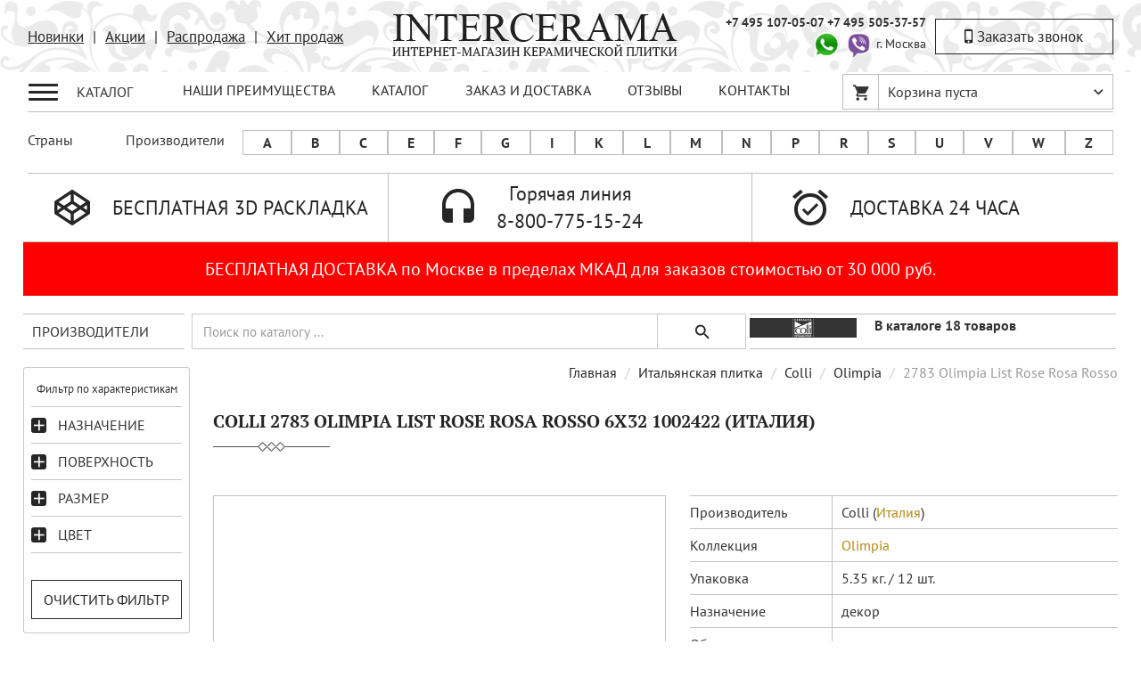

--- FILE ---
content_type: text/html; charset=UTF-8
request_url: https://www.intercerama.com/italyanskaya-plitka/colli/olimpia/2783-olimpia-list-rose-rosa-rosso
body_size: 22118
content:
<!DOCTYPE html>


<html lang="ru-RU">
<head>
    <meta name="google-site-verification" content="s2pCKGSZjmz2EVNYFHK_9b91UweJAUhqJBMW7lf7WpQ"/>
    <meta charset="UTF-8">
    <meta name="viewport" content="width=device-width, initial-scale=1, maximum-scale=1, user-scalable=no">
	
		        <title>Итальянская плитка Colli Olimpia 2783 Olimpia List Rose Rosa Rosso 6x32 1002422  (Италия) — купить в Москве в интернет-магазине Intercerama: цены, фото, доставка</title>
		    <meta name="description" content="Итальянская плитка Colli Olimpia 2783 Olimpia List Rose Rosa Rosso 6x32 1002422  (Италия) – купить в Москве по цене 0,00 руб./м2 в интернет-магазине керамической плитки Интеркерама. Фото плитки, фото в интерьере, описание, характеристики, цена, круглосуточная доставка по Москве и гарантия." />
<meta name="keywords">
<link href="/css/bootstrap/bootstrap.min.css" rel="stylesheet">
<link href="/assets/7c08bac5/css/jasny-bootstrap.min.css" rel="stylesheet">
<link href="/fonts/material-design-iconic-font/css/material-design-iconic-font.min.css" rel="stylesheet">
<link href="/fonts/PT_Serif/stylesheet.min.css" rel="stylesheet">
<link href="/fonts/PT_Sans/stylesheet.min.css" rel="stylesheet">
<link href="/css/custom.min.css" rel="stylesheet">
<link href="/css/media.css" rel="stylesheet">
<link href="/css/csshelper.min.css" rel="stylesheet">
<link href="/css/chosen.min.css" rel="stylesheet">
<link href="/css/nouislider.css" rel="stylesheet">
<link href="/css/grid.min.css" rel="stylesheet">
<link href="/assets/26dbcbc9/fotorama.css" rel="stylesheet">
<link href="/assets/532b91b8/css/style.css" rel="stylesheet">
<link href="/assets/f4ec41b6/css/style.css" rel="stylesheet">
<link href="/assets/f97a7304/css/style.css" rel="stylesheet">
<link href="/assets/9d8b91a6/css/search.css" rel="stylesheet">
<link href="/assets/3bc70d34/css/configurator.css" rel="stylesheet">
<link href="/assets/99860714/css/menu.css" rel="stylesheet"></head>
<body>
<div class="container-fluid">
	<div class="mobile-header">
		<div class="mobile-header__wrapper">
			<div class="m-header__block m-header__menu-button">
				<button class="nav-bar">
					<span class="bar-top"></span>
					<span class="bar-mid"></span>
					<span class="bar-bot"></span>
				</button>			
			</div>
			<div class="m-header__block m-header__icons">
				<div class="m-header-icon phone mf-button" data-form="order-call" data-form-name="order-call"><i class="zmdi zmdi-hc-fw zmdi-phone"></i></div>
								<div class="m-header-icon search"><i class="zmdi zmdi-hc-fw zmdi-search"></i></div>
				
				<div class="m-header-icon cart">
					<i class="zmdi zmdi-hc-fw zmdi-shopping-cart"></i>
					<div class="cart-count"></div>
				</div>
				<div class="m-header-icon filter">
					<button class="nav-toggle toggle-right">
						<span class="bar-top"></span>
						<span class="bar-mid"></span>
						<span class="bar-bot"></span>
					</button>				
				</div>				
			</div>
		</div>
		<div class="mobile-header__search">
			<div class="mobile-search__wrapper">
				<div class="mobile-search__item input-search"><form id="search-form" action="/search" method="get">
<div class="input-group" style="z-index: 0;">
	<span class="search-form__item form-input">
		<input type="text" name="search_string" class="form-control  h40" value="" placeholder="Поиск по каталогу ...">
	</span>
	<span class="search-form__item input-group-btn">
		<input type="submit" class="btn btn-default mw100 h40" value style="outline: none;">
	</span>
</div>

</form></div>
				<div class="mobile-search__item search-close"><div class="mobile-search__close-button">Отмена</div></div>
			</div>	
		</div>
		<div class="mobile-header__menu">
			<div class="mobile-menu__wrapper">
				<div class="mobile-menu__item mobile-menu__title">Производители</div>
				<div class="mobile-menu__item mobile-menu__content manufacturers-section"></div>
				<div class="mobile-menu__item secondary-menu">
					<ul class="left-category-menu"><li><a href="/novelty">Новинки</a></li>
<li><a href="/actions">Акции</a></li>
<li><a href="/sale">Распродажа</a></li>
<li><a href="/hit">Хит продаж</a></li>
<li><a href="/catalog">Каталог</a></li>
<li><a href="/3d_raskladka">3D</a></li>
<li><a href="/delivery">Заказ и доставка</a></li>
<li><a href="/reviews">Отзывы</a></li>
<li><a href="/contacts">Контакты</a></li></ul>				</div>
			</div>
		</div>
		<div class="mobile-header__filter mobile-filter">
			<div class="mobile-filter__wrapper">
			</div>
		</div>
	</div>
	
	
	
		<div class="header-section">
			<div class="header-section__middle">
				<div class="header-middle__wrapper">
					<div class="logo-group-block">
						<div class="logo-group-block__item quick-menu">
							<div class="header-section__quick-menu">
								<ul class="quick-menu__section"><li><a href="/novelty">Новинки</a></li>
<li><a href="/actions">Акции</a></li>
<li><a href="/sale">Распродажа</a></li>
<li><a href="/hit">Хит продаж</a></li></ul>							</div>
						</div>
						<div class="logo-group-block__item logo">
							<a href="/"><img src="/template_image/logo-intercerama_header.png" /></a>					
						</div>
						<div class="logo-group-block__item contacts">
							<div class="logo-group__phone">
								+7 495 107-05-07 <span class="phone-seporator">|</span> <span>+7 495 505-37-57</span><br/>
								<div class="main-phone-icon">
									<a href="whatsapp://send?phone=+79255053757" title="WhatsApp">
										<img alt="WhatsApp" src="/images/whatsapp.png" width="32" />
									</a>
								</div>

								<div class="main-phone-icon">
									<a href="viber://add?number=79255053757" title="Viber">
										<img alt="Viber" src="/images/viber.png" width="32" />
									</a>
								</div>
								<span class="logo-group__text">г. Москва</span>
							</div>
							<div class="logo-group__button">
								<div class="request-call__button mf-button" data-form="order-call" data-form-name="order-call">Заказать звонок</div>
							</div>					
						</div>
					</div>
				</div>
			</div>

			<div class="header-section__top">
											<div class="header-section__block catalog-menu">
			<div class="catalog-block__wrapper">
				<div class="hs-catalog-block__name catalog-name">
					<div class="catalog-name__button">
						<button class="nav-bar">
							<span class="bar-top"></span>
							<span class="bar-mid"></span>
							<span class="bar-bot"></span>
						</button>
					</div>
					<div class="catalog-name__point">Каталог</div>
				</div>
				<div class="hs-catalog-block__content">
					<div class="hs-block__wrapper">
						
						<div class="hs-block__col catalog-menu_main">
							<div class="catalog-menu__wrapper">
								<div class="catalog-menu__list">
																			<div class="catalog-menu-list__section cml-section_top">
																																		
												<div data-point-id="605" class="catalog-menu-list__item"><a href="/plitka">Вся плитка</a></div>
																					</div>
																												<div class="catalog-menu-list__section cml-section_middle">
																							<div data-point-id="84" class="catalog-menu-list__item"><a href="/napolnaya-plitka">Напольная плитка</a></div>
																							<div data-point-id="165" class="catalog-menu-list__item"><a href="/nastennaya-plitka">Настенная плитка</a></div>
																							<div data-point-id="1" class="catalog-menu-list__item"><a href="/mozaika">Мозаика</a></div>
																							<div data-point-id="243" class="catalog-menu-list__item"><a href="/keramogranit">Керамогранит</a></div>
																							<div data-point-id="260" class="catalog-menu-list__item"><a href="/plitka-dlya-vannoy">Плитка для ванной</a></div>
																							<div data-point-id="380" class="catalog-menu-list__item"><a href="/plitka-dlya-kuhni">Плитка для кухни</a></div>
																							<div data-point-id="494" class="catalog-menu-list__item"><a href="/plitka-dlya-gostinoy">Плитка для гостиной</a></div>
																					</div>
																												<div class="catalog-menu-list__section cml-section_middle">
																							<div data-point-id="520" class="catalog-menu-list__item"><a href="/ispanskaya-plitka/porcelanosa/coral">Coral</a></div>
																							<div data-point-id="522" class="catalog-menu-list__item"><a href="/italyanskaya-plitka/fap-ceramiche/true-c">True C</a></div>
																							<div data-point-id="523" class="catalog-menu-list__item"><a href="/ispanskaya-plitka/porcelanosa/mystic">Mystic</a></div>
																							<div data-point-id="529" class="catalog-menu-list__item"><a href="/rossiyskaya-plitka/kerama-marazzi/berber">Бербер</a></div>
																							<div data-point-id="530" class="catalog-menu-list__item"><a href="/italyanskaya-plitka/atlas-concorde/marvel-diva">Marvel Diva</a></div>
																							<div data-point-id="535" class="catalog-menu-list__item"><a href="/rossiyskaya-plitka/kerama-marazzi/agadir">Агадир</a></div>
																							<div data-point-id="537" class="catalog-menu-list__item"><a href="/italyanskaya-plitka/fap-ceramiche/true-color">True Color</a></div>
																							<div data-point-id="538" class="catalog-menu-list__item"><a href="/ispanskaya-plitka/grespania/blue-roma">Blue Roma</a></div>
																							<div data-point-id="546" class="catalog-menu-list__item"><a href="/italyanskaya-plitka/fap-ceramiche/plein-air">Plein Air</a></div>
																							<div data-point-id="547" class="catalog-menu-list__item"><a href="/ispanskaya-plitka/grespania/buro">Buro</a></div>
																							<div data-point-id="568" class="catalog-menu-list__item"><a href="/italyanskaya-plitka/atlas-concorde/log">Log</a></div>
																							<div data-point-id="571" class="catalog-menu-list__item"><a href="/ispanskaya-plitka/porcelanosa/tailor">Tailor</a></div>
																							<div data-point-id="589" class="catalog-menu-list__item"><a href="/ispanskaya-plitka/porcelanosa/cor">Cor</a></div>
																							<div data-point-id="604" class="catalog-menu-list__item"><a href="/ispanskaya-plitka/porcelanosa/london">London</a></div>
																							<div data-point-id="616" class="catalog-menu-list__item"><a href="/rossiyskaya-plitka/kerama-marazzi/riad">Риад</a></div>
																							<div data-point-id="624" class="catalog-menu-list__item"><a href="/ispanskaya-plitka/peronda/museum-lumiere">Museum Lumiere</a></div>
																							<div data-point-id="641" class="catalog-menu-list__item"><a href="/italyanskaya-plitka/atlas-concorde/boost-icor">Boost Icor</a></div>
																							<div data-point-id="654" class="catalog-menu-list__item"><a href="/ispanskaya-plitka/grespania/cabinet">Cabinet</a></div>
																							<div data-point-id="675" class="catalog-menu-list__item"><a href="/rossiyskaya-plitka/kerama-marazzi/arganiya">Аргания</a></div>
																							<div data-point-id="754" class="catalog-menu-list__item"><a href="/ispanskaya-plitka/grespania/bierzo">Bierzo</a></div>
																							<div data-point-id="758" class="catalog-menu-list__item"><a href="/ispanskaya-plitka/grespania/blue-r">Blue Ro</a></div>
																							<div data-point-id="759" class="catalog-menu-list__item"><a href="/ispanskaya-plitka/grespania/camouflage">Camouflage</a></div>
																							<div data-point-id="763" class="catalog-menu-list__item"><a href="/rossiyskaya-plitka/atlas-concorde-russia/forte-dei-marmi-rock">Forte Dei Marmi Rock</a></div>
																							<div data-point-id="773" class="catalog-menu-list__item"><a href="/italyanskaya-plitka/fap-ceramiche/still">Still</a></div>
																							<div data-point-id="778" class="catalog-menu-list__item"><a href="/ispanskaya-plitka/grespania/taj-mahal">Taj Mahal</a></div>
																							<div data-point-id="784" class="catalog-menu-list__item"><a href="/ispanskaya-plitka/mainzu">Mainzu</a></div>
																							<div data-point-id="793" class="catalog-menu-list__item"><a href="/ispanskaya-plitka/peronda/museum-eden">Museum Eden</a></div>
																							<div data-point-id="818" class="catalog-menu-list__item"><a href="/italyanskaya-plitka/atlas-concorde/boost-natural-pro">Boost Natural Pro</a></div>
																							<div data-point-id="840" class="catalog-menu-list__item"><a href="/italyanskaya-plitka/atlas-concorde/boost-expression">Boost Expression</a></div>
																							<div data-point-id="884" class="catalog-menu-list__item"><a href="/italyanskaya-plitka/la-faenza/yakisugi">Yakisugi</a></div>
																							<div data-point-id="893" class="catalog-menu-list__item"><a href="/italyanskaya-plitka/atlas-concorde/boost-natural">Boost Natural</a></div>
																							<div data-point-id="914" class="catalog-menu-list__item"><a href="/italyanskaya-plitka/atlas-concorde/marvel-meraviglia">Marvel Meraviglia</a></div>
																							<div data-point-id="959" class="catalog-menu-list__item"><a href="/ispanskaya-plitka/grespania/capraia">Capraia</a></div>
																							<div data-point-id="961" class="catalog-menu-list__item"><a href="/rossiyskaya-plitka/atlas-concorde-russia/rinascente-resin">Rinascente Resin</a></div>
																							<div data-point-id="964" class="catalog-menu-list__item"><a href="/rossiyskaya-plitka/italon/eternum">Eternum</a></div>
																							<div data-point-id="974" class="catalog-menu-list__item"><a href="/italyanskaya-plitka/atlas-concorde/marvel-travertine">Marvel Travertine</a></div>
																							<div data-point-id="975" class="catalog-menu-list__item"><a href="/italyanskaya-plitka/imola/the-rock">The Rock</a></div>
																							<div data-point-id="978" class="catalog-menu-list__item"><a href="/italyanskaya-plitka/atlas-concorde/marvel-x">Marvel X</a></div>
																							<div data-point-id="979" class="catalog-menu-list__item"><a href="/rossiyskaya-plitka/italon/charme-advance">Charme Advance</a></div>
																							<div data-point-id="985" class="catalog-menu-list__item"><a href="/ispanskaya-plitka/grespania/jungla">Jungla</a></div>
																							<div data-point-id="992" class="catalog-menu-list__item"><a href="/ispanskaya-plitka/grespania/boqueria">Boqueria</a></div>
																							<div data-point-id="994" class="catalog-menu-list__item"><a href="/ispanskaya-plitka/grespania/distrito">Distrito</a></div>
																							<div data-point-id="1026" class="catalog-menu-list__item"><a href="/ispanskaya-plitka/grespania/grespania-viena">Viena</a></div>
																							<div data-point-id="1060" class="catalog-menu-list__item"><a href="/ispanskaya-plitka/porcelanosa/mirage">Image (Mirage)</a></div>
																							<div data-point-id="1067" class="catalog-menu-list__item"><a href="/soputstvuyuschie-tovaryi">Сопутствующие товары</a></div>
																							<div data-point-id="1087" class="catalog-menu-list__item"><a href="/ispanskaya-plitka/grespania/coverlam">Coverlam</a></div>
																							<div data-point-id="1292" class="catalog-menu-list__item"><a href="/ispanskaya-plitka/grespania/liana">Liana</a></div>
																							<div data-point-id="1303" class="catalog-menu-list__item"><a href="/ispanskaya-plitka/grespania/canela-roma">Canela Roma</a></div>
																							<div data-point-id="1409" class="catalog-menu-list__item"><a href="/rossiyskaya-plitka/italon/millennium">Millennium</a></div>
																							<div data-point-id="1423" class="catalog-menu-list__item"><a href="/santehnika">Сантехника</a></div>
																							<div data-point-id="1431" class="catalog-menu-list__item"><a href="/ispanskaya-plitka/grespania/palisandro">Palisandro</a></div>
																							<div data-point-id="1463" class="catalog-menu-list__item"><a href="/rossiyskaya-plitka/italon/italon-loft">Loft</a></div>
																							<div data-point-id="1544" class="catalog-menu-list__item"><a href="/italyanskaya-plitka/atlas-concorde/marvel-shine">Marvel Shine</a></div>
																							<div data-point-id="1545" class="catalog-menu-list__item"><a href="/italyanskaya-plitka/atlas-concorde/marvel-onyx">Marvel Onyx</a></div>
																							<div data-point-id="1556" class="catalog-menu-list__item"><a href="/italyanskaya-plitka/atlas-concorde/marvel-gala">Marvel Gala</a></div>
																							<div data-point-id="1577" class="catalog-menu-list__item"><a href="/ispanskaya-plitka/colorker/calacatta-gold">Calacatta Gold</a></div>
																							<div data-point-id="1581" class="catalog-menu-list__item"><a href="/rossiyskaya-plitka/italon/terraviva">Terraviva</a></div>
																							<div data-point-id="1582" class="catalog-menu-list__item"><a href="/rossiyskaya-plitka/atlas-concorde-russia/rive">Rive</a></div>
																							<div data-point-id="1584" class="catalog-menu-list__item"><a href="/ispanskaya-plitka/peronda/museum-premiere">Museum Premiere</a></div>
																							<div data-point-id="1588" class="catalog-menu-list__item"><a href="/rossiyskaya-plitka/atlas-concorde-russia/symphonyx">Symphonyx</a></div>
																							<div data-point-id="1590" class="catalog-menu-list__item"><a href="/ispanskaya-plitka/grespania/volterra">Volterra</a></div>
																							<div data-point-id="1591" class="catalog-menu-list__item"><a href="/italyanskaya-plitka/atlas-concorde/boost-mix">Boost Mix</a></div>
																							<div data-point-id="1592" class="catalog-menu-list__item"><a href="/italyanskaya-plitka/atlas-concorde/boost-stone">Boost Stone</a></div>
																							<div data-point-id="1593" class="catalog-menu-list__item"><a href="/italyanskaya-plitka/imola/vibes">Vibes</a></div>
																							<div data-point-id="1595" class="catalog-menu-list__item"><a href="/ispanskaya-plitka/grespania/porto">Porto</a></div>
																							<div data-point-id="1596" class="catalog-menu-list__item"><a href="/ispanskaya-plitka/grespania/texture">Texture</a></div>
																							<div data-point-id="1597" class="catalog-menu-list__item"><a href="/italyanskaya-plitka/la-faenza/aesthetica">Aesthetica</a></div>
																							<div data-point-id="1598" class="catalog-menu-list__item"><a href="/rossiyskaya-plitka/italon/metropolis">Metropolis</a></div>
																							<div data-point-id="1604" class="catalog-menu-list__item"><a href="/rossiyskaya-plitka/italon/continuum">Continuum</a></div>
																							<div data-point-id="1605" class="catalog-menu-list__item"><a href="/ispanskaya-plitka/grespania/yukatan">Yukatan</a></div>
																							<div data-point-id="1606" class="catalog-menu-list__item"><a href="/italyanskaya-plitka/vallelunga/neo">Neo</a></div>
																							<div data-point-id="1607" class="catalog-menu-list__item"><a href="/ispanskaya-plitka/grespania/capitolio">Capitolio</a></div>
																							<div data-point-id="1608" class="catalog-menu-list__item"><a href="/ispanskaya-plitka/porcelanosa/dorcia">Dorcia</a></div>
																							<div data-point-id="1609" class="catalog-menu-list__item"><a href="/ispanskaya-plitka/porcelanosa/terra">Terra</a></div>
																							<div data-point-id="1610" class="catalog-menu-list__item"><a href="/ispanskaya-plitka/porcelanosa/fontana-marquina">Fontana & Marquina</a></div>
																							<div data-point-id="1611" class="catalog-menu-list__item"><a href="/ispanskaya-plitka/porcelanosa/3-d">3D</a></div>
																							<div data-point-id="1613" class="catalog-menu-list__item"><a href="/italyanskaya-plitka/la-faenza/dama">Dama</a></div>
																							<div data-point-id="1614" class="catalog-menu-list__item"><a href="/italyanskaya-plitka/la-faenza/loira">Loira</a></div>
																							<div data-point-id="1615" class="catalog-menu-list__item"><a href="/italyanskaya-plitka/fap-ceramiche/roots">Roots</a></div>
																							<div data-point-id="1616" class="catalog-menu-list__item"><a href="/italyanskaya-plitka/fap-ceramiche/fap-gemme">Gemme</a></div>
																							<div data-point-id="1620" class="catalog-menu-list__item"><a href="/italyanskaya-plitka/la-faenza/la-faenza-travertino">Travertino</a></div>
																							<div data-point-id="1621" class="catalog-menu-list__item"><a href="/ispanskaya-plitka/porcelanosa/santorini">Santorini</a></div>
																							<div data-point-id="1622" class="catalog-menu-list__item"><a href="/rossiyskaya-plitka/italon/avantgarde">Avantgarde</a></div>
																							<div data-point-id="1623" class="catalog-menu-list__item"><a href="/ispanskaya-plitka/porcelanosa/saddle">Saddle</a></div>
																							<div data-point-id="1624" class="catalog-menu-list__item"><a href="/ispanskaya-plitka/grespania/zarci">Zarci</a></div>
																					</div>
																		
								</div>
							</div>
						</div>
						
						<div class="hs-block__col catalog-menu_sub">
							<div class="catalog-menu__wrapper">
																		<div data-container-id="605" class="catalog-sub-menu__container">
											<div class="sub-menu-container__wrapper">
												<div class="hs-block__row">															<div class="catalog-sub-menu__item">
																<div class="catalog-sub-menu-item__name">Популярные бренды</div>
																<div class="catalog-sub-menu-item__list">	
																	<div class="hs-block__col">
																		<div class="hs-block-col__wrapper">
																																																											<div class="c-sub-menu-list__item"><a href="/ispanskaya-plitka/amadis-fine-tiles">Amadis Fine Tiles</a></div>															
																																																											<div class="c-sub-menu-list__item"><a href="/ispanskaya-plitka/aparici">Aparici</a></div>															
																																																											<div class="c-sub-menu-list__item"><a href="/ispanskaya-plitka/ape">Ape</a></div>															
																																																											<div class="c-sub-menu-list__item"><a href="/italyanskaya-plitka/atlas-concorde">Atlas Concorde</a></div>															
																																																											<div class="c-sub-menu-list__item"><a href="/italyanskaya-plitka/atlas-concorde-russia">Atlas Concorde Russia</a></div>															
																																																											<div class="c-sub-menu-list__item"><a href="/ispanskaya-plitka/azteca">Azteca</a></div>															
																																																											<div class="c-sub-menu-list__item"><a href="/ispanskaya-plitka/bestile">Bestile</a></div>															
																																																											<div class="c-sub-menu-list__item"><a href="/ispanskaya-plitka/butech">Butech</a></div>															
																																																											<div class="c-sub-menu-list__item"><a href="/italyanskaya-plitka/ceramica-magica">Ceramica Magica</a></div>															
																																																											<div class="c-sub-menu-list__item"><a href="/italyanskaya-plitka/cir">Cir</a></div>															
																																																											<div class="c-sub-menu-list__item"><a href="/italyanskaya-plitka/colli">Colli</a></div>															
																																																											<div class="c-sub-menu-list__item"><a href="/indiyskaya-plitka/colori-viva">Colori Viva</a></div>															
																																																											<div class="c-sub-menu-list__item"><a href="/ispanskaya-plitka/colorker">Colorker</a></div>															
																																																											<div class="c-sub-menu-list__item"><a href="/ispanskaya-plitka/emigres">Emigres</a></div>															
																																																											<div class="c-sub-menu-list__item"><a href="/ispanskaya-plitka/equipe">Equipe</a></div>															
																																																											<div class="c-sub-menu-list__item"><a href="/ispanskaya-plitka/exagres">Exagres</a></div>															
																																																											<div class="c-sub-menu-list__item"><a href="/italyanskaya-plitka/fap-ceramiche">Fap Ceramiche</a></div>															
																																																											<div class="c-sub-menu-list__item"><a href="/italyanskaya-plitka/gambarelli">Gambarelli</a></div>															
																																																											<div class="c-sub-menu-list__item"><a href="/ispanskaya-plitka/grespania">Grespania</a></div>															
																																																											<div class="c-sub-menu-list__item"><a href="/ispanskaya-plitka/ibero">Ibero</a></div>															
																																																											<div class="c-sub-menu-list__item"><a href="/italyanskaya-plitka/imola">Imola</a></div>															
																																																											<div class="c-sub-menu-list__item"><a href="/italyanskaya-plitka/impronta">Impronta</a></div>															
																																																											<div class="c-sub-menu-list__item"><a href="/rossiyskaya-plitka/italon">Italon</a></div>															
																																																											<div class="c-sub-menu-list__item"><a href="/ispanskaya-plitka/keraben">Keraben</a></div>															
																																																											<div class="c-sub-menu-list__item"><a href="/rossiyskaya-plitka/kerama-marazzi">Kerama Marazzi</a></div>															
																																																											<div class="c-sub-menu-list__item"><a href="/italyanskaya-plitka/klinkersire">Klinkersire</a></div>															
																																																											<div class="c-sub-menu-list__item"><a href="/italyanskaya-plitka/la-faenza">La Faenza</a></div>															
																																																											<div class="c-sub-menu-list__item"><a href="/ispanskaya-plitka/lantic-colonial">Lantic Colonial</a></div>															
																																																											<div class="c-sub-menu-list__item"><a href="/portugalskaya-plitka/love-ceramic-tiles">Love Ceramic Tiles</a></div>															
																																																											<div class="c-sub-menu-list__item"><a href="/ispanskaya-plitka/mainzu">Mainzu</a></div>															
																																																											<div class="c-sub-menu-list__item"><a href="/ispanskaya-plitka/natucer">Natucer</a></div>															
																																																											<div class="c-sub-menu-list__item"><a href="/italyanskaya-plitka/naxos">Naxos</a></div>															
																																																											<div class="c-sub-menu-list__item"><a href="/kitayskaya-plitka/newpearl-ceramics-group">Newpearl Ceramics Group</a></div>															
																																																											<div class="c-sub-menu-list__item"><a href="/plitka/noken">Noken</a></div>															
																																																											<div class="c-sub-menu-list__item"><a href="/italyanskaya-plitka/panaria">Panaria</a></div>															
																																																											<div class="c-sub-menu-list__item"><a href="/ispanskaya-plitka/peronda">Peronda</a></div>															
																																																											<div class="c-sub-menu-list__item"><a href="/ispanskaya-plitka/porcelanite-dos">Porcelanite Dos</a></div>															
																																																											<div class="c-sub-menu-list__item"><a href="/ispanskaya-plitka/porcelanosa">Porcelanosa</a></div>															
																																																											<div class="c-sub-menu-list__item"><a href="/italyanskaya-plitka/rex-ceramiche">Rex Ceramiche</a></div>															
																																																											<div class="c-sub-menu-list__item"><a href="/italyanskaya-plitka/serenissima">Serenissima</a></div>															
																																																											<div class="c-sub-menu-list__item"><a href="/ispanskaya-plitka/urbatek">Urbatek</a></div>															
																																																											<div class="c-sub-menu-list__item"><a href="/italyanskaya-plitka/vallelunga">Vallelunga</a></div>															
																																																											<div class="c-sub-menu-list__item"><a href="/ispanskaya-plitka/venis">Venis</a></div>															
																																																											<div class="c-sub-menu-list__item"><a href="/ispanskaya-plitka/venus">Venus</a></div>															
																																																											<div class="c-sub-menu-list__item"><a href="/italyanskaya-plitka/viva-ceramica">Viva Ceramica</a></div>															
																																					</div>
																	</div>
																</div>
																																	<div class="show-more">Показать еще</div>
																															</div>
																													<div class="catalog-sub-menu__item">
																<div class="catalog-sub-menu-item__name">По стилю</div>
																<div class="catalog-sub-menu-item__list">	
																	<div class="hs-block__col">
																		<div class="hs-block-col__wrapper">
																																																											<div class="c-sub-menu-list__item"><a href="/plitka/ar-deko">ар деко</a></div>															
																																																											<div class="c-sub-menu-list__item"><a href="/plitka/barokko">барокко</a></div>															
																																																											<div class="c-sub-menu-list__item"><a href="/plitka/vintaj">винтаж</a></div>															
																																																											<div class="c-sub-menu-list__item"><a href="/plitka/dizaynerskiy">дизайнерский</a></div>															
																																																											<div class="c-sub-menu-list__item"><a href="/plitka/kantri">кантри</a></div>															
																																																											<div class="c-sub-menu-list__item"><a href="/plitka/klassika">классика</a></div>															
																																																											<div class="c-sub-menu-list__item"><a href="/plitka/loft">лофт</a></div>															
																																																											<div class="c-sub-menu-list__item"><a href="/plitka/minimalizm">минимализм</a></div>															
																																																											<div class="c-sub-menu-list__item"><a href="/plitka/modern">модерн</a></div>															
																																																											<div class="c-sub-menu-list__item"><a href="/plitka/morskoy">морской</a></div>															
																																																											<div class="c-sub-menu-list__item"><a href="/plitka/neoklassika">неоклассика</a></div>															
																																																											<div class="c-sub-menu-list__item"><a href="/plitka/provans">прованс</a></div>															
																																																											<div class="c-sub-menu-list__item"><a href="/plitka/retro">ретро</a></div>															
																																																											<div class="c-sub-menu-list__item"><a href="/plitka/skandinavskiy">скандинавский</a></div>															
																																																											<div class="c-sub-menu-list__item"><a href="/plitka/sovremennyiy">современный</a></div>															
																																																											<div class="c-sub-menu-list__item"><a href="/plitka/sredizemnomorskiy">средиземноморский</a></div>															
																																																											<div class="c-sub-menu-list__item"><a href="/plitka/hay-tek">хай-тек</a></div>															
																																																											<div class="c-sub-menu-list__item"><a href="/plitka/eklektika">эклектика</a></div>															
																																																											<div class="c-sub-menu-list__item"><a href="/plitka/eko-stil">эко-стиль</a></div>															
																																					</div>
																	</div>
																</div>
																																	<div class="show-more">Показать еще</div>
																															</div>
																													<div class="catalog-sub-menu__item">
																<div class="catalog-sub-menu-item__name">Популярные цвета</div>
																<div class="catalog-sub-menu-item__list">	
																	<div class="hs-block__col">
																		<div class="hs-block-col__wrapper">
																																																											<div class="c-sub-menu-list__item"><a href="/plitka/bejevyiy">бежевая</a></div>															
																																																											<div class="c-sub-menu-list__item"><a href="/plitka/belyiy">белая</a></div>															
																																																											<div class="c-sub-menu-list__item"><a href="/plitka/biryuzovyiy">бирюзовая</a></div>															
																																																											<div class="c-sub-menu-list__item"><a href="/plitka/bronzovyiy">бронзовая</a></div>															
																																																											<div class="c-sub-menu-list__item"><a href="/plitka/goluboy">голубая</a></div>															
																																																											<div class="c-sub-menu-list__item"><a href="/plitka/jeltyiy">желтая</a></div>															
																																																											<div class="c-sub-menu-list__item"><a href="/plitka/zelenyiy">зеленая</a></div>															
																																																											<div class="c-sub-menu-list__item"><a href="/plitka/zolotoy">золотая</a></div>															
																																																											<div class="c-sub-menu-list__item"><a href="/plitka/korichnevyiy">коричневая</a></div>															
																																																											<div class="c-sub-menu-list__item"><a href="/plitka/krasnyiy">красная</a></div>															
																																																											<div class="c-sub-menu-list__item"><a href="/plitka/mednyiy">медная</a></div>															
																																																											<div class="c-sub-menu-list__item"><a href="/plitka/multikolor">мультиколорная</a></div>															
																																																											<div class="c-sub-menu-list__item"><a href="/plitka/oranjevyiy">оранжевая</a></div>															
																																																											<div class="c-sub-menu-list__item"><a href="/plitka/rozovyiy">розовая</a></div>															
																																																											<div class="c-sub-menu-list__item"><a href="/plitka/seryiy">серая</a></div>															
																																																											<div class="c-sub-menu-list__item"><a href="/plitka/sero-korichnevyiy">серо-коричневая</a></div>															
																																																											<div class="c-sub-menu-list__item"><a href="/plitka/siniy">синяя</a></div>															
																																																											<div class="c-sub-menu-list__item"><a href="/plitka/titanovyiy">титановая</a></div>															
																																																											<div class="c-sub-menu-list__item"><a href="/plitka/fioletovyiy">фиолетовая</a></div>															
																																																											<div class="c-sub-menu-list__item"><a href="/plitka/hrom">хромированная</a></div>															
																																																											<div class="c-sub-menu-list__item"><a href="/plitka/chernyiy">черная</a></div>															
																																					</div>
																	</div>
																</div>
																																	<div class="show-more">Показать еще</div>
																															</div>
																													<div class="catalog-sub-menu__item">
																<div class="catalog-sub-menu-item__name">По назначению</div>
																<div class="catalog-sub-menu-item__list">	
																	<div class="hs-block__col">
																		<div class="hs-block-col__wrapper">
																																																											<div class="c-sub-menu-list__item"><a href="/plitka/bordyur">бордюр</a></div>															
																																																											<div class="c-sub-menu-list__item"><a href="/plitka/vstavka">вставка</a></div>															
																																																											<div class="c-sub-menu-list__item"><a href="/plitka/dekor">декор</a></div>															
																																																											<div class="c-sub-menu-list__item"><a href="/plitka/dekorativnyie-elementyi">декоративные элементы</a></div>															
																																																											<div class="c-sub-menu-list__item"><a href="/plitka/zatirka">затирка</a></div>															
																																																											<div class="c-sub-menu-list__item"><a href="/plitka/zatirka-na-tsementnoy-osnove">затирка на цементной основе</a></div>															
																																																											<div class="c-sub-menu-list__item"><a href="/keramogranit">керамогранит</a></div>															
																																																											<div class="c-sub-menu-list__item"><a href="/plitka/metallicheskiy-profil">металлический профиль</a></div>															
																																																											<div class="c-sub-menu-list__item"><a href="/mozaika">мозайка</a></div>															
																																																											<div class="c-sub-menu-list__item"><a href="/plitka/napolnaya-mozaika">напольная мозаика</a></div>															
																																																											<div class="c-sub-menu-list__item"><a href="/plitka/napolnaya-plitka">напольная плитка</a></div>															
																																																											<div class="c-sub-menu-list__item"><a href="/plitka/nastennaya-mozaika">настенная мозаика</a></div>															
																																																											<div class="c-sub-menu-list__item"><a href="/plitka/nastennaya-plitka">настенная плитка</a></div>															
																																																											<div class="c-sub-menu-list__item"><a href="/plitka/panno">панно</a></div>															
																																																											<div class="c-sub-menu-list__item"><a href="/plitka/plintus">плинтус</a></div>															
																																																											<div class="c-sub-menu-list__item"><a href="/plitka/podstupenok">подступенок</a></div>															
																																																											<div class="c-sub-menu-list__item"><a href="/plitka/smesiteli-dlya-vannoy-komnatyi">смесители для ванной комнаты</a></div>															
																																																											<div class="c-sub-menu-list__item"><a href="/plitka/spetsialnyie-elementyi">специальные элементы</a></div>															
																																																											<div class="c-sub-menu-list__item"><a href="/plitka/stupen">ступень</a></div>															
																																																											<div class="c-sub-menu-list__item"><a href="/plitka/ugol">угол</a></div>															
																																																											<div class="c-sub-menu-list__item"><a href="/plitka/universalnaya">универсальная</a></div>															
																																																											<div class="c-sub-menu-list__item"><a href="/plitka/universalnaya-plitka">универсальная плитка</a></div>															
																																					</div>
																	</div>
																</div>
																																	<div class="show-more">Показать еще</div>
																															</div>
																													<div class="catalog-sub-menu__item">
																<div class="catalog-sub-menu-item__name">По типу поверхности</div>
																<div class="catalog-sub-menu-item__list">	
																	<div class="hs-block__col">
																		<div class="hs-block-col__wrapper">
																																																											<div class="c-sub-menu-list__item"><a href="/plitka/glyantsevaya">глянцевая</a></div>															
																																																											<div class="c-sub-menu-list__item"><a href="/plitka/matovaya">матовая</a></div>															
																																																											<div class="c-sub-menu-list__item"><a href="/plitka/poluglyantsevaya">полуглянцевая</a></div>															
																																																											<div class="c-sub-menu-list__item"><a href="/plitka/rektifitsirovannaya">ректифицированная</a></div>															
																																																											<div class="c-sub-menu-list__item"><a href="/plitka/strukturirovannaya">структурированная</a></div>															
																																																											<div class="c-sub-menu-list__item"><a href="/plitka/fakturnaya">фактурная</a></div>															
																																					</div>
																	</div>
																</div>
																															</div>
														</div><div class="hs-block__row">															<div class="catalog-sub-menu__item">
																<div class="catalog-sub-menu-item__name">Популярные страны</div>
																<div class="catalog-sub-menu-item__list">	
																	<div class="hs-block__col">
																		<div class="hs-block-col__wrapper">
																																																											<div class="c-sub-menu-list__item"><a href="/indiyskaya-plitka">Индия</a></div>															
																																																											<div class="c-sub-menu-list__item"><a href="/ispanskaya-plitka">Испания</a></div>															
																																																											<div class="c-sub-menu-list__item"><a href="/italyanskaya-plitka">Италия</a></div>															
																																																											<div class="c-sub-menu-list__item"><a href="/kitayskaya-plitka">Китай</a></div>															
																																																											<div class="c-sub-menu-list__item"><a href="/portugalskaya-plitka/">Португалия</a></div>															
																																																											<div class="c-sub-menu-list__item"><a href="/rossiyskaya-plitka">Россия</a></div>															
																																					</div>
																	</div>
																</div>
																															</div>
														</div>											</div>	
										</div>
																			<div data-container-id="380" class="catalog-sub-menu__container">
											<div class="sub-menu-container__wrapper">
												<div class="hs-block__row">															<div class="catalog-sub-menu__item">
																<div class="catalog-sub-menu-item__name">Популярные бренды</div>
																<div class="catalog-sub-menu-item__list">	
																	<div class="hs-block__col">
																		<div class="hs-block-col__wrapper">
																																																											<div class="c-sub-menu-list__item"><a href="/plitka-dlya-kuhni/amadis-fine-tiles">Amadis Fine Tiles</a></div>															
																																																											<div class="c-sub-menu-list__item"><a href="/plitka-dlya-kuhni/aparici">Aparici</a></div>															
																																																											<div class="c-sub-menu-list__item"><a href="/plitka-dlya-kuhni/ape">Ape</a></div>															
																																																											<div class="c-sub-menu-list__item"><a href="/plitka-dlya-kuhni/atlas-concorde">Atlas Concorde</a></div>															
																																																											<div class="c-sub-menu-list__item"><a href="/plitka-dlya-kuhni/atlas-concorde-russia">Atlas Concorde Russia</a></div>															
																																																											<div class="c-sub-menu-list__item"><a href="/plitka-dlya-kuhni/azteca">Azteca</a></div>															
																																																											<div class="c-sub-menu-list__item"><a href="/plitka-dlya-kuhni/bestile">Bestile</a></div>															
																																																											<div class="c-sub-menu-list__item"><a href="/plitka-dlya-kuhni/ceramica-magica">Ceramica Magica</a></div>															
																																																											<div class="c-sub-menu-list__item"><a href="/plitka-dlya-kuhni/cir">Cir</a></div>															
																																																											<div class="c-sub-menu-list__item"><a href="/plitka-dlya-kuhni/colli">Colli</a></div>															
																																																											<div class="c-sub-menu-list__item"><a href="/plitka-dlya-kuhni/colori-viva">Colori Viva</a></div>															
																																																											<div class="c-sub-menu-list__item"><a href="/plitka-dlya-kuhni/colorker">Colorker</a></div>															
																																																											<div class="c-sub-menu-list__item"><a href="/plitka-dlya-kuhni/emigres">Emigres</a></div>															
																																																											<div class="c-sub-menu-list__item"><a href="/plitka-dlya-kuhni/equipe">Equipe</a></div>															
																																																											<div class="c-sub-menu-list__item"><a href="/plitka-dlya-kuhni/exagres">Exagres</a></div>															
																																																											<div class="c-sub-menu-list__item"><a href="/plitka-dlya-kuhni/fap-ceramiche">Fap Ceramiche</a></div>															
																																																											<div class="c-sub-menu-list__item"><a href="/plitka-dlya-kuhni/gambarelli">Gambarelli</a></div>															
																																																											<div class="c-sub-menu-list__item"><a href="/plitka-dlya-kuhni/grespania">Grespania</a></div>															
																																																											<div class="c-sub-menu-list__item"><a href="/plitka-dlya-kuhni/ibero">Ibero</a></div>															
																																																											<div class="c-sub-menu-list__item"><a href="/plitka-dlya-kuhni/imola">Imola</a></div>															
																																																											<div class="c-sub-menu-list__item"><a href="/plitka-dlya-kuhni/impronta">Impronta</a></div>															
																																																											<div class="c-sub-menu-list__item"><a href="/plitka-dlya-kuhni/italon">Italon</a></div>															
																																																											<div class="c-sub-menu-list__item"><a href="/plitka-dlya-kuhni/keraben">Keraben</a></div>															
																																																											<div class="c-sub-menu-list__item"><a href="/plitka-dlya-kuhni/kerama-marazzi">Kerama Marazzi</a></div>															
																																																											<div class="c-sub-menu-list__item"><a href="/plitka-dlya-kuhni/la-faenza">La Faenza</a></div>															
																																																											<div class="c-sub-menu-list__item"><a href="/plitka-dlya-kuhni/lantic-colonial">Lantic Colonial</a></div>															
																																																											<div class="c-sub-menu-list__item"><a href="/plitka-dlya-kuhni/love-ceramic-tiles">Love Ceramic Tiles</a></div>															
																																																											<div class="c-sub-menu-list__item"><a href="/plitka-dlya-kuhni/mainzu">Mainzu</a></div>															
																																																											<div class="c-sub-menu-list__item"><a href="/plitka-dlya-kuhni/natucer">Natucer</a></div>															
																																																											<div class="c-sub-menu-list__item"><a href="/plitka-dlya-kuhni/naxos">Naxos</a></div>															
																																																											<div class="c-sub-menu-list__item"><a href="/plitka-dlya-kuhni/newpearl-ceramics-group">Newpearl Ceramics Group</a></div>															
																																																											<div class="c-sub-menu-list__item"><a href="/plitka-dlya-kuhni/panaria">Panaria</a></div>															
																																																											<div class="c-sub-menu-list__item"><a href="/plitka-dlya-kuhni/peronda">Peronda</a></div>															
																																																											<div class="c-sub-menu-list__item"><a href="/plitka-dlya-kuhni/porcelanite-dos">Porcelanite Dos</a></div>															
																																																											<div class="c-sub-menu-list__item"><a href="/plitka-dlya-kuhni/porcelanosa">Porcelanosa</a></div>															
																																																											<div class="c-sub-menu-list__item"><a href="/plitka-dlya-kuhni/rex-ceramiche">Rex Ceramiche</a></div>															
																																																											<div class="c-sub-menu-list__item"><a href="/plitka-dlya-kuhni/serenissima">Serenissima</a></div>															
																																																											<div class="c-sub-menu-list__item"><a href="/plitka-dlya-kuhni/urbatek">Urbatek</a></div>															
																																																											<div class="c-sub-menu-list__item"><a href="/plitka-dlya-kuhni/vallelunga">Vallelunga</a></div>															
																																																											<div class="c-sub-menu-list__item"><a href="/plitka-dlya-kuhni/venis">Venis</a></div>															
																																																											<div class="c-sub-menu-list__item"><a href="/plitka-dlya-kuhni/venus">Venus</a></div>															
																																																											<div class="c-sub-menu-list__item"><a href="/plitka-dlya-kuhni/viva-ceramica">Viva Ceramica</a></div>															
																																					</div>
																	</div>
																</div>
																																	<div class="show-more">Показать еще</div>
																															</div>
																													<div class="catalog-sub-menu__item">
																<div class="catalog-sub-menu-item__name">По стилю</div>
																<div class="catalog-sub-menu-item__list">	
																	<div class="hs-block__col">
																		<div class="hs-block-col__wrapper">
																																																											<div class="c-sub-menu-list__item"><a href="/plitka-dlya-kuhni/ar-deko">ар деко</a></div>															
																																																											<div class="c-sub-menu-list__item"><a href="/plitka-dlya-kuhni/barokko">барокко</a></div>															
																																																											<div class="c-sub-menu-list__item"><a href="/plitka-dlya-kuhni/vintaj">винтаж</a></div>															
																																																											<div class="c-sub-menu-list__item"><a href="/plitka-dlya-kuhni/kantri">кантри</a></div>															
																																																											<div class="c-sub-menu-list__item"><a href="/plitka-dlya-kuhni/klassika">классика</a></div>															
																																																											<div class="c-sub-menu-list__item"><a href="/plitka-dlya-kuhni/loft">лофт</a></div>															
																																																											<div class="c-sub-menu-list__item"><a href="/plitka-dlya-kuhni/minimalizm">минимализм</a></div>															
																																																											<div class="c-sub-menu-list__item"><a href="/plitka-dlya-kuhni/modern">модерн</a></div>															
																																																											<div class="c-sub-menu-list__item"><a href="/plitka-dlya-kuhni/morskoy">морской</a></div>															
																																																											<div class="c-sub-menu-list__item"><a href="/plitka-dlya-kuhni/neoklassika">неоклассика</a></div>															
																																																											<div class="c-sub-menu-list__item"><a href="/plitka-dlya-kuhni/provans">прованс</a></div>															
																																																											<div class="c-sub-menu-list__item"><a href="/plitka-dlya-kuhni/retro">ретро</a></div>															
																																																											<div class="c-sub-menu-list__item"><a href="/plitka-dlya-kuhni/skandinavskiy">скандинавский</a></div>															
																																																											<div class="c-sub-menu-list__item"><a href="/plitka-dlya-kuhni/sovremennyiy">современный</a></div>															
																																																											<div class="c-sub-menu-list__item"><a href="/plitka-dlya-kuhni/sredizemnomorskiy">средиземноморский</a></div>															
																																																											<div class="c-sub-menu-list__item"><a href="/plitka-dlya-kuhni/hay-tek">хай-тек</a></div>															
																																																											<div class="c-sub-menu-list__item"><a href="/plitka-dlya-kuhni/eklektika">эклектика</a></div>															
																																																											<div class="c-sub-menu-list__item"><a href="/plitka-dlya-kuhni/eko-stil">эко-стиль</a></div>															
																																					</div>
																	</div>
																</div>
																																	<div class="show-more">Показать еще</div>
																															</div>
																													<div class="catalog-sub-menu__item">
																<div class="catalog-sub-menu-item__name">Популярные цвета</div>
																<div class="catalog-sub-menu-item__list">	
																	<div class="hs-block__col">
																		<div class="hs-block-col__wrapper">
																																																											<div class="c-sub-menu-list__item"><a href="/plitka-dlya-kuhni/bejevyiy">бежевая</a></div>															
																																																											<div class="c-sub-menu-list__item"><a href="/plitka-dlya-kuhni/belyiy">белая</a></div>															
																																																											<div class="c-sub-menu-list__item"><a href="/plitka-dlya-kuhni/biryuzovyiy">бирюзовая</a></div>															
																																																											<div class="c-sub-menu-list__item"><a href="/plitka-dlya-kuhni/bronzovyiy">бронзовая</a></div>															
																																																											<div class="c-sub-menu-list__item"><a href="/plitka-dlya-kuhni/goluboy">голубая</a></div>															
																																																											<div class="c-sub-menu-list__item"><a href="/plitka-dlya-kuhni/jeltyiy">желтая</a></div>															
																																																											<div class="c-sub-menu-list__item"><a href="/plitka-dlya-kuhni/zelenyiy">зеленая</a></div>															
																																																											<div class="c-sub-menu-list__item"><a href="/plitka-dlya-kuhni/zolotoy">золотая</a></div>															
																																																											<div class="c-sub-menu-list__item"><a href="/plitka-dlya-kuhni/korichnevyiy">коричневая</a></div>															
																																																											<div class="c-sub-menu-list__item"><a href="/plitka-dlya-kuhni/krasnyiy">красная</a></div>															
																																																											<div class="c-sub-menu-list__item"><a href="/plitka-dlya-kuhni/multikolor">мультиколорная</a></div>															
																																																											<div class="c-sub-menu-list__item"><a href="/plitka-dlya-kuhni/oranjevyiy">оранжевая</a></div>															
																																																											<div class="c-sub-menu-list__item"><a href="/plitka-dlya-kuhni/rozovyiy">розовая</a></div>															
																																																											<div class="c-sub-menu-list__item"><a href="/plitka-dlya-kuhni/seryiy">серая</a></div>															
																																																											<div class="c-sub-menu-list__item"><a href="/plitka-dlya-kuhni/sero-korichnevyiy">серо-коричневая</a></div>															
																																																											<div class="c-sub-menu-list__item"><a href="/plitka-dlya-kuhni/siniy">синяя</a></div>															
																																																											<div class="c-sub-menu-list__item"><a href="/plitka-dlya-kuhni/titanovyiy">титановая</a></div>															
																																																											<div class="c-sub-menu-list__item"><a href="/plitka-dlya-kuhni/fioletovyiy">фиолетовая</a></div>															
																																																											<div class="c-sub-menu-list__item"><a href="/plitka-dlya-kuhni/chernyiy">черная</a></div>															
																																					</div>
																	</div>
																</div>
																																	<div class="show-more">Показать еще</div>
																															</div>
																													<div class="catalog-sub-menu__item">
																<div class="catalog-sub-menu-item__name">По назначению</div>
																<div class="catalog-sub-menu-item__list">	
																	<div class="hs-block__col">
																		<div class="hs-block-col__wrapper">
																																																											<div class="c-sub-menu-list__item"><a href="/plitka-dlya-kuhni/bordyur">бордюр</a></div>															
																																																											<div class="c-sub-menu-list__item"><a href="/plitka-dlya-kuhni/vstavka">вставка</a></div>															
																																																											<div class="c-sub-menu-list__item"><a href="/plitka-dlya-kuhni/dekor">декор</a></div>															
																																																											<div class="c-sub-menu-list__item"><a href="/plitka-dlya-kuhni/dekorativnyie-elementyi">декоративные элементы</a></div>															
																																																											<div class="c-sub-menu-list__item"><a href="/plitka-dlya-kuhni/zatirka">затирка</a></div>															
																																																											<div class="c-sub-menu-list__item"><a href="/plitka-dlya-kuhni/keramogranit">керамогранит</a></div>															
																																																											<div class="c-sub-menu-list__item"><a href="/plitka-dlya-kuhni/mozayka">мозайка</a></div>															
																																																											<div class="c-sub-menu-list__item"><a href="/plitka-dlya-kuhni/napolnaya-mozaika">напольная мозаика</a></div>															
																																																											<div class="c-sub-menu-list__item"><a href="/plitka-dlya-kuhni/napolnaya-plitka">напольная плитка</a></div>															
																																																											<div class="c-sub-menu-list__item"><a href="/plitka-dlya-kuhni/nastennaya-mozaika">настенная мозаика</a></div>															
																																																											<div class="c-sub-menu-list__item"><a href="/plitka-dlya-kuhni/nastennaya-plitka">настенная плитка</a></div>															
																																																											<div class="c-sub-menu-list__item"><a href="/plitka-dlya-kuhni/panno">панно</a></div>															
																																																											<div class="c-sub-menu-list__item"><a href="/plitka-dlya-kuhni/plintus">плинтус</a></div>															
																																																											<div class="c-sub-menu-list__item"><a href="/plitka-dlya-kuhni/podstupenok">подступенок</a></div>															
																																																											<div class="c-sub-menu-list__item"><a href="/plitka-dlya-kuhni/spetsialnyie-elementyi">специальные элементы</a></div>															
																																																											<div class="c-sub-menu-list__item"><a href="/plitka-dlya-kuhni/stupen">ступень</a></div>															
																																																											<div class="c-sub-menu-list__item"><a href="/plitka-dlya-kuhni/ugol">угол</a></div>															
																																																											<div class="c-sub-menu-list__item"><a href="/plitka-dlya-kuhni/universalnaya">универсальная</a></div>															
																																																											<div class="c-sub-menu-list__item"><a href="/plitka-dlya-kuhni/universalnaya-plitka">универсальная плитка</a></div>															
																																					</div>
																	</div>
																</div>
																																	<div class="show-more">Показать еще</div>
																															</div>
																													<div class="catalog-sub-menu__item">
																<div class="catalog-sub-menu-item__name">По типу поверхности</div>
																<div class="catalog-sub-menu-item__list">	
																	<div class="hs-block__col">
																		<div class="hs-block-col__wrapper">
																																																											<div class="c-sub-menu-list__item"><a href="/plitka-dlya-kuhni/glyantsevaya">глянцевая</a></div>															
																																																											<div class="c-sub-menu-list__item"><a href="/plitka-dlya-kuhni/matovaya">матовая</a></div>															
																																																											<div class="c-sub-menu-list__item"><a href="/plitka-dlya-kuhni/poluglyantsevaya">полуглянцевая</a></div>															
																																																											<div class="c-sub-menu-list__item"><a href="/plitka-dlya-kuhni/rektifitsirovannaya">ректифицированная</a></div>															
																																																											<div class="c-sub-menu-list__item"><a href="/plitka-dlya-kuhni/strukturirovannaya">структурированная</a></div>															
																																																											<div class="c-sub-menu-list__item"><a href="/plitka-dlya-kuhni/fakturnaya">фактурная</a></div>															
																																					</div>
																	</div>
																</div>
																															</div>
														</div><div class="hs-block__row">															<div class="catalog-sub-menu__item">
																<div class="catalog-sub-menu-item__name">Популярные страны</div>
																<div class="catalog-sub-menu-item__list">	
																	<div class="hs-block__col">
																		<div class="hs-block-col__wrapper">
																																																											<div class="c-sub-menu-list__item"><a href="/plitka-dlya-kuhni/indiya">Индия</a></div>															
																																																											<div class="c-sub-menu-list__item"><a href="/plitka-dlya-kuhni/ispaniya">Испания</a></div>															
																																																											<div class="c-sub-menu-list__item"><a href="/plitka-dlya-kuhni/italiya">Италия</a></div>															
																																																											<div class="c-sub-menu-list__item"><a href="/plitka-dlya-kuhni/kitay">Китай</a></div>															
																																																											<div class="c-sub-menu-list__item"><a href="/plitka-dlya-kuhni/portugaliya">Португалия</a></div>															
																																																											<div class="c-sub-menu-list__item"><a href="/plitka-dlya-kuhni/rossiya">Россия</a></div>															
																																					</div>
																	</div>
																</div>
																															</div>
														</div>											</div>	
										</div>
																			<div data-container-id="165" class="catalog-sub-menu__container">
											<div class="sub-menu-container__wrapper">
												<div class="hs-block__row">															<div class="catalog-sub-menu__item">
																<div class="catalog-sub-menu-item__name">Популярные бренды</div>
																<div class="catalog-sub-menu-item__list">	
																	<div class="hs-block__col">
																		<div class="hs-block-col__wrapper">
																																																											<div class="c-sub-menu-list__item"><a href="/nastennaya-plitka/amadis-fine-tiles">Amadis Fine Tiles</a></div>															
																																																											<div class="c-sub-menu-list__item"><a href="/nastennaya-plitka/aparici">Aparici</a></div>															
																																																											<div class="c-sub-menu-list__item"><a href="/nastennaya-plitka/ape">Ape</a></div>															
																																																											<div class="c-sub-menu-list__item"><a href="/nastennaya-plitka/atlas-concorde">Atlas Concorde</a></div>															
																																																											<div class="c-sub-menu-list__item"><a href="/nastennaya-plitka/atlas-concorde-russia">Atlas Concorde Russia</a></div>															
																																																											<div class="c-sub-menu-list__item"><a href="/nastennaya-plitka/azteca">Azteca</a></div>															
																																																											<div class="c-sub-menu-list__item"><a href="/nastennaya-plitka/bestile">Bestile</a></div>															
																																																											<div class="c-sub-menu-list__item"><a href="/nastennaya-plitka/colli">Colli</a></div>															
																																																											<div class="c-sub-menu-list__item"><a href="/nastennaya-plitka/colorker">Colorker</a></div>															
																																																											<div class="c-sub-menu-list__item"><a href="/nastennaya-plitka/equipe">Equipe</a></div>															
																																																											<div class="c-sub-menu-list__item"><a href="/nastennaya-plitka/fap-ceramiche">Fap Ceramiche</a></div>															
																																																											<div class="c-sub-menu-list__item"><a href="/nastennaya-plitka/grespania">Grespania</a></div>															
																																																											<div class="c-sub-menu-list__item"><a href="/nastennaya-plitka/ibero">Ibero</a></div>															
																																																											<div class="c-sub-menu-list__item"><a href="/nastennaya-plitka/imola">Imola</a></div>															
																																																											<div class="c-sub-menu-list__item"><a href="/nastennaya-plitka/impronta">Impronta</a></div>															
																																																											<div class="c-sub-menu-list__item"><a href="/nastennaya-plitka/italon">Italon</a></div>															
																																																											<div class="c-sub-menu-list__item"><a href="/nastennaya-plitka/keraben">Keraben</a></div>															
																																																											<div class="c-sub-menu-list__item"><a href="/nastennaya-plitka/kerama-marazzi">Kerama Marazzi</a></div>															
																																																											<div class="c-sub-menu-list__item"><a href="/nastennaya-plitka/la-faenza">La Faenza</a></div>															
																																																											<div class="c-sub-menu-list__item"><a href="/nastennaya-plitka/lantic-colonial">Lantic Colonial</a></div>															
																																																											<div class="c-sub-menu-list__item"><a href="/nastennaya-plitka/love-ceramic-tiles">Love Ceramic Tiles</a></div>															
																																																											<div class="c-sub-menu-list__item"><a href="/nastennaya-plitka/mainzu">Mainzu</a></div>															
																																																											<div class="c-sub-menu-list__item"><a href="/nastennaya-plitka/natucer">Natucer</a></div>															
																																																											<div class="c-sub-menu-list__item"><a href="/nastennaya-plitka/naxos">Naxos</a></div>															
																																																											<div class="c-sub-menu-list__item"><a href="/nastennaya-plitka/newpearl-ceramics-group">Newpearl Ceramics Group</a></div>															
																																																											<div class="c-sub-menu-list__item"><a href="/nastennaya-plitka/panaria">Panaria</a></div>															
																																																											<div class="c-sub-menu-list__item"><a href="/nastennaya-plitka/porcelanite-dos">Porcelanite Dos</a></div>															
																																																											<div class="c-sub-menu-list__item"><a href="/nastennaya-plitka/porcelanosa">Porcelanosa</a></div>															
																																																											<div class="c-sub-menu-list__item"><a href="/nastennaya-plitka/vallelunga">Vallelunga</a></div>															
																																																											<div class="c-sub-menu-list__item"><a href="/nastennaya-plitka/venis">Venis</a></div>															
																																																											<div class="c-sub-menu-list__item"><a href="/nastennaya-plitka/venus">Venus</a></div>															
																																																											<div class="c-sub-menu-list__item"><a href="/nastennaya-plitka/viva-ceramica">Viva Ceramica</a></div>															
																																					</div>
																	</div>
																</div>
																																	<div class="show-more">Показать еще</div>
																															</div>
																													<div class="catalog-sub-menu__item">
																<div class="catalog-sub-menu-item__name">По стилю</div>
																<div class="catalog-sub-menu-item__list">	
																	<div class="hs-block__col">
																		<div class="hs-block-col__wrapper">
																																																											<div class="c-sub-menu-list__item"><a href="/nastennaya-plitka/ar-deko">ар деко</a></div>															
																																																											<div class="c-sub-menu-list__item"><a href="/nastennaya-plitka/vintaj">винтаж</a></div>															
																																																											<div class="c-sub-menu-list__item"><a href="/nastennaya-plitka/kantri">кантри</a></div>															
																																																											<div class="c-sub-menu-list__item"><a href="/nastennaya-plitka/klassika">классика</a></div>															
																																																											<div class="c-sub-menu-list__item"><a href="/nastennaya-plitka/loft">лофт</a></div>															
																																																											<div class="c-sub-menu-list__item"><a href="/nastennaya-plitka/minimalizm">минимализм</a></div>															
																																																											<div class="c-sub-menu-list__item"><a href="/nastennaya-plitka/modern">модерн</a></div>															
																																																											<div class="c-sub-menu-list__item"><a href="/nastennaya-plitka/neoklassika">неоклассика</a></div>															
																																																											<div class="c-sub-menu-list__item"><a href="/nastennaya-plitka/retro">ретро</a></div>															
																																																											<div class="c-sub-menu-list__item"><a href="/nastennaya-plitka/skandinavskiy">скандинавский</a></div>															
																																																											<div class="c-sub-menu-list__item"><a href="/nastennaya-plitka/sovremennyiy">современный</a></div>															
																																																											<div class="c-sub-menu-list__item"><a href="/nastennaya-plitka/sredizemnomorskiy">средиземноморский</a></div>															
																																																											<div class="c-sub-menu-list__item"><a href="/nastennaya-plitka/hay-tek">хай-тек</a></div>															
																																																											<div class="c-sub-menu-list__item"><a href="/nastennaya-plitka/eklektika">эклектика</a></div>															
																																					</div>
																	</div>
																</div>
																															</div>
																													<div class="catalog-sub-menu__item">
																<div class="catalog-sub-menu-item__name">Популярные цвета</div>
																<div class="catalog-sub-menu-item__list">	
																	<div class="hs-block__col">
																		<div class="hs-block-col__wrapper">
																																																											<div class="c-sub-menu-list__item"><a href="/nastennaya-plitka/bejevyiy">бежевая</a></div>															
																																																											<div class="c-sub-menu-list__item"><a href="/nastennaya-plitka/belyiy">белая</a></div>															
																																																											<div class="c-sub-menu-list__item"><a href="/nastennaya-plitka/biryuzovyiy">бирюзовая</a></div>															
																																																											<div class="c-sub-menu-list__item"><a href="/nastennaya-plitka/goluboy">голубая</a></div>															
																																																											<div class="c-sub-menu-list__item"><a href="/nastennaya-plitka/jeltyiy">желтая</a></div>															
																																																											<div class="c-sub-menu-list__item"><a href="/nastennaya-plitka/zelenyiy">зеленая</a></div>															
																																																											<div class="c-sub-menu-list__item"><a href="/nastennaya-plitka/zolotoy">золотая</a></div>															
																																																											<div class="c-sub-menu-list__item"><a href="/nastennaya-plitka/korichnevyiy">коричневая</a></div>															
																																																											<div class="c-sub-menu-list__item"><a href="/nastennaya-plitka/krasnyiy">красная</a></div>															
																																																											<div class="c-sub-menu-list__item"><a href="/nastennaya-plitka/multikolor">мультиколорная</a></div>															
																																																											<div class="c-sub-menu-list__item"><a href="/nastennaya-plitka/oranjevyiy">оранжевая</a></div>															
																																																											<div class="c-sub-menu-list__item"><a href="/nastennaya-plitka/rozovyiy">розовая</a></div>															
																																																											<div class="c-sub-menu-list__item"><a href="/nastennaya-plitka/seryiy">серая</a></div>															
																																																											<div class="c-sub-menu-list__item"><a href="/nastennaya-plitka/siniy">синяя</a></div>															
																																																											<div class="c-sub-menu-list__item"><a href="/nastennaya-plitka/fioletovyiy">фиолетовая</a></div>															
																																																											<div class="c-sub-menu-list__item"><a href="/nastennaya-plitka/chernyiy">черная</a></div>															
																																					</div>
																	</div>
																</div>
																																	<div class="show-more">Показать еще</div>
																															</div>
																													<div class="catalog-sub-menu__item">
																<div class="catalog-sub-menu-item__name">По области применения</div>
																<div class="catalog-sub-menu-item__list">	
																	<div class="hs-block__col">
																		<div class="hs-block-col__wrapper">
																																																											<div class="c-sub-menu-list__item"><a href="/nastennaya-plitka/vannaya">ванная</a></div>															
																																																											<div class="c-sub-menu-list__item"><a href="/nastennaya-plitka/gostinaya">гостиная</a></div>															
																																																											<div class="c-sub-menu-list__item"><a href="/nastennaya-plitka/kuhnya">кухня</a></div>															
																																																											<div class="c-sub-menu-list__item"><a href="/nastennaya-plitka/prihojaya">прихожая</a></div>															
																																					</div>
																	</div>
																</div>
																															</div>
																													<div class="catalog-sub-menu__item">
																<div class="catalog-sub-menu-item__name">По типу поверхности</div>
																<div class="catalog-sub-menu-item__list">	
																	<div class="hs-block__col">
																		<div class="hs-block-col__wrapper">
																																																											<div class="c-sub-menu-list__item"><a href="/nastennaya-plitka/glyantsevaya">глянцевая</a></div>															
																																																											<div class="c-sub-menu-list__item"><a href="/nastennaya-plitka/matovaya">матовая</a></div>															
																																																											<div class="c-sub-menu-list__item"><a href="/nastennaya-plitka/poluglyantsevaya">полуглянцевая</a></div>															
																																																											<div class="c-sub-menu-list__item"><a href="/nastennaya-plitka/rektifitsirovannaya">ректифицированная</a></div>															
																																																											<div class="c-sub-menu-list__item"><a href="/nastennaya-plitka/strukturirovannaya">структурированная</a></div>															
																																																											<div class="c-sub-menu-list__item"><a href="/nastennaya-plitka/fakturnaya">фактурная</a></div>															
																																					</div>
																	</div>
																</div>
																															</div>
														</div><div class="hs-block__row">															<div class="catalog-sub-menu__item">
																<div class="catalog-sub-menu-item__name">Популярные страны</div>
																<div class="catalog-sub-menu-item__list">	
																	<div class="hs-block__col">
																		<div class="hs-block-col__wrapper">
																																																											<div class="c-sub-menu-list__item"><a href="/nastennaya-plitka/ispaniya">Испания</a></div>															
																																																											<div class="c-sub-menu-list__item"><a href="/nastennaya-plitka/italiya">Италия</a></div>															
																																																											<div class="c-sub-menu-list__item"><a href="/nastennaya-plitka/kitay">Китай</a></div>															
																																																											<div class="c-sub-menu-list__item"><a href="/nastennaya-plitka/portugaliya">Португалия</a></div>															
																																																											<div class="c-sub-menu-list__item"><a href="/nastennaya-plitka/rossiya">Россия</a></div>															
																																					</div>
																	</div>
																</div>
																															</div>
														</div>											</div>	
										</div>
																			<div data-container-id="494" class="catalog-sub-menu__container">
											<div class="sub-menu-container__wrapper">
												<div class="hs-block__row">															<div class="catalog-sub-menu__item">
																<div class="catalog-sub-menu-item__name">Популярные бренды</div>
																<div class="catalog-sub-menu-item__list">	
																	<div class="hs-block__col">
																		<div class="hs-block-col__wrapper">
																																																											<div class="c-sub-menu-list__item"><a href="/plitka-dlya-gostinoy/aparici">Aparici</a></div>															
																																																											<div class="c-sub-menu-list__item"><a href="/plitka-dlya-gostinoy/ape">Ape</a></div>															
																																																											<div class="c-sub-menu-list__item"><a href="/plitka-dlya-gostinoy/atlas-concorde">Atlas Concorde</a></div>															
																																																											<div class="c-sub-menu-list__item"><a href="/plitka-dlya-gostinoy/atlas-concorde-russia">Atlas Concorde Russia</a></div>															
																																																											<div class="c-sub-menu-list__item"><a href="/plitka-dlya-gostinoy/azteca">Azteca</a></div>															
																																																											<div class="c-sub-menu-list__item"><a href="/plitka-dlya-gostinoy/bestile">Bestile</a></div>															
																																																											<div class="c-sub-menu-list__item"><a href="/plitka-dlya-gostinoy/ceramica-magica">Ceramica Magica</a></div>															
																																																											<div class="c-sub-menu-list__item"><a href="/plitka-dlya-gostinoy/cir">Cir</a></div>															
																																																											<div class="c-sub-menu-list__item"><a href="/plitka-dlya-gostinoy/colli">Colli</a></div>															
																																																											<div class="c-sub-menu-list__item"><a href="/plitka-dlya-gostinoy/colori-viva">Colori Viva</a></div>															
																																																											<div class="c-sub-menu-list__item"><a href="/plitka-dlya-gostinoy/colorker">Colorker</a></div>															
																																																											<div class="c-sub-menu-list__item"><a href="/plitka-dlya-gostinoy/emigres">Emigres</a></div>															
																																																											<div class="c-sub-menu-list__item"><a href="/plitka-dlya-gostinoy/equipe">Equipe</a></div>															
																																																											<div class="c-sub-menu-list__item"><a href="/plitka-dlya-gostinoy/exagres">Exagres</a></div>															
																																																											<div class="c-sub-menu-list__item"><a href="/plitka-dlya-gostinoy/fap-ceramiche">Fap Ceramiche</a></div>															
																																																											<div class="c-sub-menu-list__item"><a href="/plitka-dlya-gostinoy/gambarelli">Gambarelli</a></div>															
																																																											<div class="c-sub-menu-list__item"><a href="/plitka-dlya-gostinoy/grespania">Grespania</a></div>															
																																																											<div class="c-sub-menu-list__item"><a href="/plitka-dlya-gostinoy/ibero">Ibero</a></div>															
																																																											<div class="c-sub-menu-list__item"><a href="/plitka-dlya-gostinoy/imola">Imola</a></div>															
																																																											<div class="c-sub-menu-list__item"><a href="/plitka-dlya-gostinoy/impronta">Impronta</a></div>															
																																																											<div class="c-sub-menu-list__item"><a href="/plitka-dlya-gostinoy/italon">Italon</a></div>															
																																																											<div class="c-sub-menu-list__item"><a href="/plitka-dlya-gostinoy/keraben">Keraben</a></div>															
																																																											<div class="c-sub-menu-list__item"><a href="/plitka-dlya-gostinoy/kerama-marazzi">Kerama Marazzi</a></div>															
																																																											<div class="c-sub-menu-list__item"><a href="/plitka-dlya-gostinoy/la-faenza">La Faenza</a></div>															
																																																											<div class="c-sub-menu-list__item"><a href="/plitka-dlya-gostinoy/lantic-colonial">Lantic Colonial</a></div>															
																																																											<div class="c-sub-menu-list__item"><a href="/plitka-dlya-gostinoy/love-ceramic-tiles">Love Ceramic Tiles</a></div>															
																																																											<div class="c-sub-menu-list__item"><a href="/plitka-dlya-gostinoy/mainzu">Mainzu</a></div>															
																																																											<div class="c-sub-menu-list__item"><a href="/plitka-dlya-gostinoy/natucer">Natucer</a></div>															
																																																											<div class="c-sub-menu-list__item"><a href="/plitka-dlya-gostinoy/naxos">Naxos</a></div>															
																																																											<div class="c-sub-menu-list__item"><a href="/plitka-dlya-gostinoy/newpearl-ceramics-group">Newpearl Ceramics Group</a></div>															
																																																											<div class="c-sub-menu-list__item"><a href="/plitka-dlya-gostinoy/panaria">Panaria</a></div>															
																																																											<div class="c-sub-menu-list__item"><a href="/plitka-dlya-gostinoy/peronda">Peronda</a></div>															
																																																											<div class="c-sub-menu-list__item"><a href="/plitka-dlya-gostinoy/porcelanite-dos">Porcelanite Dos</a></div>															
																																																											<div class="c-sub-menu-list__item"><a href="/plitka-dlya-gostinoy/porcelanosa">Porcelanosa</a></div>															
																																																											<div class="c-sub-menu-list__item"><a href="/plitka-dlya-gostinoy/rex-ceramiche">Rex Ceramiche</a></div>															
																																																											<div class="c-sub-menu-list__item"><a href="/plitka-dlya-gostinoy/serenissima">Serenissima</a></div>															
																																																											<div class="c-sub-menu-list__item"><a href="/plitka-dlya-gostinoy/urbatek">Urbatek</a></div>															
																																																											<div class="c-sub-menu-list__item"><a href="/plitka-dlya-gostinoy/vallelunga">Vallelunga</a></div>															
																																																											<div class="c-sub-menu-list__item"><a href="/plitka-dlya-gostinoy/venis">Venis</a></div>															
																																																											<div class="c-sub-menu-list__item"><a href="/plitka-dlya-gostinoy/venus">Venus</a></div>															
																																																											<div class="c-sub-menu-list__item"><a href="/plitka-dlya-gostinoy/viva-ceramica">Viva Ceramica</a></div>															
																																					</div>
																	</div>
																</div>
																																	<div class="show-more">Показать еще</div>
																															</div>
																													<div class="catalog-sub-menu__item">
																<div class="catalog-sub-menu-item__name">По стилю</div>
																<div class="catalog-sub-menu-item__list">	
																	<div class="hs-block__col">
																		<div class="hs-block-col__wrapper">
																																																											<div class="c-sub-menu-list__item"><a href="/plitka-dlya-gostinoy/ar-deko">ар деко</a></div>															
																																																											<div class="c-sub-menu-list__item"><a href="/plitka-dlya-gostinoy/barokko">барокко</a></div>															
																																																											<div class="c-sub-menu-list__item"><a href="/plitka-dlya-gostinoy/vintaj">винтаж</a></div>															
																																																											<div class="c-sub-menu-list__item"><a href="/plitka-dlya-gostinoy/kantri">кантри</a></div>															
																																																											<div class="c-sub-menu-list__item"><a href="/plitka-dlya-gostinoy/klassika">классика</a></div>															
																																																											<div class="c-sub-menu-list__item"><a href="/plitka-dlya-gostinoy/loft">лофт</a></div>															
																																																											<div class="c-sub-menu-list__item"><a href="/plitka-dlya-gostinoy/minimalizm">минимализм</a></div>															
																																																											<div class="c-sub-menu-list__item"><a href="/plitka-dlya-gostinoy/modern">модерн</a></div>															
																																																											<div class="c-sub-menu-list__item"><a href="/plitka-dlya-gostinoy/neoklassika">неоклассика</a></div>															
																																																											<div class="c-sub-menu-list__item"><a href="/plitka-dlya-gostinoy/retro">ретро</a></div>															
																																																											<div class="c-sub-menu-list__item"><a href="/plitka-dlya-gostinoy/skandinavskiy">скандинавский</a></div>															
																																																											<div class="c-sub-menu-list__item"><a href="/plitka-dlya-gostinoy/sovremennyiy">современный</a></div>															
																																																											<div class="c-sub-menu-list__item"><a href="/plitka-dlya-gostinoy/sredizemnomorskiy">средиземноморский</a></div>															
																																																											<div class="c-sub-menu-list__item"><a href="/plitka-dlya-gostinoy/hay-tek">хай-тек</a></div>															
																																																											<div class="c-sub-menu-list__item"><a href="/plitka-dlya-gostinoy/eklektika">эклектика</a></div>															
																																																											<div class="c-sub-menu-list__item"><a href="/plitka-dlya-gostinoy/eko-stil">эко-стиль</a></div>															
																																					</div>
																	</div>
																</div>
																																	<div class="show-more">Показать еще</div>
																															</div>
																													<div class="catalog-sub-menu__item">
																<div class="catalog-sub-menu-item__name">Популярные цвета</div>
																<div class="catalog-sub-menu-item__list">	
																	<div class="hs-block__col">
																		<div class="hs-block-col__wrapper">
																																																											<div class="c-sub-menu-list__item"><a href="/plitka-dlya-gostinoy/bejevyiy">бежевая</a></div>															
																																																											<div class="c-sub-menu-list__item"><a href="/plitka-dlya-gostinoy/belyiy">белая</a></div>															
																																																											<div class="c-sub-menu-list__item"><a href="/plitka-dlya-gostinoy/biryuzovyiy">бирюзовая</a></div>															
																																																											<div class="c-sub-menu-list__item"><a href="/plitka-dlya-gostinoy/bronzovyiy">бронзовая</a></div>															
																																																											<div class="c-sub-menu-list__item"><a href="/plitka-dlya-gostinoy/goluboy">голубая</a></div>															
																																																											<div class="c-sub-menu-list__item"><a href="/plitka-dlya-gostinoy/jeltyiy">желтая</a></div>															
																																																											<div class="c-sub-menu-list__item"><a href="/plitka-dlya-gostinoy/zelenyiy">зеленая</a></div>															
																																																											<div class="c-sub-menu-list__item"><a href="/plitka-dlya-gostinoy/zolotoy">золотая</a></div>															
																																																											<div class="c-sub-menu-list__item"><a href="/plitka-dlya-gostinoy/korichnevyiy">коричневая</a></div>															
																																																											<div class="c-sub-menu-list__item"><a href="/plitka-dlya-gostinoy/krasnyiy">красная</a></div>															
																																																											<div class="c-sub-menu-list__item"><a href="/plitka-dlya-gostinoy/multikolor">мультиколорная</a></div>															
																																																											<div class="c-sub-menu-list__item"><a href="/plitka-dlya-gostinoy/oranjevyiy">оранжевая</a></div>															
																																																											<div class="c-sub-menu-list__item"><a href="/plitka-dlya-gostinoy/rozovyiy">розовая</a></div>															
																																																											<div class="c-sub-menu-list__item"><a href="/plitka-dlya-gostinoy/seryiy">серая</a></div>															
																																																											<div class="c-sub-menu-list__item"><a href="/plitka-dlya-gostinoy/sero-korichnevyiy">серо-коричневая</a></div>															
																																																											<div class="c-sub-menu-list__item"><a href="/plitka-dlya-gostinoy/siniy">синяя</a></div>															
																																																											<div class="c-sub-menu-list__item"><a href="/plitka-dlya-gostinoy/titanovyiy">титановая</a></div>															
																																																											<div class="c-sub-menu-list__item"><a href="/plitka-dlya-gostinoy/fioletovyiy">фиолетовая</a></div>															
																																																											<div class="c-sub-menu-list__item"><a href="/plitka-dlya-gostinoy/chernyiy">черная</a></div>															
																																					</div>
																	</div>
																</div>
																																	<div class="show-more">Показать еще</div>
																															</div>
																													<div class="catalog-sub-menu__item">
																<div class="catalog-sub-menu-item__name">По назначению</div>
																<div class="catalog-sub-menu-item__list">	
																	<div class="hs-block__col">
																		<div class="hs-block-col__wrapper">
																																																											<div class="c-sub-menu-list__item"><a href="/plitka-dlya-gostinoy/bordyur">бордюр</a></div>															
																																																											<div class="c-sub-menu-list__item"><a href="/plitka-dlya-gostinoy/vstavka">вставка</a></div>															
																																																											<div class="c-sub-menu-list__item"><a href="/plitka-dlya-gostinoy/dekor">декор</a></div>															
																																																											<div class="c-sub-menu-list__item"><a href="/plitka-dlya-gostinoy/dekorativnyie-elementyi">декоративные элементы</a></div>															
																																																											<div class="c-sub-menu-list__item"><a href="/plitka-dlya-gostinoy/zatirka">затирка</a></div>															
																																																											<div class="c-sub-menu-list__item"><a href="/plitka-dlya-gostinoy/keramogranit">керамогранит</a></div>															
																																																											<div class="c-sub-menu-list__item"><a href="/plitka-dlya-gostinoy/mozayka">мозайка</a></div>															
																																																											<div class="c-sub-menu-list__item"><a href="/plitka-dlya-gostinoy/napolnaya-mozaika">напольная мозаика</a></div>															
																																																											<div class="c-sub-menu-list__item"><a href="/plitka-dlya-gostinoy/napolnaya-plitka">напольная плитка</a></div>															
																																																											<div class="c-sub-menu-list__item"><a href="/plitka-dlya-gostinoy/nastennaya-mozaika">настенная мозаика</a></div>															
																																																											<div class="c-sub-menu-list__item"><a href="/plitka-dlya-gostinoy/nastennaya-plitka">настенная плитка</a></div>															
																																																											<div class="c-sub-menu-list__item"><a href="/plitka-dlya-gostinoy/panno">панно</a></div>															
																																																											<div class="c-sub-menu-list__item"><a href="/plitka-dlya-gostinoy/plintus">плинтус</a></div>															
																																																											<div class="c-sub-menu-list__item"><a href="/plitka-dlya-gostinoy/podstupenok">подступенок</a></div>															
																																																											<div class="c-sub-menu-list__item"><a href="/plitka-dlya-gostinoy/spetsialnyie-elementyi">специальные элементы</a></div>															
																																																											<div class="c-sub-menu-list__item"><a href="/plitka-dlya-gostinoy/stupen">ступень</a></div>															
																																																											<div class="c-sub-menu-list__item"><a href="/plitka-dlya-gostinoy/ugol">угол</a></div>															
																																																											<div class="c-sub-menu-list__item"><a href="/plitka-dlya-gostinoy/universalnaya">универсальная</a></div>															
																																																											<div class="c-sub-menu-list__item"><a href="/plitka-dlya-gostinoy/universalnaya-plitka">универсальная плитка</a></div>															
																																					</div>
																	</div>
																</div>
																																	<div class="show-more">Показать еще</div>
																															</div>
																													<div class="catalog-sub-menu__item">
																<div class="catalog-sub-menu-item__name">По типу поверхности</div>
																<div class="catalog-sub-menu-item__list">	
																	<div class="hs-block__col">
																		<div class="hs-block-col__wrapper">
																																																											<div class="c-sub-menu-list__item"><a href="/plitka-dlya-gostinoy/glyantsevaya">глянцевая</a></div>															
																																																											<div class="c-sub-menu-list__item"><a href="/plitka-dlya-gostinoy/matovaya">матовая</a></div>															
																																																											<div class="c-sub-menu-list__item"><a href="/plitka-dlya-gostinoy/poluglyantsevaya">полуглянцевая</a></div>															
																																																											<div class="c-sub-menu-list__item"><a href="/plitka-dlya-gostinoy/rektifitsirovannaya">ректифицированная</a></div>															
																																																											<div class="c-sub-menu-list__item"><a href="/plitka-dlya-gostinoy/strukturirovannaya">структурированная</a></div>															
																																																											<div class="c-sub-menu-list__item"><a href="/plitka-dlya-gostinoy/fakturnaya">фактурная</a></div>															
																																					</div>
																	</div>
																</div>
																															</div>
														</div><div class="hs-block__row">															<div class="catalog-sub-menu__item">
																<div class="catalog-sub-menu-item__name">Популярные страны</div>
																<div class="catalog-sub-menu-item__list">	
																	<div class="hs-block__col">
																		<div class="hs-block-col__wrapper">
																																																											<div class="c-sub-menu-list__item"><a href="/plitka-dlya-gostinoy/indiya">Индия</a></div>															
																																																											<div class="c-sub-menu-list__item"><a href="/plitka-dlya-gostinoy/ispaniya">Испания</a></div>															
																																																											<div class="c-sub-menu-list__item"><a href="/plitka-dlya-gostinoy/italiya">Италия</a></div>															
																																																											<div class="c-sub-menu-list__item"><a href="/plitka-dlya-gostinoy/kitay">Китай</a></div>															
																																																											<div class="c-sub-menu-list__item"><a href="/plitka-dlya-gostinoy/portugaliya">Португалия</a></div>															
																																																											<div class="c-sub-menu-list__item"><a href="/plitka-dlya-gostinoy/rossiya">Россия</a></div>															
																																					</div>
																	</div>
																</div>
																															</div>
														</div>											</div>	
										</div>
																			<div data-container-id="260" class="catalog-sub-menu__container">
											<div class="sub-menu-container__wrapper">
												<div class="hs-block__row">															<div class="catalog-sub-menu__item">
																<div class="catalog-sub-menu-item__name">Популярные бренды</div>
																<div class="catalog-sub-menu-item__list">	
																	<div class="hs-block__col">
																		<div class="hs-block-col__wrapper">
																																																											<div class="c-sub-menu-list__item"><a href="/plitka-dlya-vannoy/aparici">Aparici</a></div>															
																																																											<div class="c-sub-menu-list__item"><a href="/plitka-dlya-vannoy/ape">Ape</a></div>															
																																																											<div class="c-sub-menu-list__item"><a href="/plitka-dlya-vannoy/atlas-concorde">Atlas Concorde</a></div>															
																																																											<div class="c-sub-menu-list__item"><a href="/plitka-dlya-vannoy/atlas-concorde-russia">Atlas Concorde Russia</a></div>															
																																																											<div class="c-sub-menu-list__item"><a href="/plitka-dlya-vannoy/azteca">Azteca</a></div>															
																																																											<div class="c-sub-menu-list__item"><a href="/plitka-dlya-vannoy/bestile">Bestile</a></div>															
																																																											<div class="c-sub-menu-list__item"><a href="/plitka-dlya-vannoy/butech">Butech</a></div>															
																																																											<div class="c-sub-menu-list__item"><a href="/plitka-dlya-vannoy/ceramica-magica">Ceramica Magica</a></div>															
																																																											<div class="c-sub-menu-list__item"><a href="/plitka-dlya-vannoy/cir">Cir</a></div>															
																																																											<div class="c-sub-menu-list__item"><a href="/plitka-dlya-vannoy/colli">Colli</a></div>															
																																																											<div class="c-sub-menu-list__item"><a href="/plitka-dlya-vannoy/colori-viva">Colori Viva</a></div>															
																																																											<div class="c-sub-menu-list__item"><a href="/plitka-dlya-vannoy/colorker">Colorker</a></div>															
																																																											<div class="c-sub-menu-list__item"><a href="/plitka-dlya-vannoy/emigres">Emigres</a></div>															
																																																											<div class="c-sub-menu-list__item"><a href="/plitka-dlya-vannoy/equipe">Equipe</a></div>															
																																																											<div class="c-sub-menu-list__item"><a href="/plitka-dlya-vannoy/exagres">Exagres</a></div>															
																																																											<div class="c-sub-menu-list__item"><a href="/plitka-dlya-vannoy/fap-ceramiche">Fap Ceramiche</a></div>															
																																																											<div class="c-sub-menu-list__item"><a href="/plitka-dlya-vannoy/gambarelli">Gambarelli</a></div>															
																																																											<div class="c-sub-menu-list__item"><a href="/plitka-dlya-vannoy/grespania">Grespania</a></div>															
																																																											<div class="c-sub-menu-list__item"><a href="/plitka-dlya-vannoy/ibero">Ibero</a></div>															
																																																											<div class="c-sub-menu-list__item"><a href="/plitka-dlya-vannoy/imola">Imola</a></div>															
																																																											<div class="c-sub-menu-list__item"><a href="/plitka-dlya-vannoy/impronta">Impronta</a></div>															
																																																											<div class="c-sub-menu-list__item"><a href="/plitka-dlya-vannoy/italon">Italon</a></div>															
																																																											<div class="c-sub-menu-list__item"><a href="/plitka-dlya-vannoy/keraben">Keraben</a></div>															
																																																											<div class="c-sub-menu-list__item"><a href="/plitka-dlya-vannoy/kerama-marazzi">Kerama Marazzi</a></div>															
																																																											<div class="c-sub-menu-list__item"><a href="/plitka-dlya-vannoy/klinkersire">Klinkersire</a></div>															
																																																											<div class="c-sub-menu-list__item"><a href="/plitka-dlya-vannoy/la-faenza">La Faenza</a></div>															
																																																											<div class="c-sub-menu-list__item"><a href="/plitka-dlya-vannoy/lantic-colonial">Lantic Colonial</a></div>															
																																																											<div class="c-sub-menu-list__item"><a href="/plitka-dlya-vannoy/love-ceramic-tiles">Love Ceramic Tiles</a></div>															
																																																											<div class="c-sub-menu-list__item"><a href="/plitka-dlya-vannoy/mainzu">Mainzu</a></div>															
																																																											<div class="c-sub-menu-list__item"><a href="/plitka-dlya-vannoy/natucer">Natucer</a></div>															
																																																											<div class="c-sub-menu-list__item"><a href="/plitka-dlya-vannoy/naxos">Naxos</a></div>															
																																																											<div class="c-sub-menu-list__item"><a href="/plitka-dlya-vannoy/newpearl-ceramics-group">Newpearl Ceramics Group</a></div>															
																																																											<div class="c-sub-menu-list__item"><a href="/plitka-dlya-vannoy/noken">Noken</a></div>															
																																																											<div class="c-sub-menu-list__item"><a href="/plitka-dlya-vannoy/panaria">Panaria</a></div>															
																																																											<div class="c-sub-menu-list__item"><a href="/plitka-dlya-vannoy/peronda">Peronda</a></div>															
																																																											<div class="c-sub-menu-list__item"><a href="/plitka-dlya-vannoy/porcelanite-dos">Porcelanite Dos</a></div>															
																																																											<div class="c-sub-menu-list__item"><a href="/plitka-dlya-vannoy/porcelanosa">Porcelanosa</a></div>															
																																																											<div class="c-sub-menu-list__item"><a href="/plitka-dlya-vannoy/rex-ceramiche">Rex Ceramiche</a></div>															
																																																											<div class="c-sub-menu-list__item"><a href="/plitka-dlya-vannoy/serenissima">Serenissima</a></div>															
																																																											<div class="c-sub-menu-list__item"><a href="/plitka-dlya-vannoy/urbatek">Urbatek</a></div>															
																																																											<div class="c-sub-menu-list__item"><a href="/plitka-dlya-vannoy/vallelunga">Vallelunga</a></div>															
																																																											<div class="c-sub-menu-list__item"><a href="/plitka-dlya-vannoy/venis">Venis</a></div>															
																																																											<div class="c-sub-menu-list__item"><a href="/plitka-dlya-vannoy/venus">Venus</a></div>															
																																																											<div class="c-sub-menu-list__item"><a href="/plitka-dlya-vannoy/viva-ceramica">Viva Ceramica</a></div>															
																																					</div>
																	</div>
																</div>
																																	<div class="show-more">Показать еще</div>
																															</div>
																													<div class="catalog-sub-menu__item">
																<div class="catalog-sub-menu-item__name">По стилю</div>
																<div class="catalog-sub-menu-item__list">	
																	<div class="hs-block__col">
																		<div class="hs-block-col__wrapper">
																																																											<div class="c-sub-menu-list__item"><a href="/plitka-dlya-vannoy/ar-deko">ар деко</a></div>															
																																																											<div class="c-sub-menu-list__item"><a href="/plitka-dlya-vannoy/barokko">барокко</a></div>															
																																																											<div class="c-sub-menu-list__item"><a href="/plitka-dlya-vannoy/vintaj">винтаж</a></div>															
																																																											<div class="c-sub-menu-list__item"><a href="/plitka-dlya-vannoy/kantri">кантри</a></div>															
																																																											<div class="c-sub-menu-list__item"><a href="/plitka-dlya-vannoy/klassika">классика</a></div>															
																																																											<div class="c-sub-menu-list__item"><a href="/plitka-dlya-vannoy/loft">лофт</a></div>															
																																																											<div class="c-sub-menu-list__item"><a href="/plitka-dlya-vannoy/minimalizm">минимализм</a></div>															
																																																											<div class="c-sub-menu-list__item"><a href="/plitka-dlya-vannoy/modern">модерн</a></div>															
																																																											<div class="c-sub-menu-list__item"><a href="/plitka-dlya-vannoy/morskoy">морской</a></div>															
																																																											<div class="c-sub-menu-list__item"><a href="/plitka-dlya-vannoy/neoklassika">неоклассика</a></div>															
																																																											<div class="c-sub-menu-list__item"><a href="/plitka-dlya-vannoy/provans">прованс</a></div>															
																																																											<div class="c-sub-menu-list__item"><a href="/plitka-dlya-vannoy/retro">ретро</a></div>															
																																																											<div class="c-sub-menu-list__item"><a href="/plitka-dlya-vannoy/skandinavskiy">скандинавский</a></div>															
																																																											<div class="c-sub-menu-list__item"><a href="/plitka-dlya-vannoy/sovremennyiy">современный</a></div>															
																																																											<div class="c-sub-menu-list__item"><a href="/plitka-dlya-vannoy/sredizemnomorskiy">средиземноморский</a></div>															
																																																											<div class="c-sub-menu-list__item"><a href="/plitka-dlya-vannoy/hay-tek">хай-тек</a></div>															
																																																											<div class="c-sub-menu-list__item"><a href="/plitka-dlya-vannoy/eklektika">эклектика</a></div>															
																																																											<div class="c-sub-menu-list__item"><a href="/plitka-dlya-vannoy/eko-stil">эко-стиль</a></div>															
																																					</div>
																	</div>
																</div>
																																	<div class="show-more">Показать еще</div>
																															</div>
																													<div class="catalog-sub-menu__item">
																<div class="catalog-sub-menu-item__name">Популярные цвета</div>
																<div class="catalog-sub-menu-item__list">	
																	<div class="hs-block__col">
																		<div class="hs-block-col__wrapper">
																																																											<div class="c-sub-menu-list__item"><a href="/plitka-dlya-vannoy/bejevyiy">бежевая</a></div>															
																																																											<div class="c-sub-menu-list__item"><a href="/plitka-dlya-vannoy/belyiy">белая</a></div>															
																																																											<div class="c-sub-menu-list__item"><a href="/plitka-dlya-vannoy/biryuzovyiy">бирюзовая</a></div>															
																																																											<div class="c-sub-menu-list__item"><a href="/plitka-dlya-vannoy/bronzovyiy">бронзовая</a></div>															
																																																											<div class="c-sub-menu-list__item"><a href="/plitka-dlya-vannoy/goluboy">голубая</a></div>															
																																																											<div class="c-sub-menu-list__item"><a href="/plitka-dlya-vannoy/jeltyiy">желтая</a></div>															
																																																											<div class="c-sub-menu-list__item"><a href="/plitka-dlya-vannoy/zelenyiy">зеленая</a></div>															
																																																											<div class="c-sub-menu-list__item"><a href="/plitka-dlya-vannoy/zolotoy">золотая</a></div>															
																																																											<div class="c-sub-menu-list__item"><a href="/plitka-dlya-vannoy/korichnevyiy">коричневая</a></div>															
																																																											<div class="c-sub-menu-list__item"><a href="/plitka-dlya-vannoy/krasnyiy">красная</a></div>															
																																																											<div class="c-sub-menu-list__item"><a href="/plitka-dlya-vannoy/multikolor">мультиколорная</a></div>															
																																																											<div class="c-sub-menu-list__item"><a href="/plitka-dlya-vannoy/oranjevyiy">оранжевая</a></div>															
																																																											<div class="c-sub-menu-list__item"><a href="/plitka-dlya-vannoy/rozovyiy">розовая</a></div>															
																																																											<div class="c-sub-menu-list__item"><a href="/plitka-dlya-vannoy/seryiy">серая</a></div>															
																																																											<div class="c-sub-menu-list__item"><a href="/plitka-dlya-vannoy/sero-korichnevyiy">серо-коричневая</a></div>															
																																																											<div class="c-sub-menu-list__item"><a href="/plitka-dlya-vannoy/siniy">синяя</a></div>															
																																																											<div class="c-sub-menu-list__item"><a href="/plitka-dlya-vannoy/titanovyiy">титановая</a></div>															
																																																											<div class="c-sub-menu-list__item"><a href="/plitka-dlya-vannoy/fioletovyiy">фиолетовая</a></div>															
																																																											<div class="c-sub-menu-list__item"><a href="/plitka-dlya-vannoy/hrom">хромированная</a></div>															
																																																											<div class="c-sub-menu-list__item"><a href="/plitka-dlya-vannoy/chernyiy">черная</a></div>															
																																					</div>
																	</div>
																</div>
																																	<div class="show-more">Показать еще</div>
																															</div>
																													<div class="catalog-sub-menu__item">
																<div class="catalog-sub-menu-item__name">По назначению</div>
																<div class="catalog-sub-menu-item__list">	
																	<div class="hs-block__col">
																		<div class="hs-block-col__wrapper">
																																																											<div class="c-sub-menu-list__item"><a href="/plitka-dlya-vannoy/bordyur">бордюр</a></div>															
																																																											<div class="c-sub-menu-list__item"><a href="/plitka-dlya-vannoy/vstavka">вставка</a></div>															
																																																											<div class="c-sub-menu-list__item"><a href="/plitka-dlya-vannoy/dekor">декор</a></div>															
																																																											<div class="c-sub-menu-list__item"><a href="/plitka-dlya-vannoy/dekorativnyie-elementyi">декоративные элементы</a></div>															
																																																											<div class="c-sub-menu-list__item"><a href="/plitka-dlya-vannoy/zatirka">затирка</a></div>															
																																																											<div class="c-sub-menu-list__item"><a href="/plitka-dlya-vannoy/keramogranit">керамогранит</a></div>															
																																																											<div class="c-sub-menu-list__item"><a href="/plitka-dlya-vannoy/metallicheskiy-profil">металлический профиль</a></div>															
																																																											<div class="c-sub-menu-list__item"><a href="/plitka-dlya-vannoy/mozayka">мозайка</a></div>															
																																																											<div class="c-sub-menu-list__item"><a href="/plitka-dlya-vannoy/napolnaya-mozaika">напольная мозаика</a></div>															
																																																											<div class="c-sub-menu-list__item"><a href="/plitka-dlya-vannoy/napolnaya-plitka">напольная плитка</a></div>															
																																																											<div class="c-sub-menu-list__item"><a href="/plitka-dlya-vannoy/nastennaya-mozaika">настенная мозаика</a></div>															
																																																											<div class="c-sub-menu-list__item"><a href="/plitka-dlya-vannoy/nastennaya-plitka">настенная плитка</a></div>															
																																																											<div class="c-sub-menu-list__item"><a href="/plitka-dlya-vannoy/panno">панно</a></div>															
																																																											<div class="c-sub-menu-list__item"><a href="/plitka-dlya-vannoy/plintus">плинтус</a></div>															
																																																											<div class="c-sub-menu-list__item"><a href="/plitka-dlya-vannoy/podstupenok">подступенок</a></div>															
																																																											<div class="c-sub-menu-list__item"><a href="/plitka-dlya-vannoy/smesiteli-dlya-vannoy-komnatyi">смесители для ванной комнаты</a></div>															
																																																											<div class="c-sub-menu-list__item"><a href="/plitka-dlya-vannoy/spetsialnyie-elementyi">специальные элементы</a></div>															
																																																											<div class="c-sub-menu-list__item"><a href="/plitka-dlya-vannoy/stupen">ступень</a></div>															
																																																											<div class="c-sub-menu-list__item"><a href="/plitka-dlya-vannoy/ugol">угол</a></div>															
																																																											<div class="c-sub-menu-list__item"><a href="/plitka-dlya-vannoy/universalnaya">универсальная</a></div>															
																																																											<div class="c-sub-menu-list__item"><a href="/plitka-dlya-vannoy/universalnaya-plitka">универсальная плитка</a></div>															
																																					</div>
																	</div>
																</div>
																																	<div class="show-more">Показать еще</div>
																															</div>
																													<div class="catalog-sub-menu__item">
																<div class="catalog-sub-menu-item__name">По типу поверхности</div>
																<div class="catalog-sub-menu-item__list">	
																	<div class="hs-block__col">
																		<div class="hs-block-col__wrapper">
																																																											<div class="c-sub-menu-list__item"><a href="/plitka-dlya-vannoy/glyantsevaya">глянцевая</a></div>															
																																																											<div class="c-sub-menu-list__item"><a href="/plitka-dlya-vannoy/matovaya">матовая</a></div>															
																																																											<div class="c-sub-menu-list__item"><a href="/plitka-dlya-vannoy/poluglyantsevaya">полуглянцевая</a></div>															
																																																											<div class="c-sub-menu-list__item"><a href="/plitka-dlya-vannoy/rektifitsirovannaya">ректифицированная</a></div>															
																																																											<div class="c-sub-menu-list__item"><a href="/plitka-dlya-vannoy/strukturirovannaya">структурированная</a></div>															
																																																											<div class="c-sub-menu-list__item"><a href="/plitka-dlya-vannoy/fakturnaya">фактурная</a></div>															
																																					</div>
																	</div>
																</div>
																															</div>
														</div><div class="hs-block__row">															<div class="catalog-sub-menu__item">
																<div class="catalog-sub-menu-item__name">Популярные страны</div>
																<div class="catalog-sub-menu-item__list">	
																	<div class="hs-block__col">
																		<div class="hs-block-col__wrapper">
																																																											<div class="c-sub-menu-list__item"><a href="/plitka-dlya-vannoy/indiya">Индия</a></div>															
																																																											<div class="c-sub-menu-list__item"><a href="/plitka-dlya-vannoy/ispaniya">Испания</a></div>															
																																																											<div class="c-sub-menu-list__item"><a href="/plitka-dlya-vannoy/italiya">Италия</a></div>															
																																																											<div class="c-sub-menu-list__item"><a href="/plitka-dlya-vannoy/kitay">Китай</a></div>															
																																																											<div class="c-sub-menu-list__item"><a href="/plitka-dlya-vannoy/portugaliya">Португалия</a></div>															
																																																											<div class="c-sub-menu-list__item"><a href="/plitka-dlya-vannoy/rossiya">Россия</a></div>															
																																					</div>
																	</div>
																</div>
																															</div>
														</div>											</div>	
										</div>
																			<div data-container-id="84" class="catalog-sub-menu__container">
											<div class="sub-menu-container__wrapper">
												<div class="hs-block__row">															<div class="catalog-sub-menu__item">
																<div class="catalog-sub-menu-item__name">Популярные бренды</div>
																<div class="catalog-sub-menu-item__list">	
																	<div class="hs-block__col">
																		<div class="hs-block-col__wrapper">
																																																											<div class="c-sub-menu-list__item"><a href="/napolnaya-plitka/aparici">Aparici</a></div>															
																																																											<div class="c-sub-menu-list__item"><a href="/napolnaya-plitka/ape">Ape</a></div>															
																																																											<div class="c-sub-menu-list__item"><a href="/napolnaya-plitka/atlas-concorde">Atlas Concorde</a></div>															
																																																											<div class="c-sub-menu-list__item"><a href="/napolnaya-plitka/atlas-concorde-russia">Atlas Concorde Russia</a></div>															
																																																											<div class="c-sub-menu-list__item"><a href="/napolnaya-plitka/azteca">Azteca</a></div>															
																																																											<div class="c-sub-menu-list__item"><a href="/napolnaya-plitka/bestile">Bestile</a></div>															
																																																											<div class="c-sub-menu-list__item"><a href="/napolnaya-plitka/butech">Butech</a></div>															
																																																											<div class="c-sub-menu-list__item"><a href="/napolnaya-plitka/ceramica-magica">Ceramica Magica</a></div>															
																																																											<div class="c-sub-menu-list__item"><a href="/napolnaya-plitka/colli">Colli</a></div>															
																																																											<div class="c-sub-menu-list__item"><a href="/napolnaya-plitka/colorker">Colorker</a></div>															
																																																											<div class="c-sub-menu-list__item"><a href="/napolnaya-plitka/emigres">Emigres</a></div>															
																																																											<div class="c-sub-menu-list__item"><a href="/napolnaya-plitka/equipe">Equipe</a></div>															
																																																											<div class="c-sub-menu-list__item"><a href="/napolnaya-plitka/exagres">Exagres</a></div>															
																																																											<div class="c-sub-menu-list__item"><a href="/napolnaya-plitka/fap-ceramiche">Fap Ceramiche</a></div>															
																																																											<div class="c-sub-menu-list__item"><a href="/napolnaya-plitka/gambarelli">Gambarelli</a></div>															
																																																											<div class="c-sub-menu-list__item"><a href="/napolnaya-plitka/grespania">Grespania</a></div>															
																																																											<div class="c-sub-menu-list__item"><a href="/napolnaya-plitka/ibero">Ibero</a></div>															
																																																											<div class="c-sub-menu-list__item"><a href="/napolnaya-plitka/imola">Imola</a></div>															
																																																											<div class="c-sub-menu-list__item"><a href="/napolnaya-plitka/impronta">Impronta</a></div>															
																																																											<div class="c-sub-menu-list__item"><a href="/napolnaya-plitka/italon">Italon</a></div>															
																																																											<div class="c-sub-menu-list__item"><a href="/napolnaya-plitka/keraben">Keraben</a></div>															
																																																											<div class="c-sub-menu-list__item"><a href="/napolnaya-plitka/kerama-marazzi">Kerama Marazzi</a></div>															
																																																											<div class="c-sub-menu-list__item"><a href="/napolnaya-plitka/klinkersire">Klinkersire</a></div>															
																																																											<div class="c-sub-menu-list__item"><a href="/napolnaya-plitka/la-faenza">La Faenza</a></div>															
																																																											<div class="c-sub-menu-list__item"><a href="/napolnaya-plitka/love-ceramic-tiles">Love Ceramic Tiles</a></div>															
																																																											<div class="c-sub-menu-list__item"><a href="/napolnaya-plitka/mainzu">Mainzu</a></div>															
																																																											<div class="c-sub-menu-list__item"><a href="/napolnaya-plitka/natucer">Natucer</a></div>															
																																																											<div class="c-sub-menu-list__item"><a href="/napolnaya-plitka/naxos">Naxos</a></div>															
																																																											<div class="c-sub-menu-list__item"><a href="/napolnaya-plitka/newpearl-ceramics-group">Newpearl Ceramics Group</a></div>															
																																																											<div class="c-sub-menu-list__item"><a href="/napolnaya-plitka/panaria">Panaria</a></div>															
																																																											<div class="c-sub-menu-list__item"><a href="/napolnaya-plitka/peronda">Peronda</a></div>															
																																																											<div class="c-sub-menu-list__item"><a href="/napolnaya-plitka/porcelanite-dos">Porcelanite Dos</a></div>															
																																																											<div class="c-sub-menu-list__item"><a href="/napolnaya-plitka/porcelanosa">Porcelanosa</a></div>															
																																																											<div class="c-sub-menu-list__item"><a href="/napolnaya-plitka/urbatek">Urbatek</a></div>															
																																																											<div class="c-sub-menu-list__item"><a href="/napolnaya-plitka/vallelunga">Vallelunga</a></div>															
																																																											<div class="c-sub-menu-list__item"><a href="/napolnaya-plitka/venis">Venis</a></div>															
																																																											<div class="c-sub-menu-list__item"><a href="/napolnaya-plitka/venus">Venus</a></div>															
																																																											<div class="c-sub-menu-list__item"><a href="/napolnaya-plitka/viva-ceramica">Viva Ceramica</a></div>															
																																					</div>
																	</div>
																</div>
																																	<div class="show-more">Показать еще</div>
																															</div>
																													<div class="catalog-sub-menu__item">
																<div class="catalog-sub-menu-item__name">По стилю</div>
																<div class="catalog-sub-menu-item__list">	
																	<div class="hs-block__col">
																		<div class="hs-block-col__wrapper">
																																																											<div class="c-sub-menu-list__item"><a href="/napolnaya-plitka/ar-deko">ар деко</a></div>															
																																																											<div class="c-sub-menu-list__item"><a href="/napolnaya-plitka/kantri">кантри</a></div>															
																																																											<div class="c-sub-menu-list__item"><a href="/napolnaya-plitka/klassika">классика</a></div>															
																																																											<div class="c-sub-menu-list__item"><a href="/napolnaya-plitka/loft">лофт</a></div>															
																																																											<div class="c-sub-menu-list__item"><a href="/napolnaya-plitka/minimalizm">минимализм</a></div>															
																																																											<div class="c-sub-menu-list__item"><a href="/napolnaya-plitka/modern">модерн</a></div>															
																																																											<div class="c-sub-menu-list__item"><a href="/napolnaya-plitka/neoklassika">неоклассика</a></div>															
																																																											<div class="c-sub-menu-list__item"><a href="/napolnaya-plitka/retro">ретро</a></div>															
																																																											<div class="c-sub-menu-list__item"><a href="/napolnaya-plitka/skandinavskiy">скандинавский</a></div>															
																																																											<div class="c-sub-menu-list__item"><a href="/napolnaya-plitka/sovremennyiy">современный</a></div>															
																																																											<div class="c-sub-menu-list__item"><a href="/napolnaya-plitka/sredizemnomorskiy">средиземноморский</a></div>															
																																																											<div class="c-sub-menu-list__item"><a href="/napolnaya-plitka/hay-tek">хай-тек</a></div>															
																																																											<div class="c-sub-menu-list__item"><a href="/napolnaya-plitka/eklektika">эклектика</a></div>															
																																																											<div class="c-sub-menu-list__item"><a href="/napolnaya-plitka/eko-stil">эко-стиль</a></div>															
																																					</div>
																	</div>
																</div>
																															</div>
																													<div class="catalog-sub-menu__item">
																<div class="catalog-sub-menu-item__name">Популярные цвета</div>
																<div class="catalog-sub-menu-item__list">	
																	<div class="hs-block__col">
																		<div class="hs-block-col__wrapper">
																																																											<div class="c-sub-menu-list__item"><a href="/napolnaya-plitka/bejevyiy">бежевая</a></div>															
																																																											<div class="c-sub-menu-list__item"><a href="/napolnaya-plitka/belyiy">белая</a></div>															
																																																											<div class="c-sub-menu-list__item"><a href="/napolnaya-plitka/bronzovyiy">бронзовая</a></div>															
																																																											<div class="c-sub-menu-list__item"><a href="/napolnaya-plitka/goluboy">голубая</a></div>															
																																																											<div class="c-sub-menu-list__item"><a href="/napolnaya-plitka/jeltyiy">желтая</a></div>															
																																																											<div class="c-sub-menu-list__item"><a href="/napolnaya-plitka/zelenyiy">зеленая</a></div>															
																																																											<div class="c-sub-menu-list__item"><a href="/napolnaya-plitka/korichnevyiy">коричневая</a></div>															
																																																											<div class="c-sub-menu-list__item"><a href="/napolnaya-plitka/krasnyiy">красная</a></div>															
																																																											<div class="c-sub-menu-list__item"><a href="/napolnaya-plitka/multikolor">мультиколорная</a></div>															
																																																											<div class="c-sub-menu-list__item"><a href="/napolnaya-plitka/seryiy">серая</a></div>															
																																																											<div class="c-sub-menu-list__item"><a href="/napolnaya-plitka/siniy">синяя</a></div>															
																																																											<div class="c-sub-menu-list__item"><a href="/napolnaya-plitka/fioletovyiy">фиолетовая</a></div>															
																																																											<div class="c-sub-menu-list__item"><a href="/napolnaya-plitka/chernyiy">черная</a></div>															
																																					</div>
																	</div>
																</div>
																															</div>
																													<div class="catalog-sub-menu__item">
																<div class="catalog-sub-menu-item__name">По области применения</div>
																<div class="catalog-sub-menu-item__list">	
																	<div class="hs-block__col">
																		<div class="hs-block-col__wrapper">
																																																											<div class="c-sub-menu-list__item"><a href="/napolnaya-plitka/vannaya">ванная</a></div>															
																																																											<div class="c-sub-menu-list__item"><a href="/napolnaya-plitka/gostinaya">гостиная</a></div>															
																																																											<div class="c-sub-menu-list__item"><a href="/napolnaya-plitka/kuhnya">кухня</a></div>															
																																																											<div class="c-sub-menu-list__item"><a href="/napolnaya-plitka/prihojaya">прихожая</a></div>															
																																					</div>
																	</div>
																</div>
																															</div>
																													<div class="catalog-sub-menu__item">
																<div class="catalog-sub-menu-item__name">По типу поверхности</div>
																<div class="catalog-sub-menu-item__list">	
																	<div class="hs-block__col">
																		<div class="hs-block-col__wrapper">
																																																											<div class="c-sub-menu-list__item"><a href="/napolnaya-plitka/glyantsevaya">глянцевая</a></div>															
																																																											<div class="c-sub-menu-list__item"><a href="/napolnaya-plitka/matovaya">матовая</a></div>															
																																																											<div class="c-sub-menu-list__item"><a href="/napolnaya-plitka/poluglyantsevaya">полуглянцевая</a></div>															
																																																											<div class="c-sub-menu-list__item"><a href="/napolnaya-plitka/rektifitsirovannaya">ректифицированная</a></div>															
																																																											<div class="c-sub-menu-list__item"><a href="/napolnaya-plitka/strukturirovannaya">структурированная</a></div>															
																																																											<div class="c-sub-menu-list__item"><a href="/napolnaya-plitka/fakturnaya">фактурная</a></div>															
																																					</div>
																	</div>
																</div>
																															</div>
														</div><div class="hs-block__row">															<div class="catalog-sub-menu__item">
																<div class="catalog-sub-menu-item__name">Популярные страны</div>
																<div class="catalog-sub-menu-item__list">	
																	<div class="hs-block__col">
																		<div class="hs-block-col__wrapper">
																																																											<div class="c-sub-menu-list__item"><a href="/napolnaya-plitka/ispaniya">Испания</a></div>															
																																																											<div class="c-sub-menu-list__item"><a href="/napolnaya-plitka/italiya">Италия</a></div>															
																																																											<div class="c-sub-menu-list__item"><a href="/napolnaya-plitka/kitay">Китай</a></div>															
																																																											<div class="c-sub-menu-list__item"><a href="/napolnaya-plitka/portugaliya">Португалия</a></div>															
																																																											<div class="c-sub-menu-list__item"><a href="/napolnaya-plitka/rossiya">Россия</a></div>															
																																					</div>
																	</div>
																</div>
																															</div>
														</div>											</div>	
										</div>
																			<div data-container-id="1" class="catalog-sub-menu__container">
											<div class="sub-menu-container__wrapper">
												<div class="hs-block__row">															<div class="catalog-sub-menu__item">
																<div class="catalog-sub-menu-item__name">Популярные бренды</div>
																<div class="catalog-sub-menu-item__list">	
																	<div class="hs-block__col">
																		<div class="hs-block-col__wrapper">
																																																											<div class="c-sub-menu-list__item"><a href="/mozaika/atlas-concorde">Atlas Concorde</a></div>															
																																																											<div class="c-sub-menu-list__item"><a href="/mozaika/atlas-concorde-russia">Atlas Concorde Russia</a></div>															
																																																											<div class="c-sub-menu-list__item"><a href="/mozaika/italon">Italon</a></div>															
																																																											<div class="c-sub-menu-list__item"><a href="/mozaika/vallelunga">Vallelunga</a></div>															
																																					</div>
																	</div>
																</div>
																															</div>
																													<div class="catalog-sub-menu__item">
																<div class="catalog-sub-menu-item__name">Популярные цвета</div>
																<div class="catalog-sub-menu-item__list">	
																	<div class="hs-block__col">
																		<div class="hs-block-col__wrapper">
																																																											<div class="c-sub-menu-list__item"><a href="/mozaika/bejevyiy">бежевая</a></div>															
																																																											<div class="c-sub-menu-list__item"><a href="/mozaika/korichnevyiy">коричневая</a></div>															
																																																											<div class="c-sub-menu-list__item"><a href="/mozaika/chernyiy">черная</a></div>															
																																					</div>
																	</div>
																</div>
																															</div>
																													<div class="catalog-sub-menu__item">
																<div class="catalog-sub-menu-item__name">По назначению</div>
																<div class="catalog-sub-menu-item__list">	
																	<div class="hs-block__col">
																		<div class="hs-block-col__wrapper">
																																																											<div class="c-sub-menu-list__item"><a href="/mozaika/vstavka">вставка</a></div>															
																																																											<div class="c-sub-menu-list__item"><a href="/keramogranit">керамогранит</a></div>															
																																					</div>
																	</div>
																</div>
																															</div>
																													<div class="catalog-sub-menu__item">
																<div class="catalog-sub-menu-item__name">Популярные страны</div>
																<div class="catalog-sub-menu-item__list">	
																	<div class="hs-block__col">
																		<div class="hs-block-col__wrapper">
																																																											<div class="c-sub-menu-list__item"><a href="/mozaika/italiya">Италия</a></div>															
																																																											<div class="c-sub-menu-list__item"><a href="/mozaika/rossiya">Россия</a></div>															
																																					</div>
																	</div>
																</div>
																															</div>
																													<div class="catalog-sub-menu__item">
																<div class="catalog-sub-menu-item__name">По типу поверхности</div>
																<div class="catalog-sub-menu-item__list">	
																	<div class="hs-block__col">
																		<div class="hs-block-col__wrapper">
																																																											<div class="c-sub-menu-list__item"><a href="/mozaika/matovaya">матовая</a></div>															
																																																											<div class="c-sub-menu-list__item"><a href="/mozaika/poluglyantsevaya">полуглянцевая</a></div>															
																																																											<div class="c-sub-menu-list__item"><a href="/mozaika/rektifitsirovannaya">ректифицированная</a></div>															
																																					</div>
																	</div>
																</div>
																															</div>
														</div><div class="hs-block__row">															<div class="catalog-sub-menu__item">
																<div class="catalog-sub-menu-item__name">По стилю</div>
																<div class="catalog-sub-menu-item__list">	
																	<div class="hs-block__col">
																		<div class="hs-block-col__wrapper">
																																																											<div class="c-sub-menu-list__item"><a href="/mozaika/sovremennyiy">современный</a></div>															
																																																											<div class="c-sub-menu-list__item"><a href="/mozaika/hay-tek">хай-тек</a></div>															
																																					</div>
																	</div>
																</div>
																															</div>
														</div>											</div>	
										</div>
																			<div data-container-id="243" class="catalog-sub-menu__container">
											<div class="sub-menu-container__wrapper">
												<div class="hs-block__row">															<div class="catalog-sub-menu__item">
																<div class="catalog-sub-menu-item__name">Популярные бренды</div>
																<div class="catalog-sub-menu-item__list">	
																	<div class="hs-block__col">
																		<div class="hs-block-col__wrapper">
																																																											<div class="c-sub-menu-list__item"><a href="/keramogranit/atlas-concorde-russia">Atlas Concorde Russia</a></div>															
																																																											<div class="c-sub-menu-list__item"><a href="/keramogranit/italon">Italon</a></div>															
																																																											<div class="c-sub-menu-list__item"><a href="/keramogranit/vallelunga">Vallelunga</a></div>															
																																																											<div class="c-sub-menu-list__item"><a href="/keramogranit/venis">Venis</a></div>															
																																					</div>
																	</div>
																</div>
																															</div>
																													<div class="catalog-sub-menu__item">
																<div class="catalog-sub-menu-item__name">По назначению</div>
																<div class="catalog-sub-menu-item__list">	
																	<div class="hs-block__col">
																		<div class="hs-block-col__wrapper">
																																																											<div class="c-sub-menu-list__item"><a href="/keramogranit/vstavka">вставка</a></div>															
																																																											<div class="c-sub-menu-list__item"><a href="/mozaika">мозайка</a></div>															
																																					</div>
																	</div>
																</div>
																															</div>
																													<div class="catalog-sub-menu__item">
																<div class="catalog-sub-menu-item__name">Популярные страны</div>
																<div class="catalog-sub-menu-item__list">	
																	<div class="hs-block__col">
																		<div class="hs-block-col__wrapper">
																																																											<div class="c-sub-menu-list__item"><a href="/keramogranit/ispaniya">Испания</a></div>															
																																																											<div class="c-sub-menu-list__item"><a href="/keramogranit/italiya">Италия</a></div>															
																																																											<div class="c-sub-menu-list__item"><a href="/keramogranit/rossiya">Россия</a></div>															
																																					</div>
																	</div>
																</div>
																															</div>
																													<div class="catalog-sub-menu__item">
																<div class="catalog-sub-menu-item__name">По типу поверхности</div>
																<div class="catalog-sub-menu-item__list">	
																	<div class="hs-block__col">
																		<div class="hs-block-col__wrapper">
																																																											<div class="c-sub-menu-list__item"><a href="/keramogranit/matovaya">матовая</a></div>															
																																																											<div class="c-sub-menu-list__item"><a href="/keramogranit/poluglyantsevaya">полуглянцевая</a></div>															
																																																											<div class="c-sub-menu-list__item"><a href="/keramogranit/rektifitsirovannaya">ректифицированная</a></div>															
																																					</div>
																	</div>
																</div>
																															</div>
														</div>											</div>	
										</div>
																</div>
						</div>
						
					</div>
				</div>
			</div>
		</div>
										<div class="header-section__block top-menu-block">
					<ul class="top-menu"><li><a href="/nashi-preimuschestva">НАШИ ПРЕИМУЩЕСТВА</a></li>
<li><a href="/catalog">КАТАЛОГ</a></li>
<li><a href="/delivery">ЗАКАЗ И ДОСТАВКА</a></li>
<li><a href="/reviews">ОТЗЫВЫ</a></li>
<li><a href="/contacts">КОНТАКТЫ</a></li></ul>				</div>
				<div class="header-section__block cart-block">
					<div class="cart-block__wrapper">
						<div class="top-cart">
	<div class="top-cart__block top-cart-block__icon">
		<i class="zmdi zmdi-shopping-cart"></i>
	</div>
	<div class="top-cart__block top-cart-block__info empty">
		<div class="top-cart-block__wrapper">
			<span class="top-cart-title">Корзина пуста</span>
			<span class="top-cart-count">0</span>
			<div class="top-cart-price unknown">
				<span class="cart-price__value">Цена по запросу</span>
				<span class="cart-price__unit">руб.</span>
			</div>
		</div>			
	</div>
	
	
	<div class="top-cart__dropdown">
		<div class="dropdown-cart__wrapper">
			<div class="dropdown-cart__content">
									<strong>Корзина пока пуста</strong>
							</div>
			<div class="seporator"></div>
			<div class="dropdown-cart__bottom">
							</div>
		</div>
	</div>

	
	
</div>					</div>
				</div>
			</div>	
				<div class="alphabetical-menu-section">
	<div class="alphabetical-menu-section__wrapper">
					<div class="alphabetical-menu-section__col countrys">
				<div class="alphabetical-menu-section__row">
					<div class="al-menu-col__name">Страны</div>
					<div class="al-menu-col__list">
													<div class="al-menu-list__item"><a href="/indiyskaya-plitka">Индия</a></div>
													<div class="al-menu-list__item"><a href="/ispanskaya-plitka">Испания</a></div>
													<div class="al-menu-list__item"><a href="/italyanskaya-plitka">Италия</a></div>
													<div class="al-menu-list__item"><a href="/kitayskaya-plitka">Китай</a></div>
													<div class="al-menu-list__item"><a href="/portugalskaya-plitka">Португалия</a></div>
													<div class="al-menu-list__item"><a href="/rossiyskaya-plitka">Россия</a></div>
										
					</div>
				</div>
			</div>
							<div class="alphabetical-menu-section__col manufacturers">
				
				<div class="alphabetical-menu-section__col">
					<div class="al-menu-col__name">Производители</div>
				</div>
				
				<div class="alphabetical-menu-section__col">
											<div class="manufacturer-container">
							<div class="manufacturer-container__name">A</div>
							<div class="manufacturer-container__list">
																	<div class="mc-list__item"><a href="/ispanskaya-plitka/amadis-fine-tiles">Amadis Fine Tiles</a></div>
																	<div class="mc-list__item"><a href="/ispanskaya-plitka/aparici">Aparici</a></div>
																	<div class="mc-list__item"><a href="/ispanskaya-plitka/ape">Ape</a></div>
																	<div class="mc-list__item"><a href="/italyanskaya-plitka/atlas-concorde">Atlas Concorde</a></div>
																	<div class="mc-list__item"><a href="/rossiyskaya-plitka/atlas-concorde-russia">Atlas Concorde Russia</a></div>
																	<div class="mc-list__item"><a href="/ispanskaya-plitka/azteca">Azteca</a></div>
															</div>				
						</div>
											<div class="manufacturer-container">
							<div class="manufacturer-container__name">B</div>
							<div class="manufacturer-container__list">
																	<div class="mc-list__item"><a href="/ispanskaya-plitka/bestile">Bestile</a></div>
																	<div class="mc-list__item"><a href="/italyanskaya-plitka/brennero">Brennero</a></div>
																	<div class="mc-list__item"><a href="/ispanskaya-plitka/butech">Butech</a></div>
															</div>				
						</div>
											<div class="manufacturer-container">
							<div class="manufacturer-container__name">C</div>
							<div class="manufacturer-container__list">
																	<div class="mc-list__item"><a href="/italyanskaya-plitka/ceramica-magica">Ceramica Magica</a></div>
																	<div class="mc-list__item"><a href="/italyanskaya-plitka/cerdomus">Cerdomus</a></div>
																	<div class="mc-list__item"><a href="/italyanskaya-plitka/cir">Cir</a></div>
																	<div class="mc-list__item"><a href="/rossiyskaya-plitka/coliseumgres">Coliseumgres</a></div>
																	<div class="mc-list__item"><a href="/italyanskaya-plitka/colli">Colli</a></div>
																	<div class="mc-list__item"><a href="/indiyskaya-plitka/colori-viva">Colori Viva</a></div>
																	<div class="mc-list__item"><a href="/ispanskaya-plitka/colorker">Colorker</a></div>
															</div>				
						</div>
											<div class="manufacturer-container">
							<div class="manufacturer-container__name">E</div>
							<div class="manufacturer-container__list">
																	<div class="mc-list__item"><a href="/ispanskaya-plitka/emigres">Emigres</a></div>
																	<div class="mc-list__item"><a href="/ispanskaya-plitka/equipe">Equipe</a></div>
																	<div class="mc-list__item"><a href="/rossiyskaya-plitka/estima">Estima</a></div>
																	<div class="mc-list__item"><a href="/iranskaya-plitka/eurotile">Eurotile</a></div>
																	<div class="mc-list__item"><a href="/ispanskaya-plitka/exagres">Exagres</a></div>
															</div>				
						</div>
											<div class="manufacturer-container">
							<div class="manufacturer-container__name">F</div>
							<div class="manufacturer-container__list">
																	<div class="mc-list__item"><a href="/italyanskaya-plitka/fap-ceramiche">Fap Ceramiche</a></div>
															</div>				
						</div>
											<div class="manufacturer-container">
							<div class="manufacturer-container__name">G</div>
							<div class="manufacturer-container__list">
																	<div class="mc-list__item"><a href="/italyanskaya-plitka/gambarelli">Gambarelli</a></div>
																	<div class="mc-list__item"><a href="/ispanskaya-plitka/grespania">Grespania</a></div>
															</div>				
						</div>
											<div class="manufacturer-container">
							<div class="manufacturer-container__name">I</div>
							<div class="manufacturer-container__list">
																	<div class="mc-list__item"><a href="/ispanskaya-plitka/ibero">Ibero</a></div>
																	<div class="mc-list__item"><a href="/italyanskaya-plitka/imola">Imola</a></div>
																	<div class="mc-list__item"><a href="/italyanskaya-plitka/impronta">Impronta</a></div>
																	<div class="mc-list__item"><a href="/rossiyskaya-plitka/italon">Italon</a></div>
																	<div class="mc-list__item"><a href="/ispanskaya-plitka/itt-ceramic">Itt Ceramic</a></div>
															</div>				
						</div>
											<div class="manufacturer-container">
							<div class="manufacturer-container__name">K</div>
							<div class="manufacturer-container__list">
																	<div class="mc-list__item"><a href="/ispanskaya-plitka/keraben">Keraben</a></div>
																	<div class="mc-list__item"><a href="/rossiyskaya-plitka/kerama-marazzi">Kerama Marazzi</a></div>
																	<div class="mc-list__item"><a href="/italyanskaya-plitka/klinkersire">Klinkersire</a></div>
															</div>				
						</div>
											<div class="manufacturer-container">
							<div class="manufacturer-container__name">L</div>
							<div class="manufacturer-container__list">
																	<div class="mc-list__item"><a href="/italyanskaya-plitka/la-faenza">La Faenza</a></div>
																	<div class="mc-list__item"><a href="/ispanskaya-plitka/lantic-colonial">Lantic Colonial</a></div>
																	<div class="mc-list__item"><a href="/portugalskaya-plitka/love-ceramic-tiles">Love Ceramic Tiles</a></div>
															</div>				
						</div>
											<div class="manufacturer-container">
							<div class="manufacturer-container__name">M</div>
							<div class="manufacturer-container__list">
																	<div class="mc-list__item"><a href="/ispanskaya-plitka/mainzu">Mainzu</a></div>
															</div>				
						</div>
											<div class="manufacturer-container">
							<div class="manufacturer-container__name">N</div>
							<div class="manufacturer-container__list">
																	<div class="mc-list__item"><a href="/ispanskaya-plitka/natucer">Natucer</a></div>
																	<div class="mc-list__item"><a href="/italyanskaya-plitka/naxos">Naxos</a></div>
																	<div class="mc-list__item"><a href="/kitayskaya-plitka/newpearl-ceramics-group">Newpearl Ceramics Group</a></div>
																	<div class="mc-list__item"><a href="/santehnika/noken">Noken</a></div>
															</div>				
						</div>
											<div class="manufacturer-container">
							<div class="manufacturer-container__name">P</div>
							<div class="manufacturer-container__list">
																	<div class="mc-list__item"><a href="/italyanskaya-plitka/panaria">Panaria</a></div>
																	<div class="mc-list__item"><a href="/ispanskaya-plitka/peronda">Peronda</a></div>
																	<div class="mc-list__item"><a href="/ispanskaya-plitka/porcelanite-dos">Porcelanite Dos</a></div>
																	<div class="mc-list__item"><a href="/ispanskaya-plitka/porcelanosa">Porcelanosa</a></div>
															</div>				
						</div>
											<div class="manufacturer-container">
							<div class="manufacturer-container__name">R</div>
							<div class="manufacturer-container__list">
																	<div class="mc-list__item"><a href="/italyanskaya-plitka/rex-ceramiche">Rex Ceramiche</a></div>
															</div>				
						</div>
											<div class="manufacturer-container">
							<div class="manufacturer-container__name">S</div>
							<div class="manufacturer-container__list">
																	<div class="mc-list__item"><a href="/italyanskaya-plitka/serenissima">Serenissima</a></div>
															</div>				
						</div>
											<div class="manufacturer-container">
							<div class="manufacturer-container__name">U</div>
							<div class="manufacturer-container__list">
																	<div class="mc-list__item"><a href="/ispanskaya-plitka/urbatek">Urbatek</a></div>
															</div>				
						</div>
											<div class="manufacturer-container">
							<div class="manufacturer-container__name">V</div>
							<div class="manufacturer-container__list">
																	<div class="mc-list__item"><a href="/italyanskaya-plitka/vallelunga">Vallelunga</a></div>
																	<div class="mc-list__item"><a href="/ispanskaya-plitka/venis">Venis</a></div>
																	<div class="mc-list__item"><a href="/ispanskaya-plitka/venus">Venus</a></div>
																	<div class="mc-list__item"><a href="/italyanskaya-plitka/viva-ceramica">Viva Ceramica</a></div>
															</div>				
						</div>
											<div class="manufacturer-container">
							<div class="manufacturer-container__name">W</div>
							<div class="manufacturer-container__list">
																	<div class="mc-list__item"><a href="/ispanskaya-plitka/wow">Wow</a></div>
															</div>				
						</div>
											<div class="manufacturer-container">
							<div class="manufacturer-container__name">Z</div>
							<div class="manufacturer-container__list">
																	<div class="mc-list__item"><a href="/ispanskaya-plitka/zyx">Zyx</a></div>
															</div>				
						</div>
									</div>

			</div>
			</div>
</div>
		</div>	
		
		
	
	
	


    <div class="row">
        
        		<div class="main-content">
			<div class="main-content__wrapper">
				
				<div class="row teaser-box">
	<div class="teaser-box__body">
	   <div class="teaser-box__item layout"><div class="tb-item__text">Бесплатная 3d раскладка</div></div>
	   <div class="teaser-box__item hot-line"><div class="tb-item__text">Горячая линия <span class="hot-line__phone">8-800-775-15-24</span></div></div>
	   <div class="teaser-box__item delivery"><div class="tb-item__text">Доставка 24 часа</div></div>
	</div>
</div>	
<noindex>
<div class="free-shipping-section">
	<div class="free-shipping-section__wrapper">
		<span class="t-transorm-uppercase">Бесплатная доставка</span> по Москве в пределах МКАД для заказов стоимостью от 30 000 руб.
	</div>
</div>
</noindex>

<div class="main-content__top-section">
	<div class="mc-top-section__wrapper">
		<div class="mc-top-section__item sub-title">Производители</div>
		<div class="mc-top-section__item search-block"><form id="search-form" action="/search" method="get">
<div class="input-group" style="z-index: 0;">
	<span class="search-form__item form-input">
		<input type="text" name="search_string" class="form-control  h40" value="" placeholder="Поиск по каталогу ...">
	</span>
	<span class="search-form__item input-group-btn">
		<input type="submit" class="btn btn-default mw100 h40" value style="outline: none;">
	</span>
</div>

</form></div>
		<div class="mc-top-section__item item-counter">
				<div class="item-counter__body">
		<div class="item-counter__img">
			<img src="/images/fabric_logos/838/Logo-COLLI.jpg">
		</div>
		<div class="item-counter__text">
			<span>В каталоге 18 товаров</span>
		</div>
	</div>
		</div>
	</div>
</div>

<div class="sidebar col-sm-3 col-md-2 col-lg-2">
	<div class="sidebar__wrapper">

						<div class="s-filter">
												<form class="filter-section" action="/italyanskaya-plitka/colli/olimpia" method="get">
		
				
		<div id="configurator" class="filter-section__body"><div class="filter-section__header">Фильтр по характеристикам</div><div class="filter-section__container"><div class="filter-section__title">Назначение</div><div class="switcher"></div><div class="filter-section__options"><div class="filter-section__checkbox-item"><input type="checkbox" id="cfr_1" name="filter[ASSIGNMENT][декор]" value="1"><div class="filter-section__label" title="декор" data-prop-name="ASSIGNMENT" data-prop-value="декор" for="cfr_1"><span class="filter-section__checkbox-text">декор</span></div></div><div class="filter-section__checkbox-item"><input type="checkbox" id="cfr_2" name="filter[ASSIGNMENT][напольная плитка]" value="1"><div class="filter-section__label" title="напольная плитка" data-prop-name="ASSIGNMENT" data-prop-value="напольная плитка" for="cfr_2"><span class="filter-section__checkbox-text">напольная плитка</span></div></div><div class="filter-section__checkbox-item"><input type="checkbox" id="cfr_3" name="filter[ASSIGNMENT][настенная плитка]" value="1"><div class="filter-section__label" title="настенная плитка" data-prop-name="ASSIGNMENT" data-prop-value="настенная плитка" for="cfr_3"><span class="filter-section__checkbox-text">настенная плитка</span></div></div></div></div><div class="filter-section__container"><div class="filter-section__title">Поверхность</div><div class="switcher"></div><div class="filter-section__options"><div class="filter-section__checkbox-item"><input type="checkbox" id="cfr_4" name="filter[SURFACE][глянцевая]" value="1"><div class="filter-section__label" title="глянцевая" data-prop-name="SURFACE" data-prop-value="глянцевая" for="cfr_4"><span class="filter-section__checkbox-text">глянцевая</span></div></div><div class="filter-section__checkbox-item"><input type="checkbox" id="cfr_5" name="filter[SURFACE][матовая]" value="1"><div class="filter-section__label" title="матовая" data-prop-name="SURFACE" data-prop-value="матовая" for="cfr_5"><span class="filter-section__checkbox-text">матовая</span></div></div><div class="filter-section__checkbox-item"><input type="checkbox" id="cfr_6" name="filter[SURFACE][ректифицированная]" value="1"><div class="filter-section__label" title="ректифицированная" data-prop-name="SURFACE" data-prop-value="ректифицированная" for="cfr_6"><span class="filter-section__checkbox-text">ректифицированная</span></div></div></div></div><div class="filter-section__container"><div class="filter-section__title">Размер</div><div class="switcher"></div><div class="filter-section__options"><div class="filter-section__checkbox-item"><input type="checkbox" id="cfr_7" name="filter[SIZE][2x32]" value="1"><div class="filter-section__label" title="2x32" data-prop-name="SIZE" data-prop-value="2x32" for="cfr_7"><span class="filter-section__checkbox-text">2x32</span></div></div><div class="filter-section__checkbox-item"><input type="checkbox" id="cfr_8" name="filter[SIZE][5x32]" value="1"><div class="filter-section__label" title="5x32" data-prop-name="SIZE" data-prop-value="5x32" for="cfr_8"><span class="filter-section__checkbox-text">5x32</span></div></div><div class="filter-section__checkbox-item"><input type="checkbox" id="cfr_9" name="filter[SIZE][6x32]" value="1"><div class="filter-section__label" title="6x32" data-prop-name="SIZE" data-prop-value="6x32" for="cfr_9"><span class="filter-section__checkbox-text">6x32</span></div></div><div class="filter-section__checkbox-item"><input type="checkbox" id="cfr_10" name="filter[SIZE][8x32]" value="1"><div class="filter-section__label" title="8x32" data-prop-name="SIZE" data-prop-value="8x32" for="cfr_10"><span class="filter-section__checkbox-text">8x32</span></div></div><div class="filter-section__checkbox-item"><input type="checkbox" id="cfr_11" name="filter[SIZE][32x32]" value="1"><div class="filter-section__label" title="32x32" data-prop-name="SIZE" data-prop-value="32x32" for="cfr_11"><span class="filter-section__checkbox-text">32x32</span></div></div><div class="filter-section__checkbox-item"><input type="checkbox" id="cfr_12" name="filter[SIZE][32x55]" value="1"><div class="filter-section__label" title="32x55" data-prop-name="SIZE" data-prop-value="32x55" for="cfr_12"><span class="filter-section__checkbox-text">32x55</span></div></div></div></div><div class="filter-section__container"><div class="filter-section__title">Цвет</div><div class="switcher"></div><div class="filter-section__options"><div class="filter-section__checkbox-item"><input type="checkbox" id="cfr_13" name="filter[COLOR][зеленая]" value="1"><div class="filter-section__label" title="зеленая" data-prop-name="COLOR" data-prop-value="зеленая" for="cfr_13"><span class="filter-section__checkbox-text">зеленая</span></div></div></div></div></div>		<div class="filter-section__submit">
			<div class="filter-section__submit-btn btn-clear"><a href="/italyanskaya-plitka/colli/olimpia">Очистить фильтр</a></div>
			<button type="submit" class="filter-section__submit-btn" style="display:none;">Применить фильтр</button>
		</div>
	</form>
									</div>
			
<div class="left-menu">
<ul class="left-category-menu"><li><a class="main-level" href="/indiyskaya-plitka" id="tmi_1440" data-pjax="0" data-main-level="1">Индийская плитка</a><div class="switcher"></div>
<ul>
<li class="level-1"><a href="/indiyskaya-plitka/colori-viva" id="1441" data-pjax="0">Colori Viva</a></li>
</ul>
</li>
<li><a class="main-level" href="/iranskaya-plitka" id="tmi_1599" data-pjax="0" data-main-level="1">Иранская плитка</a><div class="switcher"></div>
<ul>
<li class="level-1"><a href="/iranskaya-plitka/eurotile" id="1600" data-pjax="0">Eurotile</a></li>
</ul>
</li>
<li><a class="main-level" href="/ispanskaya-plitka" id="tmi_1" data-pjax="0" data-main-level="1">Испанская плитка</a><div class="switcher"></div>
<ul>
<li class="level-1"><a href="/ispanskaya-plitka/amadis-fine-tiles" id="802" data-pjax="0">Amadis Fine Tiles</a></li>
<li class="level-1"><a href="/ispanskaya-plitka/aparici" id="663" data-pjax="0">Aparici</a></li>
<li class="level-1"><a href="/ispanskaya-plitka/ape" id="761" data-pjax="0">Ape</a></li>
<li class="level-1"><a href="/ispanskaya-plitka/azteca" id="518" data-pjax="0">Azteca</a></li>
<li class="level-1"><a href="/ispanskaya-plitka/bestile" id="779" data-pjax="0">Bestile</a></li>
<li class="level-1"><a href="/ispanskaya-plitka/butech" id="549" data-pjax="0">Butech</a></li>
<li class="level-1"><a href="/ispanskaya-plitka/colorker" id="551" data-pjax="0">Colorker</a></li>
<li class="level-1"><a href="/ispanskaya-plitka/emigres" id="1319" data-pjax="0">Emigres</a></li>
<li class="level-1"><a href="/ispanskaya-plitka/equipe" id="1360" data-pjax="0">Equipe</a></li>
<li class="level-1"><a href="/ispanskaya-plitka/exagres" id="1321" data-pjax="0">Exagres</a></li>
<li class="level-1"><a href="/ispanskaya-plitka/grespania" id="752" data-pjax="0">Grespania</a></li>
<li class="level-1"><a href="/ispanskaya-plitka/ibero" id="1074" data-pjax="0">Ibero</a></li>
<li class="level-1"><a href="/ispanskaya-plitka/itt-ceramic" id="1499" data-pjax="0">Itt Ceramic</a></li>
<li class="level-1"><a href="/ispanskaya-plitka/keraben" id="741" data-pjax="0">Keraben</a></li>
<li class="level-1"><a href="/ispanskaya-plitka/lantic-colonial" id="806" data-pjax="0">Lantic Colonial</a></li>
<li class="level-1"><a href="/ispanskaya-plitka/mainzu" id="784" data-pjax="0">Mainzu</a></li>
<li class="level-1"><a href="/ispanskaya-plitka/natucer" id="813" data-pjax="0">Natucer</a></li>
<li class="level-1"><a href="/ispanskaya-plitka/peronda" id="1299" data-pjax="0">Peronda</a></li>
<li class="level-1"><a href="/ispanskaya-plitka/porcelanite-dos" id="721" data-pjax="0">Porcelanite Dos</a></li>
<li class="level-1"><a href="/ispanskaya-plitka/porcelanosa" id="563" data-pjax="0">Porcelanosa</a></li>
<li class="level-1"><a href="/ispanskaya-plitka/urbatek" id="719" data-pjax="0">Urbatek</a></li>
<li class="level-1"><a href="/ispanskaya-plitka/venis" id="617" data-pjax="0">Venis</a></li>
<li class="level-1"><a href="/ispanskaya-plitka/venus" id="653" data-pjax="0">Venus</a></li>
<li class="level-1"><a href="/ispanskaya-plitka/wow" id="1488" data-pjax="0">Wow</a></li>
<li class="level-1"><a href="/ispanskaya-plitka/zyx" id="1448" data-pjax="0">Zyx</a></li>
</ul>
</li>
<li class="active"><a class="main-level" href="/italyanskaya-plitka" id="tmi_300" data-pjax="0" data-main-level="1">Итальянская плитка</a><div class="switcher active"></div>
<ul>
<li class="level-1"><a href="/italyanskaya-plitka/atlas-concorde" id="816" data-pjax="0">Atlas Concorde</a></li>
<li class="level-1"><a href="/italyanskaya-plitka/brennero" id="1460" data-pjax="0">Brennero</a></li>
<li class="level-1"><a href="/italyanskaya-plitka/ceramica-magica" id="928" data-pjax="0">Ceramica Magica</a></li>
<li class="level-1"><a href="/italyanskaya-plitka/cerdomus" id="1486" data-pjax="0">Cerdomus</a></li>
<li class="level-1"><a href="/italyanskaya-plitka/cir" id="1432" data-pjax="0">Cir</a></li>
<li class="level-1 active"><a href="/italyanskaya-plitka/colli" id="838" data-pjax="0">Colli</a>
<ul>
<li class="level-2"><a href="/italyanskaya-plitka/colli/legno" id="841" data-pjax="0">Legno</a></li>
<li class="level-2 active"><a href="/italyanskaya-plitka/colli/olimpia" id="839" data-pjax="0">Olimpia</a></li>
</ul>
</li>
<li class="level-1"><a href="/italyanskaya-plitka/fap-ceramiche" id="906" data-pjax="0">Fap Ceramiche</a></li>
<li class="level-1"><a href="/italyanskaya-plitka/gambarelli" id="924" data-pjax="0">Gambarelli</a></li>
<li class="level-1"><a href="/italyanskaya-plitka/imola" id="892" data-pjax="0">Imola</a></li>
<li class="level-1"><a href="/italyanskaya-plitka/impronta" id="842" data-pjax="0">Impronta</a></li>
<li class="level-1"><a href="/italyanskaya-plitka/klinkersire" id="903" data-pjax="0">Klinkersire</a></li>
<li class="level-1"><a href="/italyanskaya-plitka/la-faenza" id="862" data-pjax="0">La Faenza</a></li>
<li class="level-1"><a href="/italyanskaya-plitka/naxos" id="871" data-pjax="0">Naxos</a></li>
<li class="level-1"><a href="/italyanskaya-plitka/panaria" id="882" data-pjax="0">Panaria</a></li>
<li class="level-1"><a href="/italyanskaya-plitka/rex-ceramiche" id="1438" data-pjax="0">Rex Ceramiche</a></li>
<li class="level-1"><a href="/italyanskaya-plitka/serenissima" id="1443" data-pjax="0">Serenissima</a></li>
<li class="level-1"><a href="/italyanskaya-plitka/vallelunga" id="835" data-pjax="0">Vallelunga</a></li>
<li class="level-1"><a href="/italyanskaya-plitka/viva-ceramica" id="885" data-pjax="0">Viva Ceramica</a></li>
</ul>
</li>
<li><a class="main-level" href="/kitayskaya-plitka" id="tmi_415" data-pjax="0" data-main-level="1">Китайская плитка</a><div class="switcher"></div>
<ul>
<li class="level-1"><a href="/kitayskaya-plitka/newpearl-ceramics-group" id="930" data-pjax="0">Newpearl Ceramics Group</a></li>
</ul>
</li>
<li><a class="main-level" href="/portugalskaya-plitka" id="tmi_424" data-pjax="0" data-main-level="1">Португальская плитка</a><div class="switcher"></div>
<ul>
<li class="level-1"><a href="/portugalskaya-plitka/love-ceramic-tiles" id="938" data-pjax="0">Love Ceramic Tiles</a></li>
</ul>
</li>
<li><a class="main-level" href="/rossiyskaya-plitka" id="tmi_429" data-pjax="0" data-main-level="1">Российская плитка</a><div class="switcher"></div>
<ul>
<li class="level-1"><a href="/rossiyskaya-plitka/atlas-concorde-russia" id="942" data-pjax="0">Atlas Concorde Russia</a></li>
<li class="level-1"><a href="/rossiyskaya-plitka/coliseumgres" id="1505" data-pjax="0">Coliseumgres</a></li>
<li class="level-1"><a href="/rossiyskaya-plitka/estima" id="1456" data-pjax="0">Estima</a></li>
<li class="level-1"><a href="/rossiyskaya-plitka/italon" id="958" data-pjax="0">Italon</a></li>
<li class="level-1"><a href="/rossiyskaya-plitka/kerama-marazzi" id="1111" data-pjax="0">Kerama Marazzi</a></li>
</ul>
</li>
<li><a class="main-level" href="/santehnika" id="tmi_1423" data-pjax="0" data-main-level="1">Сантехника</a><div class="switcher"></div>
<ul>
<li class="level-1"><a href="/santehnika/noken" id="1424" data-pjax="0">Noken</a></li>
</ul>
</li></ul>
<ul class="related-products-menu"><li><span id="tmi_1067" data-pjax="0" data-main-level="1" class="menu-stub">Сопутствующие товары</span>
<ul>
<li class="level-1"><a href="/soputstvuyuschie-tovaryi/colorstuk" id="1071" data-pjax="0">Colorstuk</a></li>
<li class="level-1"><a href="/soputstvuyuschie-tovaryi/oborudovanie-i-instrumentyi" id="1073" data-pjax="0">Оборудование и Инструменты</a></li>
<li class="level-1"><a href="/soputstvuyuschie-tovaryi/tsementnyie-zatirki" id="1070" data-pjax="0">Цементные Затирки</a></li>
<li class="level-1"><a href="/soputstvuyuschie-tovaryi/epoksidnyie-zatirki" id="1072" data-pjax="0">Эпоксидные Затирки</a></li>
</ul>
</li></ul></div>

		<div class="cooperate-section">
			<div class="cooperate-section__wrapper">
				<div class="cooperate-section__button mf-button" data-form="order-call" data-form-name="cooperate">Хочу сотрудничать</div>
			</div>
		</div>
	</div>
</div>			
			
									

<div class="product-item col-xs-12 col-md-10 col-sm-9 col-lg-10 ">
	<div class="product-item__wrapper">
		<div class="breadcrumbs-section col-xs-12 col-sm-8 col-md-8 com-lg-8 text-right">		
			<ul class="breadcrumb"><li><i><a href="/">Главная</a></i></li>
<li><i><a href="/italyanskaya-plitka">Итальянская плитка</a></i></li>
<li><i><a href="/italyanskaya-plitka/colli">Colli</a></i></li>
<li><i><a href="/italyanskaya-plitka/colli/olimpia">Olimpia</a></i></li>
<li class="active">2783 Olimpia List Rose Rosa Rosso</li>
</ul>		</div>
		<div class="content-section__header">
                     
							<h1>
											Colli 2783 Olimpia List Rose Rosa Rosso 6x32 1002422  (Италия)									</h1>
						
		</div>					
		<div class="product-item__body">
			<div class="product-item__img">
				<div class="product-item-img__wrapper">
					<img class="img-responsive center-block" src="/images/product_categories/Rosa_Cr_Rosso.jpg" alt="2783 Olimpia List Rose Rosa Rosso" title="2783 Olimpia List Rose Rosa Rosso">				</div>
			</div>
			<div data-info="1" class="product-item__info">
				<div class="product-item__properties">
					
													<div class="product-item__prop-table-row">
								<div class="product-item__prop-table-cl"><div class="product-item__prop-name">Производитель</div></div>
								<div class="product-item__prop-table-cl">
																			
																					<div class="product-item__prop-value">Colli                                                                                            (<a href="/italyanskaya-plitka">Италия</a>)
                                                                                        </div>
																				
																	</div>
							</div>
											
													<div class="product-item__prop-table-row">
								<div class="product-item__prop-table-cl"><div class="product-item__prop-name">Коллекция</div></div>
								<div class="product-item__prop-table-cl">
																			
																					<div class="product-item__prop-value"><a class = "psevdolink" href = "/italyanskaya-plitka/colli/olimpia">Olimpia</a>	</div>
																				
																	</div>
							</div>
											
													<div class="product-item__prop-table-row">
								<div class="product-item__prop-table-cl"><div class="product-item__prop-name">Упаковка</div></div>
								<div class="product-item__prop-table-cl">
																			
																					<div class="product-item__prop-value">5.35 кг. / 12 шт.</div>
																				
																	</div>
							</div>
											
													<div class="product-item__prop-table-row">
								<div class="product-item__prop-table-cl"><div class="product-item__prop-name">Назначение</div></div>
								<div class="product-item__prop-table-cl">
																			
																					<div class="product-item__prop-value">декор</div>
																				
																	</div>
							</div>
											
													<div class="product-item__prop-table-row">
								<div class="product-item__prop-table-cl"><div class="product-item__prop-name">Область применения</div></div>
								<div class="product-item__prop-table-cl">
																			
																					<div class="product-item__prop-value">ванная</div>
																				
																	</div>
							</div>
											
													<div class="product-item__prop-table-row">
								<div class="product-item__prop-table-cl"><div class="product-item__prop-name">Поверхность</div></div>
								<div class="product-item__prop-table-cl">
																			<div class="product-item__prop-value">
										
																										<span>глянцевая</span>
																													<span><span class="seporator_prop seporator_indent">/</span>ректифицированная</span>
																								</div>		
																	</div>
							</div>
											
													<div class="product-item__prop-table-row">
								<div class="product-item__prop-table-cl"><div class="product-item__prop-name">Единица измерения</div></div>
								<div class="product-item__prop-table-cl">
																			
																					<div class="product-item__prop-value">шт.</div>
																				
																	</div>
							</div>
											
													<div class="product-item__prop-table-row">
								<div class="product-item__prop-table-cl"><div class="product-item__prop-name">Размер</div></div>
								<div class="product-item__prop-table-cl">
																			
																					<div class="product-item__prop-value">6x32</div>
																				
																	</div>
							</div>
											
													<div class="product-item__prop-table-row">
								<div class="product-item__prop-table-cl"><div class="product-item__prop-name">Толщина (мм)</div></div>
								<div class="product-item__prop-table-cl">
																			
																					<div class="product-item__prop-value">10</div>
																				
																	</div>
							</div>
											
													<div class="product-item__prop-table-row">
								<div class="product-item__prop-table-cl"><div class="product-item__prop-name">Тип</div></div>
								<div class="product-item__prop-table-cl">
																			
																					<div class="product-item__prop-value">керамический бордюр из белой глины</div>
																				
																	</div>
							</div>
											
													<div class="product-item__prop-table-row">
								<div class="product-item__prop-table-cl"><div class="product-item__prop-name">Наличие</div></div>
								<div class="product-item__prop-table-cl">
																			
																					<div class="product-item__prop-value">снято с производства</div>
																				
																	</div>
							</div>
																<div class="product-item__prop-table-row price">
						<div class="product-item__prop-table-cl"><div class="product-item__prop-name">Артикул</div></div>
						<div class="product-item__prop-table-cl"><div class="product-item__prop-value">1002422 </div></div>
					</div>	
					<div class="product-item__prop-table-row price">
						<div class="product-item__prop-table-cl"><div class="product-item__prop-name">Цена</div></div>
						<div class="product-item__prop-table-cl">
							<div class="product-item__prop-value">
																											<div class="item-price__request">Цена: по запросу</div>
										
																					
							</div>
						</div>											
					</div>							
				</div>
				
				<div class="product-item__counter">
					<div class="prod-item__counter">
						<div class="prod-counter__wrapper">
							<span data-sign="minus" class="input-group-addon pointer count_down"
								  onclick="countDown(event, '.p-count2106');">
							</span>
							<div class="prod-counter__result form-control text-center p-count2106">1</div>
							<span data-sign="plus" class="input-group-addon pointer count_up"
								  onclick="countUp(event, '.p-count2106');">
							</span>
						</div>
					</div>
				</div>
				<div class="product-item__buttons">
					<a href="#cart-button" class="product-item-button__add-to-cart cart-button" data-product-count="1" data-product-id="2106">Добавить в корзину</a>
					<a href="#quick-order-button" class="product-item-button__one-click-buy quick-order-button" data-product-count="1" data-product-id="2106">Заказать в один клик</a>
				</div>
			</div>
		</div>
		<div class="product-item__content">
			<div class="item-content__tabs">
				<div class="item-tabs__wrapper">
					
					<div class="tab-item" data-tab-id="tab1">
						<div class="tab-item__title">Описание</div>
					</div>

										<div class="tab-item" data-tab-id="tab3">
						<div class="tab-item__title">Оставить отзыв</div>
					</div>
					<div class="tab-item" data-tab-id="tab4">
						<div class="tab-item__title">Состав коллекции <a class = "psevdolink" href = "/italyanskaya-plitka/colli/olimpia">Colli Olimpia</a></div>
					</div>					
				</div>
			</div>
			<div class="tab-content">
				
				<div class="tab-content__item" data-tab-content-id="tab1">	
											<div class="product-item__slider">
							<div id="w0" data-nav="thumbs" data-transition="dissolve" data-thumbwidth="150" data-thumbheight="100" data-thumbmargin="15" data-thumbborderwidth="4" data-auto="false">
</div>						</div>
															
				</div>
				
								<div class="tab-content__item" data-tab-content-id="tab3">
					<div class="review-form-section">
						<div class="review-form-section__wrapper">
							<h2>Оставить отзыв</h2>
							<form id="review-form" class="form-horizontal" action="/italyanskaya-plitka/colli/olimpia/2783-olimpia-list-rose-rosa-rosso" method="POST" role="form">							<div class="form-group field-reviewform-name required">
<div class="input-group"><span class="input-group-addon" id="basic-addon1"><i class="glyphicon glyphicon-user"></i></span><input type="text" id="reviewform-name" class="form-control" name="ReviewForm[name]" placeholder="Имя и фамилия"></div><div class="help-block help-block-error "></div>
</div>							<div class="form-group field-reviewform-phone required">
<div class="input-group"><span class="input-group-addon" id="basic-addon2"><i class="glyphicon glyphicon-phone"></i></span><input type="text" id="reviewform-phone" class="form-control" name="ReviewForm[phone]" placeholder="Телефон"></div><div class="help-block help-block-error "></div>
</div>							<div class="form-group field-reviewform-email required">
<div class="input-group"><span class="input-group-addon" id="basic-addon3"><i class="glyphicon glyphicon-envelope"></i></span><input type="text" id="reviewform-email" class="form-control" name="ReviewForm[email]" placeholder="Email"></div><div class="help-block help-block-error "></div>
</div>							<div class="form-group field-reviewform-review required">
<div class="input-group"><span class="input-group-addon" id="basic-addon3"><i class="glyphicon glyphicon-pencil"></i></span><textarea id="reviewform-review" class="form-control" name="ReviewForm[review]" placeholder="Отзыв"></textarea></div><div class="help-block help-block-error "></div>
</div>								
						
							
							<div class="review-form-section__button">
								<button type="submit" class="btn btn-md btn-black center-block mb15" name="review-button">Отправить</button>							</div>
							</form>						</div>
					</div>
				</div>
				<div class="tab-content__item" data-tab-content-id="tab4">
					<div class="collection-composition">
																					<div class="row">
									<div class="collection-section__title">
										<h2 class="collection-section__header" >настенная плитка</h2>
										<div class="title-strip"></div>
									</div>
								</div>
								<div class="row">
																			<div data-info="1" data-prod-id="2108" class="col-xs-12 col-sm-6 col-md-4 col-lg-3 prod-item">
    <div class="thumbnail prod-item__wrapper">
        		<a href="/italyanskaya-plitka/colli/olimpia/6381-olimpia-travertino">
			<div class = "prod-item__img" data-prod-id="2108">
									<img src="/images/thumb/thumb_1002424-32x55Travertino.jpg" alt="6381 Olimpia Travertino" title="6381 Olimpia Travertino">			</div>
		</a>

		
		<div class="prod-item__content">
			<div class="prod-item__header">
				<a href="/italyanskaya-plitka/colli/olimpia/6381-olimpia-travertino" data-pjax="0">	
					<span data-prod-id="2108" class="prod-header__title prod-title__wrapp">
																						Настенная плитка  6381 Olimpia Travertino 32x55 от Colli (Италия)																				</span>
				</a>
			</div>
			<div class="prod-item__properties">
				<div class="prod__item-prop">Италия</div>
				<div class="prod__item-prop">Размер: 32x55</div>
				<div class="prod__item-prop">Артикул: 1002424</div>
			</div>
		</div>
		<div class="stoc__section">
							<div class="stoc__item stoc__item_red-color">
											<span>Снято с производства</span>
									</div>
					</div>		
		<div class="prod-item__price">
												<div class="item-price__request">Цена: по запросу</div>
					
					</div>
		<div class="prod-item__container">
			<div class="prod-item__counter">
				<div class="prod-counter__wrapper">
					<span data-sign="minus" class="input-group-addon pointer count_down"
						  onclick="countDown(event, '.prod_count2108');">
					</span>
					<div class="prod-counter__result form-control text-center prod_count2108">1</div>
					<span data-sign="plus" class="input-group-addon pointer count_up"
						  onclick="countUp(event, '.prod_count2108');">
					</span>
				</div>
			</div>
		</div>
		<div class="prod-item__bottom">
			<a href="#cart-button" data-product-id ="2108" data-product-count="1" class="custom btn btn-black-hover center-block cart-btn cart-button">
				ДОБАВИТЬ В КОРЗИНУ
			</a>
		</div>
		<div itemscope="" itemtype="http://schema.org/ImageObject" class="intercerama_promo">
			<img src="/images/thumb/thumb_1002424-32x55Travertino.jpg" alt="COLLI  6381 Olimpia Travertino" title="COLLI  6381 Olimpia Travertino" itemprop="contentUrl">		</div>
    </div>
</div>
																			<div data-info="1" data-prod-id="2104" class="col-xs-12 col-sm-6 col-md-4 col-lg-3 prod-item">
    <div class="thumbnail prod-item__wrapper">
        		<a href="/italyanskaya-plitka/colli/olimpia/6380-olimpia-rosa">
			<div class = "prod-item__img" data-prod-id="2104">
									<img src="/images/thumb/thumb_1002419-32x55--Rosa.jpg" alt="6380 Olimpia Rosa" title="6380 Olimpia Rosa">			</div>
		</a>

		
		<div class="prod-item__content">
			<div class="prod-item__header">
				<a href="/italyanskaya-plitka/colli/olimpia/6380-olimpia-rosa" data-pjax="0">	
					<span data-prod-id="2104" class="prod-header__title prod-title__wrapp">
																						Настенная плитка  6380 Olimpia Rosa 32x55 от Colli (Италия)																				</span>
				</a>
			</div>
			<div class="prod-item__properties">
				<div class="prod__item-prop">Италия</div>
				<div class="prod__item-prop">Размер: 32x55</div>
				<div class="prod__item-prop">Артикул: 1002419</div>
			</div>
		</div>
		<div class="stoc__section">
							<div class="stoc__item stoc__item_red-color">
											<span>Снято с производства</span>
									</div>
					</div>		
		<div class="prod-item__price">
												<div class="item-price__request">Цена: по запросу</div>
					
					</div>
		<div class="prod-item__container">
			<div class="prod-item__counter">
				<div class="prod-counter__wrapper">
					<span data-sign="minus" class="input-group-addon pointer count_down"
						  onclick="countDown(event, '.prod_count2104');">
					</span>
					<div class="prod-counter__result form-control text-center prod_count2104">1</div>
					<span data-sign="plus" class="input-group-addon pointer count_up"
						  onclick="countUp(event, '.prod_count2104');">
					</span>
				</div>
			</div>
		</div>
		<div class="prod-item__bottom">
			<a href="#cart-button" data-product-id ="2104" data-product-count="1" class="custom btn btn-black-hover center-block cart-btn cart-button">
				ДОБАВИТЬ В КОРЗИНУ
			</a>
		</div>
		<div itemscope="" itemtype="http://schema.org/ImageObject" class="intercerama_promo">
			<img src="/images/thumb/thumb_1002419-32x55--Rosa.jpg" alt="COLLI  6380 Olimpia Rosa" title="COLLI  6380 Olimpia Rosa" itemprop="contentUrl">		</div>
    </div>
</div>
																			<div data-info="1" data-prod-id="2107" class="col-xs-12 col-sm-6 col-md-4 col-lg-3 prod-item">
    <div class="thumbnail prod-item__wrapper">
        		<a href="/italyanskaya-plitka/colli/olimpia/6384-olimpia-verde">
			<div class = "prod-item__img" data-prod-id="2107">
									<img src="/images/thumb/thumb_1002414-32x55-Verde.jpg" alt="6384 Olimpia Verde" title="6384 Olimpia Verde">			</div>
		</a>

		
		<div class="prod-item__content">
			<div class="prod-item__header">
				<a href="/italyanskaya-plitka/colli/olimpia/6384-olimpia-verde" data-pjax="0">	
					<span data-prod-id="2107" class="prod-header__title prod-title__wrapp">
																						Настенная плитка  6384 Olimpia Verde 32x55 от Colli (Италия)																				</span>
				</a>
			</div>
			<div class="prod-item__properties">
				<div class="prod__item-prop">Италия</div>
				<div class="prod__item-prop">Размер: 32x55</div>
				<div class="prod__item-prop">Артикул: 1002414</div>
			</div>
		</div>
		<div class="stoc__section">
							<div class="stoc__item stoc__item_red-color">
											<span>Снято с производства</span>
									</div>
					</div>		
		<div class="prod-item__price">
												<div class="item-price__request">Цена: по запросу</div>
					
					</div>
		<div class="prod-item__container">
			<div class="prod-item__counter">
				<div class="prod-counter__wrapper">
					<span data-sign="minus" class="input-group-addon pointer count_down"
						  onclick="countDown(event, '.prod_count2107');">
					</span>
					<div class="prod-counter__result form-control text-center prod_count2107">1</div>
					<span data-sign="plus" class="input-group-addon pointer count_up"
						  onclick="countUp(event, '.prod_count2107');">
					</span>
				</div>
			</div>
		</div>
		<div class="prod-item__bottom">
			<a href="#cart-button" data-product-id ="2107" data-product-count="1" class="custom btn btn-black-hover center-block cart-btn cart-button">
				ДОБАВИТЬ В КОРЗИНУ
			</a>
		</div>
		<div itemscope="" itemtype="http://schema.org/ImageObject" class="intercerama_promo">
			<img src="/images/thumb/thumb_1002414-32x55-Verde.jpg" alt="COLLI  6384 Olimpia Verde" title="COLLI  6384 Olimpia Verde" itemprop="contentUrl">		</div>
    </div>
</div>
																			<div data-info="1" data-prod-id="2103" class="col-xs-12 col-sm-6 col-md-4 col-lg-3 prod-item">
    <div class="thumbnail prod-item__wrapper">
        		<a href="/italyanskaya-plitka/colli/olimpia/6378-olimpia-crema">
			<div class = "prod-item__img" data-prod-id="2103">
									<img src="/images/thumb/thumb_1002413-32x55-Crema.jpg" alt="6378 Olimpia Crema" title="6378 Olimpia Crema">			</div>
		</a>

		
		<div class="prod-item__content">
			<div class="prod-item__header">
				<a href="/italyanskaya-plitka/colli/olimpia/6378-olimpia-crema" data-pjax="0">	
					<span data-prod-id="2103" class="prod-header__title prod-title__wrapp">
																						Настенная плитка  6378 Olimpia Crema 32x55 от Colli (Италия)																				</span>
				</a>
			</div>
			<div class="prod-item__properties">
				<div class="prod__item-prop">Италия</div>
				<div class="prod__item-prop">Размер: 32x55</div>
				<div class="prod__item-prop">Артикул: 1002413</div>
			</div>
		</div>
		<div class="stoc__section">
							<div class="stoc__item stoc__item_red-color">
											<span>Снято с производства</span>
									</div>
					</div>		
		<div class="prod-item__price">
												<div class="item-price__request">Цена: по запросу</div>
					
					</div>
		<div class="prod-item__container">
			<div class="prod-item__counter">
				<div class="prod-counter__wrapper">
					<span data-sign="minus" class="input-group-addon pointer count_down"
						  onclick="countDown(event, '.prod_count2103');">
					</span>
					<div class="prod-counter__result form-control text-center prod_count2103">1</div>
					<span data-sign="plus" class="input-group-addon pointer count_up"
						  onclick="countUp(event, '.prod_count2103');">
					</span>
				</div>
			</div>
		</div>
		<div class="prod-item__bottom">
			<a href="#cart-button" data-product-id ="2103" data-product-count="1" class="custom btn btn-black-hover center-block cart-btn cart-button">
				ДОБАВИТЬ В КОРЗИНУ
			</a>
		</div>
		<div itemscope="" itemtype="http://schema.org/ImageObject" class="intercerama_promo">
			<img src="/images/thumb/thumb_1002413-32x55-Crema.jpg" alt="COLLI  6378 Olimpia Crema" title="COLLI  6378 Olimpia Crema" itemprop="contentUrl">		</div>
    </div>
</div>
																	</div>
															<div class="row">
									<div class="collection-section__title">
										<h2 class="collection-section__header" >декор</h2>
										<div class="title-strip"></div>
									</div>
								</div>
								<div class="row">
																			<div data-info="1" data-prod-id="2095" class="col-xs-12 col-sm-6 col-md-4 col-lg-3 prod-item">
    <div class="thumbnail prod-item__wrapper">
        		<a href="/italyanskaya-plitka/colli/olimpia/2795-olimpia-capitello-rosa">
			<div class = "prod-item__img" data-prod-id="2095">
									<img src="/images/thumb/thumb_1002421-5x32-Capitello-Rosa.jpg" alt="2795 Olimpia Capitello Rosa" title="2795 Olimpia Capitello Rosa">			</div>
		</a>

		
		<div class="prod-item__content">
			<div class="prod-item__header">
				<a href="/italyanskaya-plitka/colli/olimpia/2795-olimpia-capitello-rosa" data-pjax="0">	
					<span data-prod-id="2095" class="prod-header__title prod-title__wrapp">
																						Декор  2795 Olimpia Capitello Rosa 5x32 от Colli (Италия)																				</span>
				</a>
			</div>
			<div class="prod-item__properties">
				<div class="prod__item-prop">Италия</div>
				<div class="prod__item-prop">Размер: 5x32</div>
				<div class="prod__item-prop">Артикул: 1002421 </div>
			</div>
		</div>
		<div class="stoc__section">
							<div class="stoc__item stoc__item_red-color">
											<span>Снято с производства</span>
									</div>
					</div>		
		<div class="prod-item__price">
												<div class="item-price__request">Цена: по запросу</div>
					
					</div>
		<div class="prod-item__container">
			<div class="prod-item__counter">
				<div class="prod-counter__wrapper">
					<span data-sign="minus" class="input-group-addon pointer count_down"
						  onclick="countDown(event, '.prod_count2095');">
					</span>
					<div class="prod-counter__result form-control text-center prod_count2095">1</div>
					<span data-sign="plus" class="input-group-addon pointer count_up"
						  onclick="countUp(event, '.prod_count2095');">
					</span>
				</div>
			</div>
		</div>
		<div class="prod-item__bottom">
			<a href="#cart-button" data-product-id ="2095" data-product-count="1" class="custom btn btn-black-hover center-block cart-btn cart-button">
				ДОБАВИТЬ В КОРЗИНУ
			</a>
		</div>
		<div itemscope="" itemtype="http://schema.org/ImageObject" class="intercerama_promo">
			<img src="/images/thumb/thumb_1002421-5x32-Capitello-Rosa.jpg" alt="COLLI  2795 Olimpia Capitello Rosa" title="COLLI  2795 Olimpia Capitello Rosa" itemprop="contentUrl">		</div>
    </div>
</div>
																			<div data-info="1" data-prod-id="2096" class="col-xs-12 col-sm-6 col-md-4 col-lg-3 prod-item">
    <div class="thumbnail prod-item__wrapper">
        		<a href="/italyanskaya-plitka/colli/olimpia/2794-olimpia-capitello-noce">
			<div class = "prod-item__img" data-prod-id="2096">
									<img src="/images/thumb/thumb_1002426-5x32--Capitello-Noce.jpg" alt="2794 Olimpia Capitello Noce" title="2794 Olimpia Capitello Noce">			</div>
		</a>

		
		<div class="prod-item__content">
			<div class="prod-item__header">
				<a href="/italyanskaya-plitka/colli/olimpia/2794-olimpia-capitello-noce" data-pjax="0">	
					<span data-prod-id="2096" class="prod-header__title prod-title__wrapp">
																						Декор  2794 Olimpia Capitello Noce 5x32 от Colli (Италия)																				</span>
				</a>
			</div>
			<div class="prod-item__properties">
				<div class="prod__item-prop">Италия</div>
				<div class="prod__item-prop">Размер: 5x32</div>
				<div class="prod__item-prop">Артикул: 1002426 </div>
			</div>
		</div>
		<div class="stoc__section">
							<div class="stoc__item stoc__item_red-color">
											<span>Снято с производства</span>
									</div>
					</div>		
		<div class="prod-item__price">
												<div class="item-price__request">Цена: по запросу</div>
					
					</div>
		<div class="prod-item__container">
			<div class="prod-item__counter">
				<div class="prod-counter__wrapper">
					<span data-sign="minus" class="input-group-addon pointer count_down"
						  onclick="countDown(event, '.prod_count2096');">
					</span>
					<div class="prod-counter__result form-control text-center prod_count2096">1</div>
					<span data-sign="plus" class="input-group-addon pointer count_up"
						  onclick="countUp(event, '.prod_count2096');">
					</span>
				</div>
			</div>
		</div>
		<div class="prod-item__bottom">
			<a href="#cart-button" data-product-id ="2096" data-product-count="1" class="custom btn btn-black-hover center-block cart-btn cart-button">
				ДОБАВИТЬ В КОРЗИНУ
			</a>
		</div>
		<div itemscope="" itemtype="http://schema.org/ImageObject" class="intercerama_promo">
			<img src="/images/thumb/thumb_1002426-5x32--Capitello-Noce.jpg" alt="COLLI  2794 Olimpia Capitello Noce" title="COLLI  2794 Olimpia Capitello Noce" itemprop="contentUrl">		</div>
    </div>
</div>
																			<div data-info="1" data-prod-id="2101" class="col-xs-12 col-sm-6 col-md-4 col-lg-3 prod-item">
    <div class="thumbnail prod-item__wrapper">
        		<a href="/italyanskaya-plitka/colli/olimpia/2790-olimpia-capitello-verde">
			<div class = "prod-item__img" data-prod-id="2101">
									<img src="/images/thumb/thumb_1002416-5x32-Capitello-Verde.jpg" alt="2790 Olimpia Capitello Verde" title="2790 Olimpia Capitello Verde">			</div>
		</a>

		
		<div class="prod-item__content">
			<div class="prod-item__header">
				<a href="/italyanskaya-plitka/colli/olimpia/2790-olimpia-capitello-verde" data-pjax="0">	
					<span data-prod-id="2101" class="prod-header__title prod-title__wrapp">
																						Декор  2790 Olimpia Capitello Verde 5x32 от Colli (Италия)																				</span>
				</a>
			</div>
			<div class="prod-item__properties">
				<div class="prod__item-prop">Италия</div>
				<div class="prod__item-prop">Размер: 5x32</div>
				<div class="prod__item-prop">Артикул: 1002416</div>
			</div>
		</div>
		<div class="stoc__section">
							<div class="stoc__item stoc__item_red-color">
											<span>Снято с производства</span>
									</div>
					</div>		
		<div class="prod-item__price">
												<div class="item-price__request">Цена: по запросу</div>
					
					</div>
		<div class="prod-item__container">
			<div class="prod-item__counter">
				<div class="prod-counter__wrapper">
					<span data-sign="minus" class="input-group-addon pointer count_down"
						  onclick="countDown(event, '.prod_count2101');">
					</span>
					<div class="prod-counter__result form-control text-center prod_count2101">1</div>
					<span data-sign="plus" class="input-group-addon pointer count_up"
						  onclick="countUp(event, '.prod_count2101');">
					</span>
				</div>
			</div>
		</div>
		<div class="prod-item__bottom">
			<a href="#cart-button" data-product-id ="2101" data-product-count="1" class="custom btn btn-black-hover center-block cart-btn cart-button">
				ДОБАВИТЬ В КОРЗИНУ
			</a>
		</div>
		<div itemscope="" itemtype="http://schema.org/ImageObject" class="intercerama_promo">
			<img src="/images/thumb/thumb_1002416-5x32-Capitello-Verde.jpg" alt="COLLI  2790 Olimpia Capitello Verde" title="COLLI  2790 Olimpia Capitello Verde" itemprop="contentUrl">		</div>
    </div>
</div>
																			<div data-info="1" data-prod-id="2100" class="col-xs-12 col-sm-6 col-md-4 col-lg-3 prod-item">
    <div class="thumbnail prod-item__wrapper">
        		<a href="/italyanskaya-plitka/colli/olimpia/2800-olimpia-sigaro-verde">
			<div class = "prod-item__img" data-prod-id="2100">
									<img src="/images/thumb/thumb_2800_Olimpia_Sigar_Verde.jpg" alt="2800 Olimpia Sigaro Verde" title="2800 Olimpia Sigaro Verde">			</div>
		</a>

		
		<div class="prod-item__content">
			<div class="prod-item__header">
				<a href="/italyanskaya-plitka/colli/olimpia/2800-olimpia-sigaro-verde" data-pjax="0">	
					<span data-prod-id="2100" class="prod-header__title prod-title__wrapp">
																						Декор  2800 Olimpia Sigaro Verde 2x32 от Colli (Италия)																				</span>
				</a>
			</div>
			<div class="prod-item__properties">
				<div class="prod__item-prop">Италия</div>
				<div class="prod__item-prop">Размер: 2x32</div>
				<div class="prod__item-prop">Артикул: 1002415</div>
			</div>
		</div>
		<div class="stoc__section">
							<div class="stoc__item stoc__item_red-color">
											<span>Снято с производства</span>
									</div>
					</div>		
		<div class="prod-item__price">
												<div class="item-price__request">Цена: по запросу</div>
					
					</div>
		<div class="prod-item__container">
			<div class="prod-item__counter">
				<div class="prod-counter__wrapper">
					<span data-sign="minus" class="input-group-addon pointer count_down"
						  onclick="countDown(event, '.prod_count2100');">
					</span>
					<div class="prod-counter__result form-control text-center prod_count2100">1</div>
					<span data-sign="plus" class="input-group-addon pointer count_up"
						  onclick="countUp(event, '.prod_count2100');">
					</span>
				</div>
			</div>
		</div>
		<div class="prod-item__bottom">
			<a href="#cart-button" data-product-id ="2100" data-product-count="1" class="custom btn btn-black-hover center-block cart-btn cart-button">
				ДОБАВИТЬ В КОРЗИНУ
			</a>
		</div>
		<div itemscope="" itemtype="http://schema.org/ImageObject" class="intercerama_promo">
			<img src="/images/thumb/thumb_2800_Olimpia_Sigar_Verde.jpg" alt="COLLI  2800 Olimpia Sigaro Verde" title="COLLI  2800 Olimpia Sigaro Verde" itemprop="contentUrl">		</div>
    </div>
</div>
																			<div data-info="1" data-prod-id="2094" class="col-xs-12 col-sm-6 col-md-4 col-lg-3 prod-item">
    <div class="thumbnail prod-item__wrapper">
        		<a href="/italyanskaya-plitka/colli/olimpia/2782-olimpia-list-rose-trav-noce">
			<div class = "prod-item__img" data-prod-id="2094">
									<img src="/images/thumb/thumb_List_Rose_T_Noce.jpg" alt="2782 Olimpia List Rose Trav Noce" title="2782 Olimpia List Rose Trav Noce">			</div>
		</a>

		
		<div class="prod-item__content">
			<div class="prod-item__header">
				<a href="/italyanskaya-plitka/colli/olimpia/2782-olimpia-list-rose-trav-noce" data-pjax="0">	
					<span data-prod-id="2094" class="prod-header__title prod-title__wrapp">
																						Декор  2782 Olimpia List Rose Trav Noce 6x32 от Colli (Италия)																				</span>
				</a>
			</div>
			<div class="prod-item__properties">
				<div class="prod__item-prop">Италия</div>
				<div class="prod__item-prop">Размер: 6x32</div>
				<div class="prod__item-prop">Артикул: 1002427 </div>
			</div>
		</div>
		<div class="stoc__section">
							<div class="stoc__item stoc__item_red-color">
											<span>Снято с производства</span>
									</div>
					</div>		
		<div class="prod-item__price">
												<div class="item-price__request">Цена: по запросу</div>
					
					</div>
		<div class="prod-item__container">
			<div class="prod-item__counter">
				<div class="prod-counter__wrapper">
					<span data-sign="minus" class="input-group-addon pointer count_down"
						  onclick="countDown(event, '.prod_count2094');">
					</span>
					<div class="prod-counter__result form-control text-center prod_count2094">1</div>
					<span data-sign="plus" class="input-group-addon pointer count_up"
						  onclick="countUp(event, '.prod_count2094');">
					</span>
				</div>
			</div>
		</div>
		<div class="prod-item__bottom">
			<a href="#cart-button" data-product-id ="2094" data-product-count="1" class="custom btn btn-black-hover center-block cart-btn cart-button">
				ДОБАВИТЬ В КОРЗИНУ
			</a>
		</div>
		<div itemscope="" itemtype="http://schema.org/ImageObject" class="intercerama_promo">
			<img src="/images/thumb/thumb_List_Rose_T_Noce.jpg" alt="COLLI  2782 Olimpia List Rose Trav Noce" title="COLLI  2782 Olimpia List Rose Trav Noce" itemprop="contentUrl">		</div>
    </div>
</div>
																			<div data-info="1" data-prod-id="2106" class="col-xs-12 col-sm-6 col-md-4 col-lg-3 prod-item">
    <div class="thumbnail prod-item__wrapper">
        		<a href="/italyanskaya-plitka/colli/olimpia/2783-olimpia-list-rose-rosa-rosso">
			<div class = "prod-item__img" data-prod-id="2106">
									<img src="/images/thumb/thumb_Rosa_Cr_Rosso.jpg" alt="2783 Olimpia List Rose Rosa Rosso" title="2783 Olimpia List Rose Rosa Rosso">			</div>
		</a>

		
		<div class="prod-item__content">
			<div class="prod-item__header">
				<a href="/italyanskaya-plitka/colli/olimpia/2783-olimpia-list-rose-rosa-rosso" data-pjax="0">	
					<span data-prod-id="2106" class="prod-header__title prod-title__wrapp">
																						Декор  2783 Olimpia List Rose Rosa Rosso 6x32 от Colli (Италия)																				</span>
				</a>
			</div>
			<div class="prod-item__properties">
				<div class="prod__item-prop">Италия</div>
				<div class="prod__item-prop">Размер: 6x32</div>
				<div class="prod__item-prop">Артикул: 1002422 </div>
			</div>
		</div>
		<div class="stoc__section">
							<div class="stoc__item stoc__item_red-color">
											<span>Снято с производства</span>
									</div>
					</div>		
		<div class="prod-item__price">
												<div class="item-price__request">Цена: по запросу</div>
					
					</div>
		<div class="prod-item__container">
			<div class="prod-item__counter">
				<div class="prod-counter__wrapper">
					<span data-sign="minus" class="input-group-addon pointer count_down"
						  onclick="countDown(event, '.prod_count2106');">
					</span>
					<div class="prod-counter__result form-control text-center prod_count2106">1</div>
					<span data-sign="plus" class="input-group-addon pointer count_up"
						  onclick="countUp(event, '.prod_count2106');">
					</span>
				</div>
			</div>
		</div>
		<div class="prod-item__bottom">
			<a href="#cart-button" data-product-id ="2106" data-product-count="1" class="custom btn btn-black-hover center-block cart-btn cart-button">
				ДОБАВИТЬ В КОРЗИНУ
			</a>
		</div>
		<div itemscope="" itemtype="http://schema.org/ImageObject" class="intercerama_promo">
			<img src="/images/thumb/thumb_Rosa_Cr_Rosso.jpg" alt="COLLI  2783 Olimpia List Rose Rosa Rosso" title="COLLI  2783 Olimpia List Rose Rosa Rosso" itemprop="contentUrl">		</div>
    </div>
</div>
																			<div data-info="1" data-prod-id="2109" class="col-xs-12 col-sm-6 col-md-4 col-lg-3 prod-item">
    <div class="thumbnail prod-item__wrapper">
        		<a href="/italyanskaya-plitka/colli/olimpia/2784-olimpia-list-rose-cr-vd">
			<div class = "prod-item__img" data-prod-id="2109">
									<img src="/images/thumb/thumb_+2417-6x32--L-RCremaVerde.jpg" alt="2784 Olimpia List Rose Cr Vd" title="2784 Olimpia List Rose Cr Vd">			</div>
		</a>

		
		<div class="prod-item__content">
			<div class="prod-item__header">
				<a href="/italyanskaya-plitka/colli/olimpia/2784-olimpia-list-rose-cr-vd" data-pjax="0">	
					<span data-prod-id="2109" class="prod-header__title prod-title__wrapp">
																						Декор  2784 Olimpia List Rose Cr Vd 6x32 от Colli (Италия)																				</span>
				</a>
			</div>
			<div class="prod-item__properties">
				<div class="prod__item-prop">Италия</div>
				<div class="prod__item-prop">Размер: 6x32</div>
				<div class="prod__item-prop">Артикул: 1002417</div>
			</div>
		</div>
		<div class="stoc__section">
							<div class="stoc__item stoc__item_red-color">
											<span>Снято с производства</span>
									</div>
					</div>		
		<div class="prod-item__price">
												<div class="item-price__request">Цена: по запросу</div>
					
					</div>
		<div class="prod-item__container">
			<div class="prod-item__counter">
				<div class="prod-counter__wrapper">
					<span data-sign="minus" class="input-group-addon pointer count_down"
						  onclick="countDown(event, '.prod_count2109');">
					</span>
					<div class="prod-counter__result form-control text-center prod_count2109">1</div>
					<span data-sign="plus" class="input-group-addon pointer count_up"
						  onclick="countUp(event, '.prod_count2109');">
					</span>
				</div>
			</div>
		</div>
		<div class="prod-item__bottom">
			<a href="#cart-button" data-product-id ="2109" data-product-count="1" class="custom btn btn-black-hover center-block cart-btn cart-button">
				ДОБАВИТЬ В КОРЗИНУ
			</a>
		</div>
		<div itemscope="" itemtype="http://schema.org/ImageObject" class="intercerama_promo">
			<img src="/images/thumb/thumb_+2417-6x32--L-RCremaVerde.jpg" alt="COLLI  2784 Olimpia List Rose Cr Vd" title="COLLI  2784 Olimpia List Rose Cr Vd" itemprop="contentUrl">		</div>
    </div>
</div>
																			<div data-info="1" data-prod-id="2102" class="col-xs-12 col-sm-6 col-md-4 col-lg-3 prod-item">
    <div class="thumbnail prod-item__wrapper">
        		<a href="/italyanskaya-plitka/colli/olimpia/2803-olimpia-sigaro-rosa">
			<div class = "prod-item__img" data-prod-id="2102">
									<img src="/images/thumb/thumb_Olimpia_Sigaro_Rosa.jpg" alt="2803 Olimpia Sigaro Rosa" title="2803 Olimpia Sigaro Rosa">			</div>
		</a>

		
		<div class="prod-item__content">
			<div class="prod-item__header">
				<a href="/italyanskaya-plitka/colli/olimpia/2803-olimpia-sigaro-rosa" data-pjax="0">	
					<span data-prod-id="2102" class="prod-header__title prod-title__wrapp">
																						Декор  2803 Olimpia Sigaro Rosa 2x32 от Colli (Италия)																				</span>
				</a>
			</div>
			<div class="prod-item__properties">
				<div class="prod__item-prop">Италия</div>
				<div class="prod__item-prop">Размер: 2x32</div>
				<div class="prod__item-prop">Артикул: 1002420</div>
			</div>
		</div>
		<div class="stoc__section">
							<div class="stoc__item stoc__item_red-color">
											<span>Снято с производства</span>
									</div>
					</div>		
		<div class="prod-item__price">
												<div class="item-price__request">Цена: по запросу</div>
					
					</div>
		<div class="prod-item__container">
			<div class="prod-item__counter">
				<div class="prod-counter__wrapper">
					<span data-sign="minus" class="input-group-addon pointer count_down"
						  onclick="countDown(event, '.prod_count2102');">
					</span>
					<div class="prod-counter__result form-control text-center prod_count2102">1</div>
					<span data-sign="plus" class="input-group-addon pointer count_up"
						  onclick="countUp(event, '.prod_count2102');">
					</span>
				</div>
			</div>
		</div>
		<div class="prod-item__bottom">
			<a href="#cart-button" data-product-id ="2102" data-product-count="1" class="custom btn btn-black-hover center-block cart-btn cart-button">
				ДОБАВИТЬ В КОРЗИНУ
			</a>
		</div>
		<div itemscope="" itemtype="http://schema.org/ImageObject" class="intercerama_promo">
			<img src="/images/thumb/thumb_Olimpia_Sigaro_Rosa.jpg" alt="COLLI  2803 Olimpia Sigaro Rosa" title="COLLI  2803 Olimpia Sigaro Rosa" itemprop="contentUrl">		</div>
    </div>
</div>
																			<div data-info="1" data-prod-id="2110" class="col-xs-12 col-sm-6 col-md-4 col-lg-3 prod-item">
    <div class="thumbnail prod-item__wrapper">
        		<a href="/italyanskaya-plitka/colli/olimpia/2778-olimpia-list-rosa-rosso">
			<div class = "prod-item__img" data-prod-id="2110">
									<img src="/images/thumb/thumb_1003102-8x32-List-LRosa.jpg" alt="2778 Olimpia List Rosa Rosso" title="2778 Olimpia List Rosa Rosso">			</div>
		</a>

		
		<div class="prod-item__content">
			<div class="prod-item__header">
				<a href="/italyanskaya-plitka/colli/olimpia/2778-olimpia-list-rosa-rosso" data-pjax="0">	
					<span data-prod-id="2110" class="prod-header__title prod-title__wrapp">
																						Декор  2778 Olimpia List Rosa Rosso 8x32 от Colli (Италия)																				</span>
				</a>
			</div>
			<div class="prod-item__properties">
				<div class="prod__item-prop">Италия</div>
				<div class="prod__item-prop">Размер: 8x32</div>
				<div class="prod__item-prop">Артикул: 1003102</div>
			</div>
		</div>
		<div class="stoc__section">
							<div class="stoc__item stoc__item_red-color">
											<span>Снято с производства</span>
									</div>
					</div>		
		<div class="prod-item__price">
												<div class="item-price__request">Цена: по запросу</div>
					
					</div>
		<div class="prod-item__container">
			<div class="prod-item__counter">
				<div class="prod-counter__wrapper">
					<span data-sign="minus" class="input-group-addon pointer count_down"
						  onclick="countDown(event, '.prod_count2110');">
					</span>
					<div class="prod-counter__result form-control text-center prod_count2110">1</div>
					<span data-sign="plus" class="input-group-addon pointer count_up"
						  onclick="countUp(event, '.prod_count2110');">
					</span>
				</div>
			</div>
		</div>
		<div class="prod-item__bottom">
			<a href="#cart-button" data-product-id ="2110" data-product-count="1" class="custom btn btn-black-hover center-block cart-btn cart-button">
				ДОБАВИТЬ В КОРЗИНУ
			</a>
		</div>
		<div itemscope="" itemtype="http://schema.org/ImageObject" class="intercerama_promo">
			<img src="/images/thumb/thumb_1003102-8x32-List-LRosa.jpg" alt="COLLI  2778 Olimpia List Rosa Rosso" title="COLLI  2778 Olimpia List Rosa Rosso" itemprop="contentUrl">		</div>
    </div>
</div>
																			<div data-info="1" data-prod-id="2111" class="col-xs-12 col-sm-6 col-md-4 col-lg-3 prod-item">
    <div class="thumbnail prod-item__wrapper">
        		<a href="/italyanskaya-plitka/colli/olimpia/2777-olimpia-list-loren-trav">
			<div class = "prod-item__img" data-prod-id="2111">
									<img src="/images/thumb/thumb_1003100-8x32List-LTravertino.jpg" alt="2777 Olimpia List Loren Trav" title="2777 Olimpia List Loren Trav">			</div>
		</a>

		
		<div class="prod-item__content">
			<div class="prod-item__header">
				<a href="/italyanskaya-plitka/colli/olimpia/2777-olimpia-list-loren-trav" data-pjax="0">	
					<span data-prod-id="2111" class="prod-header__title prod-title__wrapp">
																						Декор  2777 Olimpia List Loren Trav 8x32 от Colli (Италия)																				</span>
				</a>
			</div>
			<div class="prod-item__properties">
				<div class="prod__item-prop">Италия</div>
				<div class="prod__item-prop">Размер: 8x32</div>
				<div class="prod__item-prop">Артикул: 1003100</div>
			</div>
		</div>
		<div class="stoc__section">
							<div class="stoc__item stoc__item_red-color">
											<span>Снято с производства</span>
									</div>
					</div>		
		<div class="prod-item__price">
												<div class="item-price__request">Цена: по запросу</div>
					
					</div>
		<div class="prod-item__container">
			<div class="prod-item__counter">
				<div class="prod-counter__wrapper">
					<span data-sign="minus" class="input-group-addon pointer count_down"
						  onclick="countDown(event, '.prod_count2111');">
					</span>
					<div class="prod-counter__result form-control text-center prod_count2111">1</div>
					<span data-sign="plus" class="input-group-addon pointer count_up"
						  onclick="countUp(event, '.prod_count2111');">
					</span>
				</div>
			</div>
		</div>
		<div class="prod-item__bottom">
			<a href="#cart-button" data-product-id ="2111" data-product-count="1" class="custom btn btn-black-hover center-block cart-btn cart-button">
				ДОБАВИТЬ В КОРЗИНУ
			</a>
		</div>
		<div itemscope="" itemtype="http://schema.org/ImageObject" class="intercerama_promo">
			<img src="/images/thumb/thumb_1003100-8x32List-LTravertino.jpg" alt="COLLI  2777 Olimpia List Loren Trav" title="COLLI  2777 Olimpia List Loren Trav" itemprop="contentUrl">		</div>
    </div>
</div>
																			<div data-info="1" data-prod-id="2105" class="col-xs-12 col-sm-6 col-md-4 col-lg-3 prod-item">
    <div class="thumbnail prod-item__wrapper">
        		<a href="/italyanskaya-plitka/colli/olimpia/2802-olimpia-sigaro-noce">
			<div class = "prod-item__img" data-prod-id="2105">
									<img src="/images/thumb/thumb_2802_Olimpia_Sigaro_Noce.jpg" alt="2802 Olimpia Sigaro Noce" title="2802 Olimpia Sigaro Noce">			</div>
		</a>

		
		<div class="prod-item__content">
			<div class="prod-item__header">
				<a href="/italyanskaya-plitka/colli/olimpia/2802-olimpia-sigaro-noce" data-pjax="0">	
					<span data-prod-id="2105" class="prod-header__title prod-title__wrapp">
																						Декор  2802 Olimpia Sigaro Noce 2x32 от Colli (Италия)																				</span>
				</a>
			</div>
			<div class="prod-item__properties">
				<div class="prod__item-prop">Италия</div>
				<div class="prod__item-prop">Размер: 2x32</div>
				<div class="prod__item-prop">Артикул: 1002425</div>
			</div>
		</div>
		<div class="stoc__section">
							<div class="stoc__item stoc__item_red-color">
											<span>Снято с производства</span>
									</div>
					</div>		
		<div class="prod-item__price">
												<div class="item-price__request">Цена: по запросу</div>
					
					</div>
		<div class="prod-item__container">
			<div class="prod-item__counter">
				<div class="prod-counter__wrapper">
					<span data-sign="minus" class="input-group-addon pointer count_down"
						  onclick="countDown(event, '.prod_count2105');">
					</span>
					<div class="prod-counter__result form-control text-center prod_count2105">1</div>
					<span data-sign="plus" class="input-group-addon pointer count_up"
						  onclick="countUp(event, '.prod_count2105');">
					</span>
				</div>
			</div>
		</div>
		<div class="prod-item__bottom">
			<a href="#cart-button" data-product-id ="2105" data-product-count="1" class="custom btn btn-black-hover center-block cart-btn cart-button">
				ДОБАВИТЬ В КОРЗИНУ
			</a>
		</div>
		<div itemscope="" itemtype="http://schema.org/ImageObject" class="intercerama_promo">
			<img src="/images/thumb/thumb_2802_Olimpia_Sigaro_Noce.jpg" alt="COLLI  2802 Olimpia Sigaro Noce" title="COLLI  2802 Olimpia Sigaro Noce" itemprop="contentUrl">		</div>
    </div>
</div>
																	</div>
															<div class="row">
									<div class="collection-section__title">
										<h2 class="collection-section__header" >напольная плитка</h2>
										<div class="title-strip"></div>
									</div>
								</div>
								<div class="row">
																			<div data-info="1" data-prod-id="2099" class="col-xs-12 col-sm-6 col-md-4 col-lg-3 prod-item">
    <div class="thumbnail prod-item__wrapper">
        		<a href="/italyanskaya-plitka/colli/olimpia/6390-olimpia-noce">
			<div class = "prod-item__img" data-prod-id="2099">
									<img src="/images/thumb/thumb_1002428-32x32-Noce.jpg" alt="6390 Olimpia Noce" title="6390 Olimpia Noce">			</div>
		</a>

		
		<div class="prod-item__content">
			<div class="prod-item__header">
				<a href="/italyanskaya-plitka/colli/olimpia/6390-olimpia-noce" data-pjax="0">	
					<span data-prod-id="2099" class="prod-header__title prod-title__wrapp">
																						Напольная плитка  6390 Olimpia Noce 32x32 от Colli (Италия)																				</span>
				</a>
			</div>
			<div class="prod-item__properties">
				<div class="prod__item-prop">Италия</div>
				<div class="prod__item-prop">Размер: 32x32</div>
				<div class="prod__item-prop">Артикул: 1002428</div>
			</div>
		</div>
		<div class="stoc__section">
							<div class="stoc__item stoc__item_red-color">
											<span>Снято с производства</span>
									</div>
					</div>		
		<div class="prod-item__price">
												<div class="item-price__request">Цена: по запросу</div>
					
					</div>
		<div class="prod-item__container">
			<div class="prod-item__counter">
				<div class="prod-counter__wrapper">
					<span data-sign="minus" class="input-group-addon pointer count_down"
						  onclick="countDown(event, '.prod_count2099');">
					</span>
					<div class="prod-counter__result form-control text-center prod_count2099">1</div>
					<span data-sign="plus" class="input-group-addon pointer count_up"
						  onclick="countUp(event, '.prod_count2099');">
					</span>
				</div>
			</div>
		</div>
		<div class="prod-item__bottom">
			<a href="#cart-button" data-product-id ="2099" data-product-count="1" class="custom btn btn-black-hover center-block cart-btn cart-button">
				ДОБАВИТЬ В КОРЗИНУ
			</a>
		</div>
		<div itemscope="" itemtype="http://schema.org/ImageObject" class="intercerama_promo">
			<img src="/images/thumb/thumb_1002428-32x32-Noce.jpg" alt="COLLI  6390 Olimpia Noce" title="COLLI  6390 Olimpia Noce" itemprop="contentUrl">		</div>
    </div>
</div>
																			<div data-info="1" data-prod-id="2098" class="col-xs-12 col-sm-6 col-md-4 col-lg-3 prod-item">
    <div class="thumbnail prod-item__wrapper">
        		<a href="/italyanskaya-plitka/colli/olimpia/6385-olimpia-rosso">
			<div class = "prod-item__img" data-prod-id="2098">
									<img src="/images/thumb/thumb_1002423-32x32-Rosso.jpg" alt="6385 Olimpia Rosso" title="6385 Olimpia Rosso">			</div>
		</a>

		
		<div class="prod-item__content">
			<div class="prod-item__header">
				<a href="/italyanskaya-plitka/colli/olimpia/6385-olimpia-rosso" data-pjax="0">	
					<span data-prod-id="2098" class="prod-header__title prod-title__wrapp">
																						Напольная плитка  6385 Olimpia Rosso 32x32 от Colli (Италия)																				</span>
				</a>
			</div>
			<div class="prod-item__properties">
				<div class="prod__item-prop">Италия</div>
				<div class="prod__item-prop">Размер: 32x32</div>
				<div class="prod__item-prop">Артикул: 1002423 </div>
			</div>
		</div>
		<div class="stoc__section">
							<div class="stoc__item stoc__item_red-color">
											<span>Снято с производства</span>
									</div>
					</div>		
		<div class="prod-item__price">
												<div class="item-price__request">Цена: по запросу</div>
					
					</div>
		<div class="prod-item__container">
			<div class="prod-item__counter">
				<div class="prod-counter__wrapper">
					<span data-sign="minus" class="input-group-addon pointer count_down"
						  onclick="countDown(event, '.prod_count2098');">
					</span>
					<div class="prod-counter__result form-control text-center prod_count2098">1</div>
					<span data-sign="plus" class="input-group-addon pointer count_up"
						  onclick="countUp(event, '.prod_count2098');">
					</span>
				</div>
			</div>
		</div>
		<div class="prod-item__bottom">
			<a href="#cart-button" data-product-id ="2098" data-product-count="1" class="custom btn btn-black-hover center-block cart-btn cart-button">
				ДОБАВИТЬ В КОРЗИНУ
			</a>
		</div>
		<div itemscope="" itemtype="http://schema.org/ImageObject" class="intercerama_promo">
			<img src="/images/thumb/thumb_1002423-32x32-Rosso.jpg" alt="COLLI  6385 Olimpia Rosso" title="COLLI  6385 Olimpia Rosso" itemprop="contentUrl">		</div>
    </div>
</div>
																			<div data-info="1" data-prod-id="2097" class="col-xs-12 col-sm-6 col-md-4 col-lg-3 prod-item">
    <div class="thumbnail prod-item__wrapper">
        		<a href="/italyanskaya-plitka/colli/olimpia/6392-olimpia-verde">
			<div class = "prod-item__img" data-prod-id="2097">
									<img src="/images/thumb/thumb_1002418-32x32--Verde.jpg" alt="6392 Olimpia Verde" title="6392 Olimpia Verde">			</div>
		</a>

		
		<div class="prod-item__content">
			<div class="prod-item__header">
				<a href="/italyanskaya-plitka/colli/olimpia/6392-olimpia-verde" data-pjax="0">	
					<span data-prod-id="2097" class="prod-header__title prod-title__wrapp">
																						Напольная плитка  6392 Olimpia Verde 32x32 от Colli (Италия)																				</span>
				</a>
			</div>
			<div class="prod-item__properties">
				<div class="prod__item-prop">Италия</div>
				<div class="prod__item-prop">Размер: 32x32</div>
				<div class="prod__item-prop">Артикул: 1002418</div>
			</div>
		</div>
		<div class="stoc__section">
							<div class="stoc__item stoc__item_red-color">
											<span>Снято с производства</span>
									</div>
					</div>		
		<div class="prod-item__price">
												<div class="item-price__request">Цена: по запросу</div>
					
					</div>
		<div class="prod-item__container">
			<div class="prod-item__counter">
				<div class="prod-counter__wrapper">
					<span data-sign="minus" class="input-group-addon pointer count_down"
						  onclick="countDown(event, '.prod_count2097');">
					</span>
					<div class="prod-counter__result form-control text-center prod_count2097">1</div>
					<span data-sign="plus" class="input-group-addon pointer count_up"
						  onclick="countUp(event, '.prod_count2097');">
					</span>
				</div>
			</div>
		</div>
		<div class="prod-item__bottom">
			<a href="#cart-button" data-product-id ="2097" data-product-count="1" class="custom btn btn-black-hover center-block cart-btn cart-button">
				ДОБАВИТЬ В КОРЗИНУ
			</a>
		</div>
		<div itemscope="" itemtype="http://schema.org/ImageObject" class="intercerama_promo">
			<img src="/images/thumb/thumb_1002418-32x32--Verde.jpg" alt="COLLI  6392 Olimpia Verde" title="COLLI  6392 Olimpia Verde" itemprop="contentUrl">		</div>
    </div>
</div>
																	</div>
															
					</div>
				</div>
			</div>

			<div class="product-item__navigation">
				<div class="double-seporator"></div>
				<div class="quick-navigation">
					<div class="quick-navigation__wrapper">
						
													<div class="quick-navigation__left-side">
								<h3><a class="quick-navigation__item" href="/italyanskaya-plitka/colli/olimpia/2802-olimpia-sigaro-noce">2802 Olimpia Sigaro Noce</a></h3>
								<div class="quick-navigation__sub-link"><a href="/italyanskaya-plitka/colli/olimpia/2802-olimpia-sigaro-noce">предыдущий товар</a></div>
							</div>
												
													<div class="quick-navigation__right-side">
								<h3><a class="quick-navigation__item" href="/italyanskaya-plitka/colli/olimpia/6384-olimpia-verde">6384 Olimpia Verde</a></h3>
								<div class="quick-navigation__sub-link"><a href="/italyanskaya-plitka/colli/olimpia/6384-olimpia-verde">следующий товар</a></div>
							</div>
												
					</div>
				</div>
			</div>
		</div>
	</div>
</div>							</div>
		</div>
        <div class="container-fluid">
                <div class="col-xs-12 col-sm-12 col-md-12 col-lg-12 bg-btm text-center banner-section">
                    <div class="banner-section__body">
						<span class="center-rek-section">
							При полном оформлении заказа через корзину предоставляется</span><br>
						<span class="center-rek-section-yellow" style="color: #e4cc80;">
							скидка до 20%
						</span>
						<br>
						<small class="footnote">*Кроме фабрик: Porcelanosa, Venis, Kerama Marazzi</small>
					</div>
				</div>
            <div class="row">
                <div class="col-xs-12 col-sm-12 col-md-12 col-lg-12 footer footer-section">
                    <div class="footer-section__wrapper">
						<div class="topmenu-container-footer hidden-xs footer-section__menu">
							<div class="col-xs-12 fs-menu">
								<ul class="nav nav-pills topmenu"><li><a href="/">ГЛАВНАЯ</a></li>
<li><a href="/nashi-preimuschestva">НАШИ ПРЕИМУЩЕСТВА</a></li>
<li><a href="/catalog">КАТАЛОГ</a></li>
<li><a href="/3d_raskladka">3D</a></li>
<li><a href="/delivery">ЗАКАЗ И ДОСТАВКА</a></li>
<li><a href="#">ВОЗВРАТ И ОБМЕН</a></li>
<li><a href="/reviews">ОТЗЫВЫ</a></li>
<li><a href="/contacts">КОНТАКТЫ</a></li></ul>							</div>	
						</div>
						<div class="mt25 footer-section__info">
							<div class="col-xs-12 col-sm-12 col-md-3 col-lg-3 fs-info__contacts">
								<div class="footer-logo"></div>
								<ul class="footer-menu footer-menu1 tb10">
									<li><i class="zmdi zmdi-phone"></i>Телефон: +7 (495) 107-05-07</li>
									<li><i class="zmdi zmdi-phone"></i>Телефон: +7 (800) 775-15-24</li>
									<li><i class="zmdi zmdi-pin"></i>Юр. адрес: Москва, ул. Люблинская, д.50</li>
									<li><a href="https://www.instagram.com/intercerama_com/" title="Instagram" target="_blank"><img alt="Instagram" src="/images/instagram.png" width="150"></a></li>
								</ul>
							</div>
							<div class="col-xs-12 col-sm-4 col-md-3 col-lg-3 text-center fs-info__buyer">
								<div class="title-bar mb10" style="background: url(https://www.intercerama.com/template_image/bg-title-bar.png) no-repeat center bottom;">Покупателю</div>
								<ul class="footer-menu footer-menu2 ">
									<li><a href="/delivery">Доставка 24 часа</a></li>
									<li><a href="/actions">Акции и предложения</a></li>
									<li><a href="/dogovor">Договор</a></li>
									<li><a href="/garantii">Гарантии</a></li>
									<li><a href="/#">Дисконтные карты</a></li>								
								</ul>
							</div>
							<div class="col-xs-12 col-sm-4 col-md-3 col-lg-3 text-center fs-info__payment">
								<div class="title-bar mb10" style="background: url(https://www.intercerama.com/template_image/bg-title-bar.png) no-repeat center bottom;">Виды оплаты</div>
								<ul class="footer-menu footer-menu3 ">
									<li><a href="javascript:">Наличный расчёт</a></li>
									<li><a href="javascript:">Банковские карты</a></li>
									<li><a href="javascript:">Оплата через банк</a></li>
									<li><a href="javascript:"><img src="/template_image/payments.png"/></a></li>
									<li><a href="https://orwo.ru/" target="_blank" style="text-decoration:underline;">Продвижение сайта - Original Works</a></li>
								</ul>
							</div>
							<div class="col-xs-12 col-sm-4 col-md-3 col-lg-3 text-center fs-info__tile-catalogs">
								<div class="title-bar mb10" style="background: url(https://www.intercerama.com/template_image/bg-title-bar.png) no-repeat center bottom;">Каталоги плитки</div>
								<ul class="footer-menu footer-menu4 ">
									<li><a href="/ispanskaya-plitka">Испанская плитка</a></li>
									<li><a href="/italyanskaya-plitka">Итальянская плитка</a></li>
									<li><a href="/kitayskaya-plitka">Китайская плитка</a></li>
									<li><a href="/portugalskaya-plitka">Португальская плитка</a></li>
									<li><a href="/rossiyskaya-plitka">Российская плитка</a></li>
								</ul>
							</div>
						</div>
						<div class="footer-menu5-box footer-section__footnote">
							<div class="col-xs-12 col-sm-12 col-md-12 col-lg-12 text-center  footer-menu5"
								 style="border-top: 1px solid #b3b3b3;">
								<p class="tb15">
									<noindex>Цены в интернет-магазине носят информационный характер и ни при каких условиях не являются публичной офертой, определяемой положениями Статьи 437(2) ГК РФ.</noindex>
									<br>©2009 — 2025 Интернет-магазин керамической плитки INTERCERAMA.COM
								</p>
							</div>
						</div>
					</div>
                </div>
            </div>
        </div>	
    </div>
</div>

<!--</div>-->

<!--- Old site -->

<div id="backtotop">&#9650;</div>


<script src="/assets/a79dcd05/jquery.js"></script>
<script src="/assets/95f93f3/yii.min.js"></script>
<script src="/assets/9e0edea3/js/bootstrap.min.js"></script>
<script src="/assets/26aa492c/jquery.cookie.js"></script>
<script src="/assets/525274be/jquery.easing.min.js"></script>
<script src="/assets/971a3fd4/jquery.mousewheel.min.js"></script>
<script src="/assets/28ceea44/jquery.scrollTo.min.js"></script>
<script src="/assets/950f904b/jquery.form.js"></script>
<script src="/assets/7c08bac5/js/jasny-bootstrap.min.js"></script>
<script src="/js/masonry.pkgd.min.js"></script>
<script src="/js/share42.js"></script>
<script src="/js/helper.js"></script>
<script src="/js/chosen.jquery.min.js"></script>
<script src="/js/nouislider.js"></script>
<script src="https://cdnjs.cloudflare.com/ajax/libs/jquery.maskedinput/1.4.1/jquery.maskedinput.min.js"></script>
<script src="/js/product/item-helper.js"></script>
<script src="/assets/26dbcbc9/fotorama.js"></script>
<script src="/assets/95f93f3/yii.validation.js"></script>
<script src="/assets/95f93f3/yii.activeForm.js"></script>
<script src="/assets/532b91b8/js/script.js"></script>
<script src="/assets/f97a7304/js/script.js"></script>
<script src="/assets/9d8b91a6/js/search.js"></script>
<script src="/assets/54d290ab/js/cart.js"></script>
<script src="/assets/3bc70d34/js/configurator.js"></script>
<script src="/assets/99860714/js/menu.js"></script>
<script type="text/javascript">jQuery(document).ready(function () {
jQuery("#w0").fotorama({"data":[{"img":"/images/product_categories/Olimpia_rosa_intercerama.com.jpg","id":1},{"img":"/images/product_categories/colli_intercerama_olimpia.jpg","id":2}]});
jQuery('#review-form').yiiActiveForm([{"id":"reviewform-name","name":"name","container":".field-reviewform-name","input":"#reviewform-name","error":".help-block.help-block-error","validate":function (attribute, value, messages, deferred, $form) {yii.validation.required(value, messages, {"message":"Необходимо заполнить «Имя и фамилия»."});}},{"id":"reviewform-phone","name":"phone","container":".field-reviewform-phone","input":"#reviewform-phone","error":".help-block.help-block-error","validate":function (attribute, value, messages, deferred, $form) {yii.validation.regularExpression(value, messages, {"pattern":/^[0-9]*$/i,"not":false,"message":"Значение «Телефон» неверно.","skipOnEmpty":1});value = yii.validation.trim($form, attribute, []);yii.validation.required(value, messages, {"message":"Поле \"Телефонный номер\" не может быть пустым"});}},{"id":"reviewform-email","name":"email","container":".field-reviewform-email","input":"#reviewform-email","error":".help-block.help-block-error","validate":function (attribute, value, messages, deferred, $form) {yii.validation.required(value, messages, {"message":"Необходимо заполнить «Email»."});value = yii.validation.trim($form, attribute, []);yii.validation.required(value, messages, {"message":"Поле \"Email\" не может быть пустым"});yii.validation.email(value, messages, {"pattern":/^[a-zA-Z0-9!#$%&'*+\/=?^_`{|}~-]+(?:\.[a-zA-Z0-9!#$%&'*+\/=?^_`{|}~-]+)*@(?:[a-zA-Z0-9](?:[a-zA-Z0-9-]*[a-zA-Z0-9])?\.)+[a-zA-Z0-9](?:[a-zA-Z0-9-]*[a-zA-Z0-9])?$/,"fullPattern":/^[^@]*<[a-zA-Z0-9!#$%&'*+\/=?^_`{|}~-]+(?:\.[a-zA-Z0-9!#$%&'*+\/=?^_`{|}~-]+)*@(?:[a-zA-Z0-9](?:[a-zA-Z0-9-]*[a-zA-Z0-9])?\.)+[a-zA-Z0-9](?:[a-zA-Z0-9-]*[a-zA-Z0-9])?>$/,"allowName":false,"message":"Значение «Email» не является правильным email адресом.","enableIDN":false,"skipOnEmpty":1});}},{"id":"reviewform-review","name":"review","container":".field-reviewform-review","input":"#reviewform-review","error":".help-block.help-block-error","validate":function (attribute, value, messages, deferred, $form) {yii.validation.required(value, messages, {"message":"Необходимо заполнить «Отзыв»."});}}], []);
});</script><!-- {literal} -->
<script type='text/javascript'>
window['liv'+'eTe'+'x'] = true,
window['liv'+'eTe'+'xI'+'D'] = 86498,
window['liveT'+'ex_ob'+'je'+'ct'] = true;
window.onload = function() {
var t = document['crea'+'t'+'eEleme'+'nt']('script');
t.type ='text/javascript';
t.async = true;
t.src = '//cs15.live'+'tex.'+'ru/js/cli'+'en'+'t.js';
var c = document['g'+'etE'+'le'+'mentsByT'+'ag'+'N'+'ame']('script')[0];
if ( c ) c['par'+'en'+'t'+'N'+'ode']['i'+'nser'+'tBe'+'for'+'e'](t, c);
else document['documen'+'t'+'Ele'+'men'+'t']['fi'+'rstCh'+'i'+'ld']['app'+'endCh'+'il'+'d'](t);
};
</script>
<!-- {/literal} -->
<!-- Global site tag (gtag.js) - Google Analytics -->
<script async src="https://www.googletagmanager.com/gtag/js?id=UA-113022189-1"></script>
<script>
  window.dataLayer = window.dataLayer || [];
  function gtag(){dataLayer.push(arguments);}
  gtag('js', new Date());

  gtag('config', 'UA-113022189-1');

/* accurate bounce rate by time*/

    setTimeout(function(){
    ga('send', 'event', 'bounce_rate', location.pathname);
    }, 15000);

</script>
<!-- Yandex.Metrika counter -->
<script type="text/javascript" >
    (function (d, w, c) {
        (w[c] = w[c] || []).push(function() {
            try {
                w.yaCounter20817931 = new Ya.Metrika({
                    id:20817931,
                    clickmap:true,
                    trackLinks:true,
                    accurateTrackBounce:true,
                    webvisor:true,
                    ut:"noindex"
                });
            } catch(e) { }
        });

        var n = d.getElementsByTagName("script")[0],
            s = d.createElement("script"),
            f = function () { n.parentNode.insertBefore(s, n); };
        s.type = "text/javascript";
        s.async = true;
        s.src = "https://mc.yandex.ru/metrika/watch.js";

        if (w.opera == "[object Opera]") {
            d.addEventListener("DOMContentLoaded", f, false);
        } else { f(); }
    })(document, window, "yandex_metrika_callbacks");
</script>
<noscript><div><img src="https://mc.yandex.ru/watch/20817931?ut=noindex" style="position:absolute; left:-9999px;" alt="" /></div></noscript>
<!-- /Yandex.Metrika counter -->

<div id="order-call" class="pop-up-section">
	<div class="cansel"></div>
	<div class="pop-up-section__wrapper">
		<div class="pop-up-section__title">Оставить заявку</div>
		<form class="pop-up-form">
			<div class="pop-up-form__row">
				<input id="name" type="text" name="name" class="pop-up-form__input">
				<label for="name">Ваше имя</label>
			</div>			
			<div class="pop-up-form__row">
				<input id="phone" type="text" name="phone" class="pop-up-form__input">
				<label for="phone" class="required">Телефон</label>
			</div>
			<input type="submit" value="Отправить">
			<input type="hidden" name="formData" value="Новая заявка с сайта">
		</form>		
	</div>
</div>	
	
<div class="overlay"></div>		
</body>
</html>


--- FILE ---
content_type: text/css
request_url: https://www.intercerama.com/fonts/PT_Serif/stylesheet.min.css
body_size: 169
content:
@font-face {font-family: 'pt_serif_web_bold';src: url('PT_Serif-Web-Bold.ttf') format('truetype');font-weight: normal;font-style: normal;}@font-face {font-family: 'pt_serif_web_bolditalic';src: url('PT_Serif-Web-BoldItalic.ttf') format('truetype');font-weight: normal;font-style: normal;}@font-face {font-family: 'pt_serif_web_italic';src: url('PT_Serif-Web-Italic.ttf') format('truetype');font-weight: normal;font-style: normal;}@font-face {font-family: 'pt_serif_web_regular';src: url('PT_Serif-Web-Regular.ttf') format('truetype');font-weight: normal;font-style: normal;}

--- FILE ---
content_type: text/css
request_url: https://www.intercerama.com/fonts/PT_Sans/stylesheet.min.css
body_size: 166
content:
@font-face {font-family: 'pt_sansbold';src: url('PT_Sans-Web-Bold.ttf') format('truetype');font-weight: normal;font-style: normal;}@font-face {font-family: 'pt_sansbold_italic';src: url('PT_Sans-Web-BoldItalic.ttf') format('truetype');font-weight: normal;font-style: normal;}@font-face {font-family: 'pt_sansitalic';src: url('PT_Sans-Web-Italic.ttf') format('truetype');font-weight: normal;font-style: normal;}@font-face {font-family: 'pt_sansregular';src: url('PT_Sans-Web-Regular.ttf') format('truetype');font-weight: normal;font-style: normal;}

--- FILE ---
content_type: text/css
request_url: https://www.intercerama.com/css/custom.min.css
body_size: 18529
content:
/***@media /intercerama.originalworks.ru/www/frontend/web/css/media.css***/
@import url('lato.css');
.t-transorm-uppercase {
    text-transform: uppercase;
}
.overlay {
	display:none;
    position: fixed;
    top: 0;
    bottom: 0;
    left: 0;
    right: 0;
    background: rgba(0, 0, 0, 0.5);
    z-index: 99;
}
a:focus {
    outline: none;
    outline-offset: 0;
}
small.footnote {
    display: inline-block;
    width: 100%;
    text-align: right;
    padding: 20px;
}
#loading{
	background: #ccc;
	width: 100%;
	height: 100%;
	position: absolute;
	opacity: 0.4;
	top:0px;
	left:0px;
	bottom:0px;
	z-index: 9;
}
.loader{
	position: relative;
	height: 80px;
	width: 80px;
	border-radius: 80px;
	border: 3px solid #262626;

	top: 28%;
	top: -webkit-calc(50% - 43px);
	top: calc(50% - 43px);
	left: 35%;
	left: -webkit-calc(50% - 43px);
	left: calc(50% - 43px);
	
	-webkit-transform-origin: 50% 50%;
	-moz-transform-origin: 50% 50%;
	-o-transform-origin: 50% 50%;
	transform-origin: 50% 50%;
	
	-webkit-animation: loader 3s linear infinite;
	-moz-animation: loader 3s linear infinite;
	-o-animation: loader 3s linear infinite;
	animation: loader 3s linear infinite;
}

.loader:after{
	content: "";
	position: absolute;
	top: -5px;
	left: 20px;
	width: 11px;
	height: 11px;
	border-radius: 10px;
	background-color: #b18713;
}

@-webkit-keyframes loader{
    0%{-webkit-transform:rotate(0deg);
    }
    100%{-webkit-transform:rotate(360deg);}
}
@-moz-keyframes loader{
    0%{-moz-transform:rotate(0deg);
    }
    100%{-moz-transform:rotate(360deg);}
}
@-o-keyframes loader{
    0%{-o-transform:rotate(0deg);
    }
    100%{-o-transform:rotate(360deg);}
}
@keyframes loader{
    0%{transform:rotate(0deg);}
    100%{transform:rotate(360deg);}
}

.spoiler {
    display: none;
}

.pic-box {
    flex-grow: 0.8 !important;
    margin-right: 30px;
}



.btn-cart-box {
    margin-top: -9px !important;
    padding-left: 0;
}

.old-price {
    text-decoration: line-through;
    padding-right: 5px;
    font-size: 17px !important;
}

/* .input-group-sm>.input-group-addon {
    height: auto;
    padding: 0px 7px;
    font-size: 12px;
    line-height: 1.0;
    border-radius: 0;
    background: none;
    font-size: 18px;
}
 */

.fotorama__arr, 
.fotorama__fullscreen-icon, 
.fotorama__video-close, 
.fotorama__video-play 
{
	background:none !important;
	
}

.header-section__top {
    display: flex;
    align-items: center;
    padding: 0;
    border-bottom: 1px solid #bfbfbf;
	position: relative;
}

.main-content .col-xs-12 {
    margin-right: 0;
    padding-right: 0;
    padding-left: 0;
}

.prod_box {
    text-align: center;
}

.prod_box>div {
    margin: auto !important;
    float: none;
}

.prod_box .count_down {}

.prod_box .count_down+div {
    padding: 3px 14px;
    height: auto;
}

.prod_box .count_up {}

.prod_box .count_down,
.prod_box .count_up {
    padding-bottom: 0;
    padding-top: 0;
}

/* .bestdeals-box>div {
    padding-right: 40px !important;
    padding-left: 40px !important;
} */

#configurator {
    margin-top: 0px;
    margin-bottom: 0;
}

#configurator .filter_elem.panel {
    margin-top: -15px;
    border: none;
}

.panel-sbmt {
    padding-top: 10px !important;
    padding-bottom: 15px !important;
}

.panel-sbmt button {
    width: 96%;
    margin: auto;
    border: none !important;
    outline: 1px solid #262626 !important;
    padding: 9px 0px;
}

.left-category-menu a,
.left-category-menu a:hover,
.left-category-menu li.active>a {
    color: #262626;
    text-decoration: none;
}

.price-range {}

.price-range .row {}

.price-range .row>div {
    display: inline-flex;
    padding: 0;
}

.price-range .row>div span {
    width: 120px;
    font-size: 18px;
    color: #504f53;
}

.price-range .row>div input {
    height: 24px;
    margin: 0;
    margin-right: 5px;
    padding: 0;
    width: 53px;
}

/* .panel-default>.panel-body {
    display: none !important;
} */

.panel-default>.panel-heading {
    border: none;
    text-transform: uppercase;
    padding: 10px 10px;
    font-size: 16px;
    padding-top: 2px;
}

.left-menu .zmdi-plus {
    height: 17px;
    top: 3px;
    position: relative;
    border-radius: 3px;
}

.left-menu .zmdi-minus {
    height: 17px;
    top: 3px;
    position: relative;
    border-radius: 3px;
    display: inline-block;
    vertical-align: text-top;
    background: black;
    width: 15px;
    height: 15px;
    color: white;
    padding-top: 2px;
    padding-left: 3px;
    display: inline-block;
    vertical-align: text-top;
    text-align: center;
}

.left-menu .zmdi-minus:before {
    position: relative;
    top: 0px;
}

.left-menu .zmdi-plus:before {
    content: '\f278';
    position: relative;
    top: -2px;
    top: 0px;
}

#pjax-content .zmdi-plus:before {}

.bd-after {
    background: white;
    margin-bottom: 25px !important;
}

.bd-after+* {
    background: white;
    margin-bottom: 20px;
}

.bd-after h1 {}

.bd-after-text2 p {
    font-size: 18px;
    line-height: 23px;
    padding: 0 0 10px;
    margin: 0;
}

.zmdi-plus-square:before {}

.bestdeals {}

.zmdi-plus-square {}

.left-menu .zmdi-plus {
    background: black;
    width: 17px;
    height: 17px;
    color: white;
    padding-top: 2px;
    padding-left: 3px;
    display: inline-block;
    vertical-align: text-top;
    text-align: center;
    font-size: 12px;
}

a.button {
    display: block;
    margin: 15px auto;
    width: 100%;
    width: 130px;
    padding: 10px;
    background: none;
    color: #fff;
    text-align: center;
    color: #504f53;
    border-color: #262626;
    border-style: solid;
    border-width: 1px;
    text-transform: uppercase;
    width: 240px;
    margin-top: 25px;
}

.zmdi-plus-square:before {
    content: '\f277';
}



/* .teaser-box+.row {
    padding-left: 15px;
    padding-left: 35px !important;
} */

/* #pjax-content .teaser-box+.row {
    padding-left: 15px;
    padding-left: 15px !important;
}
 */
.thumbnail>img,
.thumbnail a>img {}

.teaser-box1 {}

body {
    font-family: pt_sansregular, Helvetica, sans-serif !important;
    font-size: 16px;
}

embed,
object {
    display: block;
    margin: 0 auto;
}

textarea {
    resize: none;
}

embed,
iframe {
    display: block;
    margin: 0 auto;
}

.dostavka-header {
    padding: 8px 15px 8px 15px;
    margin-bottom: 10px;
    margin-top: 12px;
    -webkit-border-radius: 5px;
    -moz-border-radius: 5px;
    border-radius: 5px;
}

li.tab-psevdolink a {
    float: left;
    margin-right: 0px;
}

.tab-psevdolink .psevdolink {
    padding-left: 0px;
}

li.tab-psevdolink {
    display: inline-block;
    text-transform: uppercase;
    cursor: pointer;
}

.dostavka-header>a {
    text-decoration: none;
    text-transform: uppercase;
    font-family: 'LatoBold', 'Lucida Grande', 'Lucida Sans Unicode', Helvetica, sans-serif !important;
}

.product-text {
    padding-top: 40px;
    margin-bottom: 20px;
}

.dostavka-header>a>img {
    height: 45px;
}

.nav>li>a:focus {
    background-color: transparent;
}

.nav-pills>li.active>a,
.nav-pills>li.active>a:hover,
.nav-pills>li.active>a:focus {
    color: #333;
}

.topmenu-container {
    background-color: white;
    width: 100%;
    z-index: 9991;
    border-bottom: 1px solid #f7f7f7;
}

/* .topmenu-container-footer+div {
    padding: 0px 30px;
} */

/* .topmenu-container-footer {
    width: 100%;
    z-index: 9991;
    margin: auto;
    width: 96%;
    display: flow-root;
    height: 52px;
    margin-bottom: 32px;
    margin: auto !important;
} */

.topmenu {
    min-height: 40px;
    margin-top: 5px;
    float: none;
    text-align: center;
    display: flex;
}

.footer .topmenu {
    min-height: 40px;
    margin-top: 5px;
    float: none;
    text-align: center;
    display: flex;
    border-bottom: 1px solid #b3b3b3;
}

.topmenu li:first-child {
    margin-left: 0;
}

.topmenu li:last-child {
    margin-right: 0;
}

.topmenu li {
    float: none;
    display: inline-block;
    padding: 10px 0;
    height: 46px;
    margin: auto;
}

.topmenu li.active,
.topmenu li:hover,
.topmenu li:focus,
.topmenu li:active {
    border-bottom: 6px solid #504f53;
}

.footer .topmenu li.active,
.footer .topmenu li:hover,
.footer .topmenu li:focus,
.footer .topmenu li:active {
    border-bottom: 4px solid #504f53;
}

.topmenu li.active a {
    color: #262626;
    background: none !important;
}

.topmenu li a {
    color: #262626;
    background: none !important;
    padding: 0px 0px;
}

.topmenu li.active a:hover,
.topmenu li a:hover {
    background: none;
}

.topmenu li a {
    background: none;
    text-transform: uppercase;
    color: 262626;
}

.top-area {
    background: url('../template_image/pattern.png') repeat-x;
    border-top: 1px solid #c7c7c7;
}

.logo {}

.l-info {
    display: block;
    text-align: center;
    margin-top: 4%;
    font-size: 17px;
    display: inline-flex;
    color: #262626;
    margin-left: 20px;
}

/* .top-cart {
    margin-top: 3%;
    margin-right: 20%;
}
 */
/* .top-cart .input-group,
.top-cart .form-control {
    min-height: 40px;
    line-height: 28px;
    font-size: 16px;
}
 */
/* .top-cart .form-control {
    background: transparent;
    padding: 6px 0px;
} */

.top-cart .form-control .zmdi {
    font-size: 23px;
    margin-right: 7px;
}

.cart-dropdown {
    z-index: 99999;
    position: absolute;
    width: 100%;
    margin-top: 34px;
    padding: 10px;
    background: #fff;
    border-left: 1px solid #c7c7c7;
    border-right: 1px solid #c7c7c7;
    border-bottom: 1px solid #c7c7c7;
}




.old-rice {
    text-decoration: line-through;
    color: #ef0000;
}

.cart-btn {
    visibility: hidden;
}

.center-rek-section {
    display: block;
    color: #ffffff;
    font-weight: bold;
    font-size: 22px;
    font-family: 'Times New Roman';
    text-transform: uppercase;
    margin-top: 50px;
    text-shadow: 0px 0px 6px #262626;
}

.center-rek-section-yellow {
    color: #eaea7a;
    font-weight: bold;
    font-size: 30px;
    font-family: 'Times New Roman';
    text-transform: uppercase;
    text-shadow: 0px 0px 6px #262626;
    position: relative;
    top: -12px;
}

#backtotop {
    background: url('../template_image/backtotop.png') no-repeat center center;
    bottom: 20px;
    cursor: pointer;
    display: none;
    height: 70px;
    position: fixed;
    right: 20px;
    text-indent: -9999px;
    width: 70px;
    z-index: 100;
    -webkit-border-radius: 50%;
    -moz-border-radius: 50%;
    border-radius: 50%;
}

.collection-item {
    padding: 0 4px 0 0;
}

.collection-section__box .collection-item .img-responsive {
	height: 50px;
	object-fit: contain;
}
.cs-box__wrapper {
	height: 356px;
	overflow: hidden;
	padding: 4px 0 0 4px;
}
.cs-box__show-more {
	display: flex;
	justify-content: flex-end;
	margin-top: 2rem;
}
.cs-box__show-more span {
	display: flex;
	padding: 12px 40px;
	text-align: center;
	text-transform: uppercase;
	background: #262626;
	color: #fff;
	cursor: pointer;
	justify-content: center;
	align-items: flex-end;
	position: relative;
	right: 4px;
}
.thumbnail a {
    text-decoration: none;
}

.thumbnail:hover {
    outline: 4px solid #b18713;
}

.thumbnail:hover .collection-title {
    color: #c5721d;
}

.thumbnail:hover .cart-btn {
    visibility: visible;
}

.chars {
    width: 100%;
}

.chars tr {
    background: url("../template_image/dots.gif") 0 100% repeat-x;
}

.chars span {
    background: #fff;
    padding: 0 5px;
}

.section-title {
    font: 30px 'pt_serif_web_bold';
    margin: 40px 0 40px 0;
    text-align: center;
    text-transform: uppercase;
	justify-content: center;
    display: flex;
    width: 100%;
}

.title-bar {
    text-transform: uppercase;
    font-size: 18px;
    padding-bottom: 20px;
}

#pjax-content .title-bar {
    color: #262626;
    font-family: pt_serif_web_regular, Helvetica, sans-serif !important;
}

p.title-bar {
    padding: 0px;
    font-size: 10px;
    margin: 25px 0;
}

.title-bar-center {
    text-transform: uppercase;
    font-size: 18px;
    text-align: center;
    padding-bottom: 20px;
    background: url('../template_image/bg-title-bar.png') no-repeat center bottom;
}

.bg-btm {
    height: 250px;
    background: url("../template_image/background_btm.jpg") repeat-x center;
    margin: -3px;
}

.bg-btm small {
    color: white !important;
    font-size: 17px;
    top: 160px;
    right: 25px !important;
}

.footer {
    background: url('../template_image/pattern.png');
}

.col-xs-12.col-sm-12.col-md-12.col-lg-12.footer {}

.col-xs-12.col-sm-12.col-md-12.col-lg-12.footer {}

.footer-menu {
    padding: 0px;
    list-style: none;
}

#pjax-content .thumbnail .caption {
    height: auto;
}

.thumbnail .caption {
    height: 110px;
}

.footer .bloc1 .footer-menu {
    text-align: left;
}

.footer-menu li {
    padding: 5px;
}

.footer-menu li a {
    color: #262626;
    font-size: 16px;
	text-decoration: underline;
}

.footer-menu li a:hover {
    color: #b18713;
}

.panel {
    border-radius: 0px;
    margin-bottom: 0px;
}

#configurator>div {}

#configurator>.list-group-item:after {
    content: '';
    border-bottom-style: solid !important;
    border-width: 1px !important;
    width: 90%;
    display: block;
    margin: 10px auto;
    border-color: #bfbfbf;
}

.row-flex {
    display: flex !important;
    flex-flow: row wrap;
}

a,
a:hover {
    color: #b18713
}

.carousel-control span {
    position: relative;
    top: -22px;
    margin-left: 0;
}

.carousel-control span.left {
    margin-left: 20px !important;
}

.carousel-control span.right {
    margin-right: 20px !important;
}

.thumbnail {
    -webkit-border-radius: 0;
    -moz-border-radius: 0;
    border-radius: 0;
    overflow: hidden;
    /* height: 325px; */
}

.prod-item .thumbnail {
    /* height: 500px; */
	margin-bottom: 6px;
}

.prod-item .thumbnail {
    position: relative;
}

/* .btn-black-hover.custom {
    position: absolute;
    left: 0px;
    right: 0px;
    bottom: 0px;
} */

.thumbnail>img,
.thumbnail>a>img {
    padding: 10px;
}

#pjax-content .collection-item .thumbnail .row {
    display: block;
}

#pjax-content .btn-black-hover.custom {
    left: 0px;
    right: 0px;
    bottom: 0px;
    color: black;
    z-index: 9999999999999999;
    opacity: 1;
}

#pjax-content .btn-black-hover.custom {
    background: border-box;
    color: #ffffff;
    background: #262626;
}

.close-btn {
    width: 30px;
    height: 30px;
    background: black !important;
    color: #ffffff;
    opacity: 1;
}

.btn {
    border-radius: 0px;
    -moz-border-radius: 0px;
    -webkit-border-radius: 0px;
    outline: 3px solid #262626;
}

.btn-black {
    outline: 3px solid #262626;
    background: #ffffff;
    color: #262626;
    text-transform: uppercase;
}

/* .btn-black:hover,
.btn-black-hover,
.btn-black-hover:hover,
.btn-black-active,
.btn-black-active:hover {
    color: #ffffff;
    background: #262626;
    outline: 3px solid #262626;
    text-transform: uppercase;
}
 */
.btn:focus, 
.btn:active:focus, 
.btn.active:focus, 
.btn.focus, 
.btn:active.focus, 
.btn.active.focus {
    outline: none;
    outline-offset: initial;
    box-shadow: initial;
    border-color: #bfbfbf;
}
.modal-content {
    border-radius: 0;
    -webkit-border-radius: 0;
    -moz-border-radius: 0;
    border-radius: 0;
}

.form-control:focus {
    border-color: #c08800;
    box-shadow: inset 0 1px 1px rgba(0, 0, 0, .075), 0 0 8px rgba(192, 136, 0, 0.6);
}

.fotorama__thumb-border {
    border-color: #c08800 !important;
}

.nav>li>a:hover,
.nav>li>a:focus {
    background-color: transparent;
}

.nav-tabs>li>a {
    border: none;
    color: #262626;
}

.nav-tabs>li.active>a {
    border-top: none;
    border-left: none;
    border-right: none;
    border-bottom: 5px solid #262626;
}

.nav-tabs>li.active>a:hover,
.nav-tabs>li.active>a:focus {
    border-bottom: 5px solid #262626;
    border-top: none;
    border-left: none;
    border-right: none;
    background-color: transparent;
}

.input-group-addon,
.form-control {
    -webkit-border-radius: 0px;
    -moz-border-radius: 0px;
    border-radius: 0px;
}

.prod-title {
    border-bottom: 1px solid #c08800;
    color: #262626;
    padding-bottom: 1px;
}

.prod-title>h4 {
    min-height: 50px;
}
.breadcrumb {background:none;}
.breadcrumb a {
    font-style: normal;
    color: #262626;
}

.breadcrumb a:hover {
    color: #b18713;
}

.mainpage-title-wrap {
    border-top-style: double;
    border-color: #d6d6d6;
    border-width: 6px;
    margin: 25px 0 25px 0;
}

.mainpage-title {
    margin-top: 40px;
    font-weight: bold;
    font-size: 25px;
    font-family: "Times New Roman";
    text-transform: uppercase;
}

.collection-header {
    background: #ececec;
    padding-right: 15px;
}

.type-sale,
.type-new,
.type-hit,
.type-action {
    position: absolute;
    top: 0;
    left: 0;
}

.intercerama_promo {
    display: block;
    height: 0;
    margin: 0 !important;
    overflow: hidden;
    padding: 0 !important;
    width: 0;
}

.type-sale-discounts {
    position: absolute;
    top: -10px;
    left: -9px;
    z-index: 88;
}

.discount-count {
    display: block;
    position: absolute;
    left: 14px;
    top: 25px;
    color: #ffffff;
    font-weight: bold;
    -webkit-transform: rotate(-45deg);
    -moz-transform: rotate(-45deg);
    -o-transform: rotate(-45deg);
    -ms-transform: rotate(-45deg);
    transform: rotate(-45deg);
    z-index: 88;
}

.discount-gift {
    display: block;
    position: absolute;
    left: 2px;
    top: 42px;
    color: #fff;
    font-weight: 700;
    font-size: 14px;
    z-index: 88;
    -webkit-transform: rotate(-39deg);
    -moz-transform: rotate(-39deg);
    -o-transform: rotate(-39deg);
    -ms-transform: rotate(-39deg);
    transform: rotate(-39deg);
}

.carousel-fast-access {
    position: absolute;
    z-index: 1;
    right: 30px;
    top: 20px;
    font-size: 15px;
    background: #e9e9e9c4;
}

table.carousel-fast-access__table tr td {
    padding: 5px 15px;
}

table.carousel-fast-access__table,
table.carousel-fast-access__table tr td {
    border: 1px solid #ffffff;
}

a.tag-section__link {
    color: #262626;
    text-decoration: underline;
}

a.tag-section__link:hover {
    text-decoration: none;
    color: #c5721d;
}

.seo-tex__section {
    padding: 40px 0px;
}

.collection-composition {
    padding: 40px 25px 80px 25px;
    background-color: #f3f3f3;
}

.collection-composition .type-sale-discounts {
    top: -14px;
}

.inside-image,
.prod-item__img {
    height: 280px;
    vertical-align: middle;
    width: 100%;
    text-align: center;
    display: -webkit-flex;
    display: -webkit-box;
    display: -moz-flex;
    display: -moz-box;
    display: -ms-flexbox;
    display: -ms-flex;
    display: -o-flex;
    display: flex;
	position:relative;
	cursor:pointer;
	justify-content: center;
	align-items: center;	
}

.pagination>li>a {
    color: #262626;
}
.xintercerama {
    display: block;
    height: 0;
    margin: 0 !important;
    overflow: hidden;
    padding: 0 !important;
    width: 0;
}

img {
    vertical-align: middle;
    max-width: 100%;
    max-height: 100%;
    margin: auto;
}

.prod-item__img img {
    vertical-align: initial;
    max-height: 100%;
    max-width: 100%;
    margin:0;
}

.advantage_title {
    font-weight: 300;
    color: #262626;
}

.quick-navigation {
    width: 100%;
    display: inline-block;
	margin: 5px 0 0 0;
	padding-bottom: 80px;
}
.product-item__navigation .quick-navigation {
    padding-bottom: 0;
}
.quick-navigation h3 {
    margin: 0;
	text-transform:uppercase;
}
.quick-navigation a {color:#262626; font-size:16px;}
.quick-navigation a:hover {font-weight: 600;}
.quick-navigation__right-side {
    float: right;
    text-align: right;
}
.quick-navigation__right-side .quick-navigation__sub-link a:after {
    content: "\f301";
    font-family: 'Material-Design-Iconic-Font';
    margin-left: 5px;
	vertical-align: middle;
}
.quick-navigation__left-side .quick-navigation__sub-link a:before {
    content: "\f2ff";
    font-family: 'Material-Design-Iconic-Font';
    margin-right: 5px;
	vertical-align: middle;
}
.quick-navigation__left-side {
    float: left;
    text-align: left;
}

.quick-navigation a.quick-navigation__item:hover,
.quick-navigation__sub-link a:hover {
    text-decoration: none;
}

.caption .text-center {
    font-size: 18px;
    padding-top: 8px;
    margin-bottom: 5px;
}

.text-center.text-muted.collection-title {
    margin-bottom: 20px;
}

.thumbnail-wrapper {
    height: 110px;
}

.catalog-section {
    margin-bottom: 60px;
}

.catalog-section .collection-header {
    font-size: 30px;
    margin: 15px 0px;
    background: #fff;
}

.col-xs-12.seporator {
    margin: 15px 0px;
}

.header-section__left .topmenu {
    text-align: left;
    margin-top: 0px;
    width: 100%;
    display: flex;
    height: 43px;
}

.header-section__left .nav-pills>li+li {
    margin-left: auto;
}

.header-section__left .topmenu-container {
    border-bottom: initial;
    border-bottom: 1px solid #c7c7c7 !important;
    margin-right: 0;
    margin: 0;
}

.header-section__right {
    padding: 2px 21px 0px 139px;
}

.header-section__right .top-cart {
    margin: 0px;
    width: 455px;
    margin-right: 0;
}

.topmenu-container__wrapper {
    padding-left: 10px;
    padding-left: 0;
}

ul.menu-special {
    padding: 0px 0px 0px 20px;
    list-style-type: none;
    margin: 0px;
}

ul.menu-special li {
    display: inline-block;
    margin: auto;
}

ul.menu-special li a {
    text-decoration: underline;
    color: #262626;
}

ul.menu-special>li+li {
    margin-left: 30px;
    font-size: 17px;
}

ul.menu-special>li+li:before {
    display: none;
    content: "|";
    margin-right: 20px;
}

.row.top-area.top-area__section {
    padding: 10px 0px;
    padding-bottom: 2px;
    border: none;
}

.top-area__phones,
.top-area__add-menu {
    display: inline-block;
    padding-top: 20px;
    padding-bottom: 8px;
}

.top-area__phones .l-info {
    margin: 0px;
}

.top-area__add-menu {
    padding-left: 29px;
}

ul.menu-special li:hover a,
ul.menu-special li.active a {
    color: #b18713;
}

.teaser__item {
    width: 100%;
    text-align: left;
    padding-left: 40px;
    margin: 0px;
}

.teaser__img,
.teaser__text {
    display: inline-block;
    vertical-align: middle;
}

.center-section {}

.d-layout,
.hot-line,
.delivery {
    padding: 10px 0px 5px 0px;
}

.hot-line .teaser__item {
    text-align: center;
    padding-left: 0px;
}

.d-layout .teaser__item,
.hot-line .teaser__item,
.delivery .teaser__item {
    margin: 0px;
    font-size: 22px;
}

.d-layout .teaser__item {
    text-align: right;
    margin: 0px;
    padding-left: 0px;
    padding-right: 40px;
}

.teaser__text {
    font-weight: normal;
    color: #262626;
}

#pjax-content .one-click-btn:hover {
    background: #212121 !important;
}

#pjax-content .one-click-btn {
    border: 0px;
    outline: none;
    border: none !important;
    outline: 1px solid #262626 !important;
    padding: 9px 0px;
    font-weight: normal;
    text-decoration: none;
    width: 47.5%;
}

#pjax-content .one-click-btn span {
    font-size: 16px;
    text-decoration: none;
    border: none;
}

.one-click-btn {
    border: 0px;
    outline: none;
    border: none !important;
    outline: 1px solid #262626 !important;
    padding: 9px 0px;
    font-weight: normal;
    text-decoration: none;
    width: 47.5%;
}

span.psevdo-btn {
    border-bottom: 1px dashed;
}

.add-to-card-btn-box {
    padding: 0;
    margin: auto;
    display: flex;
}

#pjax-content .atc-btn,
#pjax-content .gtc-btn {
    color: black;
    border: none !important;
    outline: 1px solid #262626 !important;
    padding: 8px 0px;
    width: 47.5%;
    margin-right: 15px;
    margin-left: 0px;
    font-size: 16px;
    background: #212121 !important;
    color: white;
}

#pjax-content .atc-btn:hover,
#pjax-content .gtc-btn:hover {
    color: #212121;
    background: #ffffff !important;
}

.atc-btn,
.gtc-btn {
    background: #c08700;
    outline-color: #c08700;
    color: #fff;
}

.l-info__phones,
.l-info__button {}

.l-info__phones {
    font-family: pt_sansbold, Helvetica, sans-serif !important;
}

a.button:hover,
a.button,
a.button:active {
    background: #b38a1a;
    color: white;
    border-color: #b38a1a;
}

#configurator .list-group-item {
    text-transform: uppercase;
    padding: 10px 0;
    text-align: center;
    font-size: 14px;
    border-bottom: none;
    padding-bottom: 4px;
    border: none;
    background: none;
    padding-bottom: 8px;
}

.l-info__button:hover,
.l-info__button:focus,
.l-info__button:active {
    background: #b38a1a;
    color: white;
    border-color: #b38a1a;
}

.l-info__button:hover a,
.l-info__button:focus a,
.l-info__button:active a {
    background: #b18713;
    color: white;
}

.l-info__button {
    width: 200px;
}

.l-info__button {
    padding: 7px 10px;
    background: none;
    color: #262626;
    bottom: 8px;
    position: relative;
    margin-left: 10px;
    border-color: #262626;
    border-style: solid;
    border-width: 1px;
    float: right;
}

.l-info__button a {
    color: #504f53;
}

.atc-btn:hover,
.gtc-btn:hover,
.one-click-btn:hover {
    background: #c08900;
    border: none !important;
    outline: 1px solid #262626 !important;
    padding: 9px 0px;
}

.remove-button {
    text-align: right;
    float: right;
    margin-right: 10px;
}

.remove-button .glyphicon.glyphicon-remove:before {
    color: #262626;
    font-size: 16px;
}

.haze {
    display: none;
    position: fixed;
    top: 0;
    right: 0;
    bottom: 0;
    left: 0;
    z-index: 1040;
    cursor: pointer;
    background-color: #262626;
}

.haze-content {
    display: none;
    position: fixed;
    width: 560px;
    height: 320px;
    background: url(/images/sale-banner.jpg) no-repeat;
    background-size: contain;
    top: 0px;
    left: 0px;
    right: 0px;
    bottom: 0px;
    margin: auto;
    cursor: pointer;
    z-index: 99999999;
}

.haze.is-coming {
    display: block;
    opacity: .5;
    filter: alpha(opacity=50);
}

.haze-content.rise {
    display: block;
}

.price-in-black {
    color: #262626;
    font-weight: bold;
}

.seo-section {
    display: block;
    height: 0;
    margin: 0 !important;
    overflow: hidden;
    padding: 0 !important;
    width: 0;
}

@media screen and (-ms-high-contrast: active),
(-ms-high-contrast: none) {

    .inside-image,
    .prod-item__img {
        display: inline-block;
        width: 100%;
        position: relative;
    }

    .prod-item__img img {
        position: absolute;
        left: 0px;
        right: 0px;
        top: 0px;
        bottom: 0px;
    }
}

@media screen and (max-width: 470px) {
    .carousel-fast-access {
        display: none;
    }

    .type-sale-discounts {
        position: absolute;
		left: 12px;
		top: 25px;
    }

    .discount-count {
        display: block;
        position: absolute;
        left: 6px;
        top: 25px;
    }

    .price {
        font-size: 15px !important;
    }
}

@media screen and (max-width: 767px) {
    .row .collection-nav {
        display: none;
    }

    .mainpage-title-wrap {
        margin: 0;
    }

    .mainpage-title {
        font-size: 14px;
        margin-top: 22px;
    }

    .prod-desc {
        font-size: 11px;
    }

    .prod-title {
        font-size: 22px;
    }

    hr {
        margin-top: 0px;
        margin-bottom: 0px;
    }

    .top-area {
        margin-top: 49px;
    }

    .l-info {
        font-size: 18px;
        margin-top: 0px;
    }

    .center-rek-section {
        font-size: 22px;
    }

/*     .price {
        font-size: 22px;
    } */

    .title-bar {
        text-align: center;
        background: url(../template_image/bg-title-bar.png) no-repeat center bottom;
    }

    p.title-bar {
        padding: 0px;
        font-size: 10px;
        margin: 25px 0;
    }

    .thumbnail>img,
    .thumbnail>a>img {
        padding: 0px;
    }

    .type-hit,
    .type-sale {
        position: absolute;
        top: 3px;
        left: -2px;
        width: 60px;
    }

    .type-new {
        position: absolute;
        top: 3px;
        left: -2px;
        width: 45px;
    }

    .type-action {
        position: absolute;
        top: 3px;
        left: -2px;
        width: 40px;
    }

    a.navbar-brand {
        float: right;
        width: 83%;
    }

    .navmenu-fixed-left {
        top: 52px;
    }

    .brdtb1 {
        margin-left: -25px;
        width: 115%;
    }

    .navbar-toggle {
        float: left;
        margin-left: 8px;
    }

    .collection-header {
        font-size: 18px;
    }

    .cart-btn {
        visibility: visible;
    }
}

@media screen and (max-width: 450px) {
    .collection-nav__sub-link {
        display: none;
    }
}

@media screen and (min-width: 768px) {
    .prod-title {
        font-size: 18px;
        line-height: 14px;
        height: 50px;
    }



    .prod-title-horizontal {
        font-size: 16px;
    }

    .prod-desc {
        font-size: 12px;
    }

    .prod-item-price {
        font-size: 13px;
    }
}

@media screen and (max-width: 992px) {
    .zmdi-plus {
        position: relative;
    }

    .zmdi-plus:before {
        content: '\f278';
        position: relative;
        top: 0px;
        left: 1px;
    }

    .zmdi-minus {
        height: 14px;
    }

    .zmdi-minus:before {}
}

.header-blok2 {}

.header-blok1 {}

.collections-list .thumbnail {
    min-height: 320px;
}

@media screen and (min-width: 992px) {
/*     .prod-item .thumbnail {
        min-height: 680px;
    } */

    .prod-title {
        font-size: 18px;
    }

    .price,
    .old-price {
        font-size: 14px;
        line-height: normal;
    }

    .prod-title-horizontal {
        font-size: 18px;
        height: 50px;
    }

    .prod-desc {
        font-size: 13px;
    }

    .prod-item-price {
        font-size: 18px;
    }
}

.prod-title-horizontal {
    font-size: 18px;
    ;
    font-family: pt_sansbold, Helvetica, sans-serif !important;
    font-size: 17px !important;
}



.row {
    margin: 0;
}

@media screen and (min-width: 1200px) {
    .thumbnail {
        -webkit-border-radius: 0;
        -moz-border-radius: 0;
        border-radius: 0;
        overflow: hidden;
        height: auto;
    }

    .header-blok2-cat {
        width: 39.5% !important;
        margin-left: 5px !important;
    }

    #pjax-content .title-bar strong:after {
        content: '';
        background: url(../template_image/bg-title-bar.png) no-repeat center bottom;
        width: 100%;
        height: 20px;
        display: block;
        text-align: left;
        position: relative;
        background-position: left;
        top: 5px;
        color: #262626;
    }

/*     #pjax-content .teaser-box+.row>div:nth-child(1) {
        margin-right: 7px;
        width: 16.26666667%;
        border-top: 1px solid #c7c7c7;
        border-bottom: 1px solid #c7c7c7;
    } */

    #pjax-content .teaser-box+.row>div:nth-child(3) {
        width: 23.0%;
        margin-left: 5px;
    }

    form[action='/search-result'] {
        border: 1px solid #ddd;
        border-radius: 3px;
    }

    .container-fluid {
        margin-right: 0;
        padding-right: 0;
    }

    .prod-title-horizontal {
        font-size: 18px;
        height: 30px;
        font-family: pt_sansbold, Helvetica, sans-serif !important;
        font-size: 17px !important;
    }

    .thumbnail>img,
    .thumbnail>a>img {
        padding: 10px;
        height: 205px;
    }

    .thumbnail>img,
    .thumbnail>a>.type-hit {
        padding: 10px;
        height: initial !important;
    }

    #pjax-content .caption .text-center {
        padding: 0;
    }

    .pjax-content .thumbnail>img,
    .thumbnail>a>img {
        padding: 10px;
        height: auto;
    }

    .header-blok3 {
        width: 62.5%;
        padding-left: 0;
        background: white;
        margin-right: 5px !important;
        z-index: 99999;
        position: relative;
    }

    .header-blok3-cat {
        padding-left: 0;
    }

    .header-blok2 {
        right: 32px;
        width: 20%;
    }

    .header-blok2 {}

    .header-blok1 {
        margin-right: 7px;
        width: 16.26666667%;
    }

/*     .bestdeals-box {
        padding-left: 0;
        margin-left: 0px;
        background: #f3f3f3;
        position: relative;
        margin-top: 0 !important;
        padding-right: 0;
    } */

    .prod-title,
    .price,
    .old-price {
        font-size: 18px;
    }

    .prod-title-horizontal {
        font-size: 18px;
        height: 30px;
        font-family: pt_sansbold, Helvetica, sans-serif !important;
        font-size: 17px !important;
    }

    .prod-desc {
        font-size: 14px;
    }

    .prod-item-price {
        font-size: 22px;
    }

    .top-area__add-menu {
        padding-left: 75px;
        width: 39%;
        text-align: left;
    }

    .top-area__logo {
        width: 22%;
        padding: 0;
    }

    .top-area__logo img {
        width: initial !important;
    }

    .top-area__phones {
        width: 39%;
        text-align: right;
        padding-right: 30px;
    }
}

/* .main-content {
	width: 100%;
	max-width: 95.3%;
	margin: auto;
} */

.mc-top-section__wrapper {
    display: inline-block;
	width: inherit;
}
.main-content__wrapper {
	display:inline-block;
	width: 100%;
}
@media screen and (max-width: 1685px) {
    .header-section__left .nav-pills>li+li {
        margin-left: auto;
    }
}

@media screen and (max-width: 1530px) {
    .header-section__left .topmenu li {
        font-size: 16px;
        margin: 0px 15px 0px 15px;
        padding: 10px 0px 7px 0px;
        margin: 0px auto;
    }

    .header-section__left .topmenu li:first-child {
        margin: 0px auto;
        margin-left: 29px;
    }

    ul.menu-special {
        padding: 0px;
        width: 100%;
        display: flex;
    }

    .header-section__right {
        padding: 2px 0px 0px;
    }

    ul.menu-special>li+li {
        margin-left: 10px;
        margin-left: auto;
    }

    ul.menu-special>li+li:before {
        margin: auto;
        display: none;
    }
}

@media screen and (max-width: 1372px) {
    .l-info__phones {
        font-size: 13px;
    }

    .top-area__phones {}
}

@media screen and (max-width: 1300px) {

    .d-layout .teaser__item,
    .hot-line .teaser__item,
    .delivery .teaser__item {
        font-size: 16px;
    }

    .hot-line.col-xs-12.col-sm-12.col-md-12.col-lg-4.h75.text-center.brdB.brdR {
        padding-top: 20px;
    }
}

@media screen and (max-width: 1200px) {
    .header-blok3 {
        display: contents;
    }

    .add-to-card-btn-box {
        padding: 0;
        zoom: 85%;
        margin: auto;
        display: flex;
    }

    .zmdi-minus {
        height: 14px;
    }

    .zmdi-minus:before {}

    .header-blok2-cat {
        margin-top: 18px;
    }



    .teaser-box {
        padding: 0px 0px;
    }

    .brdB {
        border-bottom-style: solid;
        text-align: center;
    }

    .top-area__phones .l-info {
        margin: 0px;
        width: 100%;
        display: block;
    }

    .l-info__button {
        padding: 7px 10px;
        background: none;
        color: #262626;
        bottom: 0px;
        position: relative;
        margin-left: 10px;
        border-color: #262626;
        border-style: solid;
        border-width: 1px;
        float: none;
        margin: auto;
    }

    .header-blok2 {
        right: 32px;
        width: 20%;
    }

    .header-blok2 {
        display: none;
    }

    .header-blok1 {
        display: none !important;
    }

/*     .bestdeals-box {
        padding-left: 0;
        margin-left: 0px;
        background: #f3f3f3;
        position: relative;
        left: 6px;
        margin-top: 0 !important;
    } */

    .top-area__phones {
        width: 100%;
    }

    .top-area__add-menu {
        display: none;
    }

    .top-area {
        margin-top: 49px;
    }

    .top-area__add-menu {
        text-align: center;
    }

    .topmenu-container__wrapper {
        padding: 0px;
    }

    .navbar.navbar-default.navbar-fixed-top.hidden-md.hidden-lg.hidden-sm {
        display: block !important;
    }

    .row.topmenu-container.hidden-xs {
        display: none !important;
    }

    .header-section__right.col-xs-8.col-sm-4.col-md-4.col-lg-4 {
        display: none;
    }

    .navbar-toggle {
        display: block !important;
        float: left;
        margin-left: 8px;
    }

    .d-layout .teaser__item {
        text-align: left;
        padding-left: 40px;
        padding-right: 0px;
    }

    .l-info__phones {
        width: 100%;
        margin-bottom: 10px;
    }

    .article-left-side.visible-sm.visible-md.visible-lg {
        display: block !important;
    }

    .hot-line .teaser__item {
        text-align: left;
        padding-left: 40px;
    }
}

@media screen and (max-width: 600px) {
    .haze-content {
        width: 300px;
        height: 171px;
    }
}

@media screen and (max-width: 500px) {

    .d-layout .teaser__item,
    .hot-line .teaser__item,
    .delivery .teaser__item {
        padding-left: 10px;
    }
}

h1,
h2,
h3,
p,
img,
ul li {
    font-family: pt_sansregular, Helvetica, sans-serif;
    color: #262626;
}

.input-group-addon .zmdi-shopping-cart {
    font-size: 21px;
    padding: 0 2px;
    color: #262626;
}

.header-section__left .topmenu li {
    font-size: 16px;
    margin: 0px 15px 0px 15px;
    padding: 10px 0px 7px 0px;
    margin: 0px auto;
}

.header-section__left .topmenu li:first-child {
    margin: 0px auto;
    margin-left: 29px;
    margin-left: 0;
}

.header-section__left .nav-pills>li+li {
    margin-left: auto;
}

.header-section__right {
    padding: 2px 0px 0px;
    border-bottom: 1px solid #c7c7c7 !important;
    padding-bottom: 2px;
    margin-right: 35px;
    width: 462px;
}

.header-section__right>div {
    padding-right: 0;
}

.header-section__left {
    padding: 2px 0px 0px;
    padding-bottom: 0px;
    padding-top: 1px;
}

.bd-after-text-hr {}

a.button {
    display: block;
    margin: 15px auto;
    width: 130px;
    padding: 10px;
    background: none;
    color: #fff;
    text-align: center;
    color: #504f53;
    border-color: #262626;
    border-style: solid;
    border-width: 1px;
    text-transform: uppercase;
    width: 240px;
    margin-top: 25px;
    margin-bottom: 58px;
}

.bd-after-text2 {
    background: white;
    padding-top: 20px;
}

.bd-after-text-hr {
    border-style: solid;
    border-width: 1px;
    border-color: #bfbfbf;
    height: 7px;
    position: relative;
    border-left: none;
    border-right: none;
    background: white;
    margin-bottom: 20px;
}

.bd-after h1 {
    font-family: pt_serif_web_regular, Helvetica, sans-serif !important;
    color: #262626;
    font-size: 23px;
}

.bd-after-text {
    background: white;
}

.bd-after-text ul {
    list-style: none;
    padding-left: 0px;
    margin-top: -8px;
    margin-bottom: 20px;
}

.bd-after-text ul+p {
    margin-bottom: 50px;
}

.bd-after-text ul li {
    margin-bottom: 2px;
}

.bd-after-text i {
    font-size: 20px;
    padding-right: 5px;
}

.bd-after-text span,
.bd-after-text a {
    border-bottom-style: solid;
    border-width: 1px;
    color: inherit;
    font-size: 18px;
    padding-bottom: 0px;
    line-height: 22px;
    text-decoration: none;
}

.bd-after-text span:hover,
.bd-after-text span:active,
.bd-after-text span:focus {
    color: #b18713;
    cursor: pointer;
}

.bd-after-text strong:after {
    content: '';
    background: url(../template_image/bg-title-bar.png) no-repeat center bottom;
    width: 100%;
    height: 20px;
    display: block;
}

.bd-after-text p strong {
    font-family: pt_serif_web_regular, Helvetica, sans-serif !important;
    color: #262626;
    text-align: center;
    width: 100%;
    display: block;
    text-transform: uppercase;
    font-size: 23px;
    line-height: 25px;
    margin-bottom: 25px;
}

.bd-after-text p strong:nth-child(2) {}

.bd-after+p strong {
    font-family: pt_sansregular, Helvetica, sans-serif !important;
    color: #262626;
    font-size: 17px;
    text-align: left;
    margin-bottom: -5px;
}

p:empty {}

.bd-after-text>div.bd-after-text2>p:nth-child(8)+ul {}

.bd-after-text>div.bd-after-text2>p:nth-child(8)+ul li:before {
    display: inline-block;
    font: normal normal normal 14px/1 'Material-Design-Iconic-Font';
    font-size: 18px;
    text-rendering: auto;
    -webkit-font-smoothing: antialiased;
    -moz-osx-font-smoothing: grayscale;
    content: '\f269';
    padding-right: 5px;
}

.bd-after-text>div.bd-after-text2>p:nth-child(8)+ul li {
    font-size: 18px;
    line-height: 21px;
}

.bd-after-text>div.bd-after-text2>ul:nth-child(13) li {
    font-size: 18px;
    line-height: 21px;
}

.bd-after-text>div.bd-after-text2>ul:nth-child(13) li:before {
    display: inline-block;
    font: normal normal normal 14px/1 'Material-Design-Iconic-Font';
    font-size: 18px;
    text-rendering: auto;
    -webkit-font-smoothing: antialiased;
    -moz-osx-font-smoothing: grayscale;
    content: '\f187';
    padding-right: 5px;
}

.panel-default>.panel-heading:before {
    display: inline-block;
    font: normal normal normal 14px/1 'Material-Design-Iconic-Font';
    font-size: 18px;
    text-rendering: auto;
    -webkit-font-smoothing: antialiased;
    -moz-osx-font-smoothing: grayscale;
    content: '\f278';
    padding-right: 5px;
    background: black;
    color: white;
    border-radius: 2px;
    padding-top: 0px;
    padding-left: 3px;
    width: 15px;
    height: 15px;
    text-align: center;
    font-size: 15px;
    margin-right: 10px;
    px;
    */position: relative;
    position: relative;
}

.bd-after+p strong:after {
    display: none;
}

/* .bestdeals-box p:nth-child(23) strong {
    display: none;
} */

/* .bestdeals-box p:nth-child(26) {
    display: none;
} */

.header-blok4 {
    padding: 0;
    margin: -5px;
    margin-left: -1px;
    margin-right: 1px;
}

.pjax-content .atc-btn,
.gtc-btn {
    background: #c08700;
    outline-color: #c08700;
    color: #fff;
}

.panel-body {
    padding: 15px;
}

.left-category-menu a:hover,
.left-category-menu li.active>a {
	font-family: 'pt_sansbold';
}

.left-category-menu li.active>a {
    text-decoration: underline;
}

#configurator .panel-heading:after {
    content: '';
    border-bottom-style: solid !important;
    border-width: 1px !important;
    width: 90%;
    display: block;
    margin: 8px 0px;
    border-color: #bfbfbf;
    width: 100%;
}

.footer-menu:first-of-type {}

.footer-menu1 {
    text-align: left;
}

.footer-menu1 i {
    text-align: left;
    padding-right: 5px;
    color: black;
}

/* .footer-menu2 {}

.footer-menu3 {}

.footer-menu4 {}

.footer-menu5-box {
    margin: 0 35px;
} */


.teaser-box+.row {}

#search-form .input-group .form-control {
    font-size: 15px;
}

.price-td {
    display: flex;
    border-left: none !important;
}

.last-p {
    margin-top: 0;
    margin-bottom: 30px !important;
}

ul.fancy-list>li:before {
    display: inline-block;
    font: normal normal normal 14px/1 'Material-Design-Iconic-Font';
    font-size: 18px;
    text-rendering: auto;
    -webkit-font-smoothing: antialiased;
    -moz-osx-font-smoothing: grayscale;
    content: '\f187';
    padding-right: 5px;
}

.fancy-h2 {
    font-size: 20px;
    font-weight: bold;
    margin-bottom: 30px;
}

.mb-10 {
    margin-bottom: 10px !important;
}

.mt-10 {
    margin-top: 10px !important;
}

.mb-20 {
    margin-bottom: 20px !important;
}

.mt-20 {
    margin-top: 20px !important;
}

.pt-0 {
    padding-top: 0 !important;
}

.main-phone {
    margin-top: 10px;
    margin-bottom: 20px;
}

.main-phone-number,
.main-phone-icon {
    display: inline-block;
}

.main-phone-number a,
.main-phone-number a:hover {
    color: #262626;
    text-decoration: none;
}

.l-info__phones {
    position: relative;
    top: -10px;
}

.l-info__phones {
    max-height: 40px;
}

ul.main-submenu {
    padding-left: 0;
    top: 43px;
    left: -10px;
}

.main-submenu li {
    display: block;
    height: auto;
    padding-left: 10px;
    min-width: 160px;
}

.main-submenu li a {
    text-transform: initial;
    padding-left: 10px;
    text-decoration: none;
}

.main-submenu li:hover,
.main-submenu li:focus,
.main-submenu li:active {
    border-left: 4px solid #504f53;
    border-bottom: 1px solid rgba(0, 0, 0, 0.15);
    background-color: #eee;
    padding-left: 6px;
}

.dropdown-content {
    display: none;
    position: absolute;
    background-color: #fff;
    box-shadow: 0px 8px 16px 0px rgba(0, 0, 0, 0.2);
    z-index: 1;
    border: 1px solid #c7c7c7;
}

.dropdown:hover .dropdown-content {
    display: block;
}

.switch {float:left; cursor:pointer;}
.sidebar {
	margin-top: 20px;
    padding: 0;
}
.sidebar .left-menu a {font-size:17px;}
.sidebar .left-category-menu .switcher {top:3px;}
.sidebar .left-category-menu {margin: 0px 0px 0 10px;}
.sidebar .left-category-menu li {margin: 0; position:relative;}
.sidebar .left-category-menu li.level-1 {margin-left: 20px;}
.sidebar .left-category-menu li:not(:last-child) {margin-bottom: 5px;}
.mobile-header__menu .left-category-menu li {position: relative;}
.sidebar__wrapper {
    width: 100%;
    max-width: 87.7%;
    margin: 0 0 0 auto;
}
.container-fluid {padding:0;}
.collection-section__body {margin: 0; padding-bottom:50px;}
.collection-section__body .row {margin:0;}

.tb-item__text {
	width: 100%;
	text-transform: uppercase;
	display: inline-block;
	vertical-align: middle;
	font-size: 22px;
	color: #262626;
}
.teaser-box__item.hot-line {
    border-left: 1px solid #bfbfbf;
    border-right: 1px solid #bfbfbf;
}
.teaser-box__item.layout .tb-item__text {text-align:right;}
.teaser-box__item.delivery .tb-item__text {text-align:left;}
.teaser-box__item.hot-line .tb-item__text{
	text-align: center;
	position: relative;
	padding: 7px 0;
	text-transform:initial;
}
.teaser-box__item.layout {padding-right: 22px;}
.teaser-box__item.delivery {padding-left: 110px;}
.hot-line__phone {display: inline-block; width: 100%;}

.header-section__top,
.row.teaser-box,
.cart-section__header,
.cart-section__content,
.content-section__info,
.product-item__wrapper,
.main-content__top-section,
.cart-bottom__wrapper,
.header-middle__wrapper,
.static-pages-section__wrapper,
.collection-section__wrapper {
	width: 100%;
	max-width: 95.1%;
	margin: auto;
}
.content-section__info.info-section__bottom {margin-top: 20px;}
.bestdeals .collection-section__wrapper {
    margin-top: 25px;
}
.main-content__top-section {max-width: 96%;margin: auto;}
.mc-top-section__item:not(:last-child) {margin-right: 0.28%;}
.mc-top-section__item:not(:first-child) {margin-left: -4px;}
.mc-top-section__item {
    display: inline-block;
    width: 100%;
    vertical-align: top;
}
.mc-top-section__item.sub-title {
    max-width: 14.8%;
    border-top: 1px solid;
    border-bottom: 1px solid;
    padding: 8px 0;
	border-color:#bfbfbf;
	text-transform: uppercase;
	text-indent: 10px;	
}
.mc-top-section__item.search-block {
    max-width: 50.638%;
    margin-left: 0;
}
.mc-top-section__item.item-counter {
	max-width: 33.5%;
	border-top: 1px solid;
	border-bottom: 1px solid;
	padding: 4px 0;
	border-color:#bfbfbf;
	height:40px;
	max-height: 40px;
}
.row.teaser-box {
	max-width: 96%;
    /* margin-bottom: 20px; */
    padding: 0;
	border-bottom: 1px solid #bfbfbf;
}
.teaser-box__item {
    display: inline-block;
    width: 100%;
    max-width: 33.3%;
    padding: 0;
    text-align: center;
}

.teaser-box__item:not(:first-child) {
	margin-left: -4px;
}
.teaser-box__item.hot-line .tb-item__text:before{
	margin: 10px 0 0 -77px;
	background:url(/template_image/hotline_icon.png) no-repeat;
	background-size: cover;
}
.teaser-box__item.layout .tb-item__text:before {background:url(/template_image/3dr_icon.png) no-repeat; background-size: cover;}
.teaser-box__item.delivery .tb-item__text:before {background:url(/template_image/clock_icon.png) no-repeat; background-size: cover;}


.tb-item__text:before {
    content: "";
    width: 40px;
    height: 40px;
    display: inline-block;
    vertical-align: middle;
    position: absolute;
    margin-left: -65px;
    margin-top: -5px;
}
.item-counter__body {display: flex; line-height: 30px;}
.item-counter__img {margin-right: 20px;}
.item-counter__body img {max-height: 30px;}

.item-counter__text, .item-counter__category {
	font-family: 'pt_sansbold';
}
.item-counter__category {
    margin-right: 5px;
}
.item-counter__category span {
    color: #826c42;
}

.collection-section__body {
    display: inline-block;
	width:100%;
    padding-top: 25px;
}
.collection-section .list-view {
	display: inline-block;
	width: 100%;
	padding-top: 50px;
}
.cs-info__wrapper {display:inline-block; width:100%;}
.content-section, .product-item {margin:0; padding:0;}
.collection-section, 
.static-pages-section, 
.cart-section__bottom {
	display:inline-block; 
	width:100%; 
	background: #f3f3f3;
}
.static-pages-section {background:initial; min-height: 800px;}
.collection-section.assignment {padding-top:25px;}

.collection-section__title {display:inline-block; width:100%; margin:40px 0;}
.collection-section__header {
    display: inline-block;
    background: #f3f3f3;
    padding-right: 20px;
}
.title-strip {
    border-bottom: 1px solid #ababab;
    width: 100%;
    margin-top: -12px;
}
h2.collection-section__header, 
.collection-section__header, 
.review-form-section h2
{
	font: 22px 'pt_serif_web_bold'; margin:0;
}
.breadcrumbs-section {
	margin: 15px 0 0;
	padding: 0;
	display: inline-block;
	width: 100%;
	text-align:right;
}
.content-section__header h1, 
.cart__order-form h2, 
.cart-section__header h1, 
.product-item__header h1{
    font: 22px 'pt_serif_web_bold';
    margin: 0;
    text-transform: uppercase;
}
.content-section__header {display: inline-block; width: 100%; margin: 30px 0 30px 0;}
.content-section.advantages .content-section__header {margin-bottom:45px;}
.content-section__header h1 {font-size: 20px; margin:0;}

.cart-section__header h1, .content-section.advantages h1 {text-align:center;}
.cart__order-form h2 {text-align:center; margin-bottom: 35px;}

.cart-section__header h1:after,
.cart__order-form h2:after,
.cart-section__header h1:after,
.content-section__header h1:after, 
.product-item__header h1:after
{
	content: '';
	background: url(../template_image/bg-title-bar.png) no-repeat center bottom;
	width: 100%;
	height: 20px;
	display: block;
	text-align: left;
	position: relative;
	background-position: left;
	top: 5px;
	color: #262626;
}
.content-section.advantages h1:after,
.cart-section__header h1:after, 
.cart__order-form h2:after 
{
	background-position: center;	
}

.content-section__text {padding-bottom: 50px;}
.content-section__text p:last-child {margin: 0;}

.breadcrumbs-section .breadcrumb {
    display: inline-block;
    padding: 0;
    margin: 0;
    background: initial;
    border-radius: unset;
}

.filter-popup-result {
    display: none;
    position: absolute;
    z-index: 999;
    background: #262626;
    color: #fff;
    padding: 10px;
}
.filter-popup-result__wrapper {
    display: flex;
}
.filter-popup-result__wrapper > div {
    display: flex;
    flex-grow: 1;
    align-items: center;
}
.popup-result__count {
    min-width: 40px;
    text-align: center;
	margin: 0 3px;
}
.filter-popup-result__items {
    justify-content: flex-start;
}
.filter-popup-result__button {
    justify-content: center;
    background: #fff;
    color: #262626;
    padding: 7px;
	cursor: pointer;
}
.filter-popup-result__button:hover {
    background: #b18713;
    color: #fff;	
}
.filter-section {
	border: 1px solid #c8c8c8;
	border-radius: 3px;
	padding: 15px 8px;
	margin-bottom: 40px;
}
.filter-section__header {
    text-transform: uppercase;
    text-align: center;
    border-bottom: 1px solid #c8c8c8;
    padding-bottom: 10px;
}
.filter-section__title {
    padding-left: 30px;
	cursor: pointer;
    text-transform: uppercase;
    padding: 12px 0 12px 30px;
}
.filter-section__container {
    position: relative;
    border-bottom: 1px solid #c8c8c8;
    line-height: 1;
}
.switcher {
    width: 17px;
    height: 17px;
	top: 12px;
    background: #262626;
    position: absolute;
	border-radius: 3px;
	cursor:pointer;
}
.switcher:before{
	content: '\f278';
	font-family: 'Material-Design-Iconic-Font';
	color: #fff;
	display: flex;
	justify-content: center;
	font-size: 20px;
	line-height: 0.9;
}
.switcher.active:before
{
	content: "\f273";
}
/* .left-category-menu .active .switcher:before */
.filter-section .filter-section__label {
    display: flex;
    max-width: 100%;
    margin: 0;
    font-weight: initial;
    font-size: 17px;
    color: #504f53;
    vertical-align: sub;
    line-height: 1.2;
}
.filter-section__checkbox-item {cursor: pointer;}
.filter-section__checkbox-item:not(:last-child) {
    margin-bottom: 5px;
}
.filter-section input[type=checkbox] {display:none;}
.filter-section .filter-section__label:before{
	content: "";
	display: inline-block;
	width: 20px;
	height: 20px;
	background-color: #fff;
	border: 1px solid #c3c3c3;
	border-radius: 1px;
	position: relative;
	margin-right: 15px;
}

.filter-section__label.active:before{
	content: "\f26b";
	font-family: 'Material-Design-Iconic-Font';
	display: flex;
	justify-content: center;
	font-size: 20px;
	line-height: 0.9;
	border-color:#262626;
}

.filter-section__checkbox-text {
	width: 100%;
	max-width: 82%;
}
.filter-section__options {
	display:none;
    padding: 0px 0 10px 31px;
    max-height: 324px;
    overflow-y: auto;
}
.filter-section__options.price {
	padding: 0;
	max-height: initial;
	overflow: initial;
}
.form-control {box-shadow:none;}
.filter-section__submit {
    display: inline-block;
    width: 100%;
    padding: 30px 0 0;
}
.filter-section__submit-btn {
    width: 100%;
    background: initial;
    border: 1px solid #262626;
    padding: 10px;
    text-transform: uppercase;
	text-align: center;
}
.filter-section__submit-btn a {color:#262626;}
.filter-section__submit-btn a:hover {text-decoration:none;}
.filter-section__submit-btn:hover {background:#262626;}
.filter-section__submit-btn:hover a {color:#fff;}
.filter-section__options::-webkit-scrollbar {
    width: 0.2em;
}
.filter-section__options::-webkit-scrollbar-thumb {
    background: #262626;
}
.filter-section__options::-webkit-scrollbar-track {
    background: #ebebeb;
}

.filter-section__options .noUi-horizontal {height: 6px; width: 100%; max-width: 94%; margin: 15px auto;}
html:not([dir="rtl"]) .noUi-horizontal .noUi-handle {right: -8px !important;}
.filter-section__options .noUi-horizontal .noUi-handle {
    width: 17px;
    height: 17px;
    background: #262626;
    border: initial;
    border-radius: 3px;
}
.filter-section__options .noUi-handle {box-shadow:none;}
.filter-section__options .noUi-connect {background: #b18713;}
.filter-section__options .noUi-handle:before, .filter-section__options .noUi-handle:after  {content:initial;}
.filter-section__options .noUi-target {background: #bfbfbf; border-radius:initial; border:initial; box-shadow:initial;}
.filter-section__options .noUi-horizontal .noUi-handle:focus{outline: 0;}
.filter-section__options .price-slider__input input {
    padding: 0;
    margin: 0;
    border: 1px solid;
    max-width: 72px;
}

.filter-section .price-slider__input input {
    margin: 0;
    border: 1px solid;
    max-width: 86px;
    text-align: right;
    padding: 0 5px;
}
.filter-section span.price-badge {margin-left: 5px; font-size: 16px;}
.filter-section .price-slider__inputs {display: inline-block; width: 100%; padding: 6px 0 20px 0;}
.filter-section  .price-slider__input.start-price {float: left;}
.filter-section  .price-slider__input.end_price {float: right;}
/* #price-slider .noUi-handle.noUi-handle-upper {
    right: 0px;
}
#price-slider .noUi-handle.noUi-handle.noUi-handle-lower {
    right: -17px;
} */
.filter-section input, .filter-section button {outline:none;}
.fs-menu {
    padding: 0;
}
.fs-info__contacts img {
    margin: 0;
}
.bestdeals-text {
    width: 100%;
    max-width: 95.1%;
    margin: 30px auto;
}
.bestdeals-text__wrapper {
    display: inline-block;
    width: 100%;
}
.footer-section {padding:0; margin:0;}
.footer-section__wrapper {
    width: 100%;
    max-width: 94.8%;
    margin: auto;
}
.footer-logo {
    display: inline-block;
    width: 100%;
    background: url(/template_image/logo-intercerama_footer.png) no-repeat -3px center;
    height: 52px;
	background-size: contain;
}
.footer-section__info {
    display: inline-block;
    width: 100%;
    margin: 25px 0 0;
}
.fs-info__contacts ul li {padding-left:0;}
.fs-info__payment li a {text-decoration:none;}
.fs-info__contacts, 
.banner-section, 
.bestdeals, 
.footer-section__footnote .footer-menu5 {padding:0;}
.prod-item__content {margin: 27px 0 17px 0;}
.prod-item__content, 
.prod-item__price {display:inline-block; width:100%;}
.prod-item__price {
    font-size: 17px;
    margin-bottom: 10px;
	min-height: 30px;
}
.prod-item__price > div {display: inline;}

.prod-item__counter {
	display: block;
	width: 100%;
	/* max-width: 24.2%; */
	max-width: 90px;
	margin: auto;
}
.cart-items .prod-item__counter {margin: 0;}
.main-content  .prod-item {padding:0 6px 0 0;}
.prod-item .thumbnail {padding:0; border:initial;}
.prod-item .prod-item__wrapper {display: flex; flex-direction: column; justify-content: flex-end; padding-top:20px; position:relative;}
.prod-item .prod-item__wrapper:hover .prod-title__wrapp {border-color:#bfbfbf;}
.prod-item .prod-item__wrapper:hover .item-quick-view__button {
	opacity: 1;
	visibility: visible;
	height: initial;
	padding: 10px 0;
	margin-top: 27px;
}
.prod-item__wrapper {text-align: center; outline: 1px solid #dddddd;}
.prod-item__header {font-size:17px; margin-bottom:5px; max-width: 60%; margin: auto; min-height: 98px;}
.prod-header__title, .prod-header__sub-title {color: #262626;}
.prod-title__wrapp {border-bottom: 1px solid #b18713;}
.prod-header__sub-title {font-family: 'pt_sansbold';}
.prod-item__properties {font-size: 14px; text-transform: uppercase; line-height: 1.7; margin-top: 20px; /* min-height: 100px; */}
.prod-item__bottom a {background: #262626; color: #fff;}
.prod-item__bottom a:hover {color: #fff;}
.prod-item__bottom .cart-btn {font-size:17px; margin:0; outline:none;}
.prod-item__bottom .cart-btn:hover{outline:none;}
.stoc__section {
	min-height: 25px;
	margin-bottom: 5px;
}
.stoc__item span:before {
	content: "";
	width: 12px;
	height: 12px;
	display: inline-block;
	margin-right: 5px;
	border-radius: 50%;
}
.stoc__item_red-color span:before{
	background-color:#ff0000;
}
.stoc__item_green-color span:before{
	background-color:#00a701;
}
.stoc__item_orange-color span:before{
	background-color:#ff601f;
}
.item-price__current .item-price__wrapp {font: 20px 'pt_sansbold';}
.item-price__old .item-price__wrapp {text-decoration: line-through;}
.item-price__request {text-transform: uppercase;}
.prod-counter__wrapper {
	display: inline-block;
	width: 100%;
	margin: 0 0 -4px 0;
}
.prod-item__counter .count_down, 
.prod-item__counter .count_up, 
.prod-counter__result {
	float: left;
	padding: 0;
	width: 27px;
	height: 27px;
	font-size: 17px;
	line-height: 1.5;
	background:#fff;
}
.prod-counter__result {
    width: 100%;
    max-width: 39.9%;
}

.filter-popup-result__button,
.input-group-addon,
.cart-button__to-basket,
.order-form__button,
.ci-heder__title a, 
.item-delete a,
.nav-section__pagination a,
.quick-view-button__add-to-cart,
.cooperate-section__button,
.request-call__button,
.quick-view-button__one-click-buy,
.product-item-button__add-to-cart,
.product-item-button__one-click-buy,
.quick-view-navigation__left,
.quick-view-navigation__right,
.product-quick-view__close,
.quick-view-navigation__left:before,
.quick-view-navigation__right:before,
.product-quick-view__close:before
{
    -webkit-transition: .25s .25s;
    -moz-transition: .25s .25s;
    -o-transition: .25s .25s;
    transition: .25s .25s;
}
.header-section__block.catalog-menu a, 
.header-section__block.catalog-menu, 
.catalog-menu-list__item {
    -webkit-transition: .15s .15s;
    -moz-transition: .15s .15s;
    -o-transition: .15s .15s;
    transition: .15s .15s;	
}
.input-group-addon:hover {background: #cccccc;}
.prod-item__bottom .cart-btn:hover {background: #b18713 !important;}
.input-group-addon.pointer.count_down:before{
	content: '\f273';
	font-family: 'Material-Design-Iconic-Font';
	color: #504f53;
	display: flex;
	justify-content: center;
	font-size: 20px;
	line-height: 1.2;
	height: 100%;
}
.input-group-addon.pointer.count_up:before{
	content: '\f278';
	font-family: 'Material-Design-Iconic-Font';
	color: #504f53;
	display: flex;
	justify-content: center;
	font-size: 20px;
	line-height: 1.2;
	height: 100%;
}
.double-seporator {
	display:flex;
    padding: 2px;
    border-top: 1px solid #bfbfbf;
    border-bottom: 1px solid #bfbfbf;
}
.seporator {
    display: flex;
    border-bottom: 1px solid #bfbfbf;
    margin: 10px 0;
}
.seporator_indent {
	margin: 0 10px;
}
.collection-item__content {
    text-align: center;
    margin: 25px 0 17px 0;
    font-size: 17px;
}
.collection-item__wrapper:hover .ci-heder__title a{
	color:#b18713;
}
.ci-heder__title {
	margin-bottom: 7px;
	text-transform: uppercase;
	min-height: 23px;
	max-width: 90%;
	text-align: center;
	margin: auto;
}
.ci-heder__title a {
	font-family: 'pt_sansbold';
	color: #262626;
}
.ci-price {
	margin-top: 7px;
	height: 26px;
}
.ci-price__wrapper, .ci-price__request {
    font: 20px 'pt_sansbold';
}
.ci-properties {
    text-align: left;
    font-size: 14px;
    min-height: 100px;
    margin: 20px 0;
}
.collection-item__wrapper{padding: 15px; margin-bottom: 4px;}
.button-bestdeals {
	display: inline-block;
	width: 100%;
}
.prod-item__container {
    display: flex;
    flex-direction: column;
    position: relative;
    padding: 0 0 45px;
}
.product-item__body .prod-item__result-price {
	position: initial;
	margin: 10px 0;
}
.prod-item__result-price {
    display: flex;
    align-items: center;
    flex-direction: column;
    position: absolute;
    left: 0;
    right: 0;
    bottom: 0;
    margin-bottom: 13px;
}
.nav-section {
    display: flex;
    width: 100%;
    padding: 35px 0 0 0;
}
.nav-section__pagination {
    display: flex;
    padding: 0;
    margin: 0;
    flex-basis: 50%;
    justify-content: flex-end;
}
.nav-section__pagination li,
.nav-section__pagination .prev a,
.nav-section__pagination .next a,
.nav-section__pagination .prev span,
.nav-section__pagination .next span
{
	max-width: 40px;
	max-height: 40px;
}
.nav-section__pagination li {display:flex; padding: 1px;}
.nav-section__pagination li a {text-decoration:none;}
.nav-section__pagination li a, 
.nav-section__pagination li span{
    float: none;
    font-size: 17px;
	color:#262626;
	line-height: 1.2;
    margin: 0;
    outline: 1px solid #c2c2c2;
    padding: 10px 14.375px;
	outline-offset: initial;
}
.nav-section__pagination .active a, 
.nav-section__pagination .active span 
{
	color: #262626;
	cursor:default;
	background-color: #bfbfbf;
	border: none;
	outline-color: #c2c2c2 !important;
}
 
.nav-section__pagination .disabled span:hover, 
.nav-section__pagination .disabled
 {
	cursor:default; 
	outline-color: #bfbfbf;
}
.nav-section__pagination li a:hover,
.nav-section__pagination li span:hover{
	outline-color: #262626;
}
.nav-section__pagination .prev a:before, 
.nav-section__pagination .prev span:before {
    content: '\f2f4';
    font-family: 'Material-Design-Iconic-Font';
    color: #504f53;
    display: flex;
	height: 20px;
	align-items: center;
    justify-content: center;
    font-size: 30px;
    
}

.nav-section__pagination .next a:before ,
.nav-section__pagination .next span:before {
    content: '\f2f6';
    font-family: 'Material-Design-Iconic-Font';
    color: #504f53;
    display: flex;
	height: 20px;
	align-items: center;
    justify-content: center;
    font-size: 30px;
}
.nav-section__prod-count-select {
    display: flex;
    flex-basis: 50%;
    justify-content: flex-start;
	align-items: center;
}
.prod-count-select__count-selector {
	width: 65px;
	text-align: center;
	position: relative;
	margin-left:10px;
}
.count-selector__header {
	border: 1px solid #262626;
	text-align: left;
	padding: 0 10px;
	cursor:pointer;
}
.count-selector__header span:after {
    content: "\f2f9";
    font-family: 'Material-Design-Iconic-Font';
    font-size: 20px;
    float: right;
    line-height: 1.1;
}
.count-selector__options {
	display: none;
	position: absolute;
	width:100%;
    max-height: 150px;
    overflow-y: auto;
    background: #fff;
    padding: 7px 0;
    border: 1px solid #262626;
    border-top: initial;
	z-index:10;
}
.cs-options__item a {
    display: block;
    text-align: center;
    line-height: 1.5;
	color:#262626;
}
.cs-options__item.active {
	cursor: default;
}

.cs-options__item a:not(:last-child) {margin-bottom: 5px;}
.cs-options__item:hover, .cs-options__item.active {background: #dddddd;}
.cs-options__item a:hover, .cs-options__item.active a {text-decoration: underline; color:#b18713;}

.count-selector__options::-webkit-scrollbar {
    width: .2em;
}
.count-selector__options::-webkit-scrollbar-thumb {
    background: #262626;
}
.count-selector__options::-webkit-scrollbar-track {
    background: #ebebeb;
}
.product-quick-view {
    /* position: absolute; */
	display:none;
	position: fixed;
    width: 100%;
    max-width: 85%;
    top: 0;
    left: 0;
    right: 0;
    bottom: 0;
	height: 720px;
    margin: auto;
    z-index: 9999;
    background: #fff;
}
.product-quick-view__wrapper {
    height: inherit;
    padding: 3.2148% 4.5749%;
}
.product-quick-view__properties {
	margin-bottom:14px;
}
.product-quick-view__close {
	width: 54px;
	height: 54px;
	background: #262626;
	position: absolute;
	top: 0;
	right: 0;
}
.product-quick-view__close:before {
    content: "\f136";
    font-family: 'Material-Design-Iconic-Font';
    color: #fff;
    text-align: center;
    display: block;
    line-height: 1.9;
    font-size: 30px;
    cursor: pointer;
    height: 100%;
}
.product-quick-view__close:hover{
	background: #b18713;
}
.product-quick-view__body {
	display: -webkit-box;
	display: -ms-flexbox;
    display: flex;
}
.product-quick-view__img {
	display: -webkit-box;
	display: -ms-flexbox;
    display: flex;
    flex: 0 0 50%;
    max-width: 100%;
    height: 564px;
    border: 1px solid #c2c2c2;
    padding: 2.04145%;
	position:relative;
	-ms-flex: 0 0 50%;
}
.product-quick-view__img img {
	max-width: 100%;
	margin:0;
}
.quick-view-img__wrapper {
	display: -webkit-box;
	display: -ms-flexbox;
    display: flex;
	flex-basis:100%;
	flex-direction: column;
    -ms-flex-direction: column;
    justify-content: center;
	align-items: center;
}
.product-quick-view__info {
	display: -webkit-box;
	display: -ms-flexbox;
    display: flex;
    flex: 0 0 50%;
	flex-direction: column;
    max-width: 100%;
    padding-left: 2.65333%;
	-ms-flex: 0 0 50%;
}
.quick-view__prop-table {
	display: -webkit-box;
	display: -ms-flexbox;
    display: flex;
    flex-direction: column;
}
.quick-view__prop-table-row:first-child {
    border-top: 1px solid #c2c2c2;
}
.quick-view__prop-table-row {
	display: -webkit-box;
	display: -ms-flexbox;
    display: flex;
}
.quick-view__prop-table-row.price .item-price__old,
.quick-view__prop-table-row.price .item-price__current {
	display:inline;
}
.quick-view__prop-table-cl {
	display: -webkit-box;
	display: -ms-flexbox;
    display: flex;
    flex-grow: 2;
    flex-basis: 0;
    flex-direction: column;
	border-bottom: 1px solid #c2c2c2;
}
.quick-view__prop-table-cl:first-child {
    flex-grow: 1;
    border-right: 1px solid #c2c2c2;
}
.quick-view__prop-name, 
.quick-view__prop-value {
	padding: 7px 0;
}
.quick-view__prop-value {
	padding-left:10px;
}
.product-quick-view__buttons {
	display: flex;
	position: relative;
	margin: 14px 0 0;
}
.quick-view-button__add-to-cart, 
.quick-view-button__one-click-buy {
	display: -webkit-box;
	display: -ms-flexbox;
    display: flex;
    flex-grow: 1;
    justify-content: center;
    padding: 10px 0;
    border: 1px solid;
	cursor:pointer;
}
.quick-view-button__add-to-cart {
    margin-right: 20px;
    background: #262626;
    color: #fff;	
}
.quick-view-button__add-to-cart:hover{
	background:#fff;
	color: #262626;
}
.quick-view-button__one-click-buy:hover{
    background: #262626;
    color: #fff;
}
.quick-view-navigation__right {
	right: 8px;
}
.quick-view-navigation__left {
	left: 8px;
}
.fotorama__arr.fotorama__arr--next,
.fotorama__arr.fotorama__arr--prev,
.quick-view-navigation__left,
.quick-view-navigation__right {
    width: 50px;
    height: 50px;
	border: 1px solid #c2c2c2;
    border-radius: 50%;	
    position: absolute;
    top: 50%;
	cursor:pointer;
}
.product-quick-view__bottom {
    margin: 30px 0;
    font-size: 17px;
    text-transform: uppercase;
}
.add-to-cart__success {
	display:none;
    position: absolute;
    width: 100%;
    background: #dff0d8;
    bottom: 38px;
    left: 0;
    right: 0;
    text-align: center;
    padding: 13px 0;
    font-size: 17px;
}

.product-quick-view__info .add-to-cart__success {
	bottom: 47px;
}

.item-quick-view {
	display: -webkit-box;
	display: -ms-flexbox;
    display: flex;
    position: absolute;
    background: rgba(38, 38, 38, 0.5);
    width: 100%;
    top: 0;
    bottom: 0;
    flex-direction: column;
    -ms-flex-direction: column;
    justify-content: center;
	opacity:0;
	visibility:hidden;
}

.item-quick-view__button {
    opacity: 0;
    width: 100%;
    max-width: 200px;
    margin: 0 auto 0;
    background: #b18713;
	color: #fff;
	text-transform: uppercase;
    cursor: pointer;
    height: 0;
    visibility: hidden;
}
.item-quick-view__button:hover {
	background: #262626;
	color: #fff;
}

/* .prod-item__img:hover .item-quick-view {
    opacity: 1;
    visibility: visible;
} */
.quick-view-navigation__left:before, 
.fotorama__arr.fotorama__arr--prev:before {
    content: "\f2fa";
    font-family: 'Material-Design-Iconic-Font';
    color: #504f53;
    display: flex;
    justify-content: center;
    flex-direction: column;
    align-items: center;
    font-size: 30px;
    height: 100%;
}
.quick-view-navigation__right:before, 
.fotorama__arr.fotorama__arr--next:before {
    content: "\f2fb";
    font-family: 'Material-Design-Iconic-Font';
    color: #504f53;
    display: flex;
    justify-content: center;
    flex-direction: column;
    align-items: center;
    font-size: 30px;
    height: 100%;
}

.fotorama__arr.fotorama__arr--next:before,
.fotorama__arr.fotorama__arr--prev:before 
{
	color:#fff;	
}

.fotorama__arr.fotorama__arr--next:hover,
.fotorama__arr.fotorama__arr--prev:hover,
.quick-view-navigation__left:hover,
.quick-view-navigation__right:hover {
	background:#262626 !important;
}
.fotorama__arr.fotorama__arr--next:hover:before,
.fotorama__arr.fotorama__arr--prev:hover:before,
.quick-view-navigation__left:hover:before, 
.quick-view-navigation__right:hover:before {
	color:#fff;
}

.prop-value__img {
    display: inline-block;
    width: 20px;
    height: 20px;
}

.prop-value__img img {
    width: 100%;
    height: 100%;
    object-fit: cover;
}

.product-item__body {
    display: -webkit-box;
    display: -ms-flexbox;
    display: flex;
	margin: 20px 0;
}

.item-content__tabs .tab-content{
	display: -webkit-box;
	display: -ms-flexbox;
	display: flex;
	flex-direction: column;
	-ms-flex-direction: column;
	padding: 40px 0;
}
.product-item__img {
	display: -webkit-box;
	display: -ms-flexbox;
	display: flex;
	flex: 0 0 50%;
	max-width: 50%;
	height: 564px;
	border: 1px solid #c2c2c2;
	padding: 30px;
	position: relative;
	-ms-flex: 0 0 50%;
}
.product-item__properties {
    margin-bottom: 14px;
}
.product-item__info {
    display: -webkit-box;
    display: -ms-flexbox;
    display: flex;
    flex: 0 0 50%;
    flex-direction: column;
    max-width: 50%;
    padding-left: 2.65333%;
    -ms-flex: 0 0 50%;
}
.product-item-img__wrapper {
    display: -webkit-box;
    display: -ms-flexbox;
    display: flex;
    flex-basis: 100%;
    flex-direction: column;
    -ms-flex-direction: column;
    justify-content: center;
    align-items: center;
}
.product-item__img img {
    max-width: 100%;
    margin: 0;
}
.product-item__prop-table {
	display: -webkit-box;
	display: -ms-flexbox;
    display: flex;
    flex-direction: column;
}
.product-item__prop-table-row:first-child {
    border-top: 1px solid #c2c2c2;
}
.product-item__prop-table-row {
	display: -webkit-box;
	display: -ms-flexbox;
    display: flex;
}
.product-item__prop-table-row.price .item-price__old,
.product-item__prop-table-row.price .item-price__current {
	display:inline;
}
.product-item__prop-table-cl {
	display: -webkit-box;
	display: -ms-flexbox;
    display: flex;
    flex-grow: 2;
    flex-basis: 0;
    flex-direction: column;
	border-bottom: 1px solid #c2c2c2;
}
.product-item__prop-table-cl:first-child {
    flex-grow: 1;
    border-right: 1px solid #c2c2c2;
}
.product-item__prop-name, 
.product-item__prop-value {
	padding: 7px 0;
}
.product-item__prop-value {
	display: inherit;
	flex-wrap: wrap;
	padding-left:10px;
}
.color-wrapp {
	display: inline-flex;
	align-items: flex-end;
}
.color-wrapp:not(:last-child) {
    margin-right: 10px;
}
.color-wrapp img {
    width: 20px;
	border: 1px solid #ebebeb;
    border-radius: 50%;
	margin-right: 10px;
}
.color-wrapp:not(:first-child) img {
    margin-left: 10px;
}
.product-item__buttons {
	display: flex;
	position: relative;
	margin: 14px 0 0;
}
.product-item-button__add-to-cart, 
.product-item-button__one-click-buy {
	display: -webkit-box;
	display: -ms-flexbox;
    display: flex;
    flex-grow: 1;
    justify-content: center;
    padding: 10px 0;
    border: 1px solid;
	cursor:pointer;
}
.product-item-button__add-to-cart, 
.product-item-button__add-to-cart:focus {
    margin-right: 20px;
    background: #262626;
    color: #fff;
	text-decoration: none;
}
.product-item-button__add-to-cart:hover{
	background:#fff;
	color: #262626;
	text-decoration: none;
}
.product-item-button__one-click-buy:hover{
    background: #262626;
    color: #fff;
	text-decoration: none;
}

.product-item__bottom {
    margin: 30px 0;
    font-size: 17px;
    text-transform: uppercase;
}

.product-item__info .add-to-cart__success {
	bottom: 47px;
}

.prop-value__img {
    display: inline-block;
    width: 20px;
    height: 20px;
}

.prop-value__img img {
    width: 100%;
    height: 100%;
    object-fit: cover;
}

.item-content__tabs {
    border-bottom: 1px solid #bfbfbf;
}
.item-tabs__wrapper {
	display:flex;
}
.product-item__content .tab-content {
	display: -webkit-box;
	display: -ms-flexbox;
    display: flex;
	flex-direction: column;
	-ms-flex-direction: column;
	padding: 44px 0;
}
.item-content__tabs .tab-item {
	display: -webkit-box;
	display: -ms-flexbox;
    display: flex;
	text-transform:uppercase;
	cursor:pointer;
}
.item-content__tabs .tab-item:not(:last-child) {
    margin-right: 50px;
}
.item-content__tabs .tab-item__title {
    color: #262626;
    padding: 10px 0;
    text-decoration: none;
    line-height: 1.2;
}
.item-content__tabs .tab-item.active {
    border-bottom: 4px solid #262626;
}
.item-content__tabs .tab-content {
	display: -webkit-box;
	display: -ms-flexbox;
    display: flex;
    flex-direction: column;
    -ms-flex-direction: column;
    padding: 40px 0;
}
.tab-content__item {display:none;}
.review-form-section {
	display: -webkit-box;
	display: -ms-flexbox;
    display: flex;
    flex-direction: column;
    -ms-flex-direction: column;
}
.review-form-section h2 {margin-bottom:40px;}
.review-form-section__wrapper {
	display: -webkit-box;
	display: -ms-flexbox;
    display: flex;
    flex-direction: column;
    -ms-flex-direction: column;
}
#review-form {
    width: 100%;
    max-width: 50%;
}
.review-form-section .form-horizontal .form-group {margin:0;}
.review-form-section__button button {
    outline: none;
    width: 100%;
    background: #262626;
    color: #fff;
    margin: 0;
}
.review-form-section__button button:hover {color:#fff;}
.fotorama__wrap {
	width: 100% !important;
}
.product-item__navigation {
    padding: 0 0 60px 0;
}
.cart-items__row {
	display: -webkit-box;
	display: -ms-flexbox;
    display: flex;
    -ms-flex-direction: row;
}
.cart-items__col.cart-item.cart-item__name a {
	font-size:17px;
	color: #262626;
	text-decoration:none;
}

.cart-items__col.cart-item.cart-item__name a:hover {
	text-decoration:none;
}
.cart-items__col.cart-item.cart-item__name a:hover .name-wrapper {
	border-color:#bfbfbf;
}
.cart-items__col.cart-item:first-child {
    border-left: 1px solid #bfbfbf;
}

.cart-items__col.cart-header-item:first-child {
	min-width:272px;
	border-left: 1px solid #bfbfbf;
}
.cart-items__col.cart-header-item {
	padding: 20px 0;
	text-transform: uppercase;
	border-top:1px solid #bfbfbf;
}

.cart-items__col {
    display: -webkit-box;
    display: -ms-flexbox;
    display: flex;
    flex-basis: 100%;
    -ms-flex-direction: column;
    justify-content: center;
    align-items: center;
    border-bottom: 1px solid #bfbfbf;
    border-right: 1px solid #bfbfbf;
}

.cart-item__name {
	text-align:center;
}
.item-delete a {
    color: #262626;
    font-size: 21px;
    cursor: pointer;
}
.item-delete a:hover {
	color: #b18713;
}
.cart-section__content {
    padding: 35px 0 0;
}

.cart-img__wrapper {
	display: -webkit-box;
	display: -ms-flexbox;
    display: flex;
    width: 270px;
    height: 270px;	
    padding: 15px;
    flex-direction: column;
    align-items: center;
    justify-content: center;
}

.cart-name__title {
	text-transform: uppercase;
}

.cart-name__sub-title {
	font: 17px 'pt_sansbold';
}

.cart-name__articul {
	font-size: 14px;
	margin-top: 7px;
}
.name-wrapper {
	display: inline;
	line-height: 1.5;
    border-bottom: 1px solid #b18713; 
}
.cart-bottom__wrapper {
    display: flex;
    max-width: 47.9%;
    padding: 38px 0 70px;
}
.cart-section__result {
    display: flex;
    flex-direction: column;
    border: 1px solid #bfbfbf;
    border-top: initial;
    padding: 9px 15px;
    font: 20px 'pt_sansbold';
}
.cart__order-form {
    display: flex;
    flex-direction: column;
    width: 100%;
}
#order-form .form-group {
    margin: 0 0 11px 0;
}
#order-form .form-control {
	height: 41px; 
	background-color: #f3f3f3;
	border-color: #bfbfbf;
}
#order-form .input-group-addon {
	border: 1px solid #bfbfbf;
	background-color: #f3f3f3;
	border-right: initial;
}
#order-form {font-size: 14px;}
#order-form .has-success .checkbox {color:initial;}
#order-form .order-form__input-group.row-3 .active .checkbox {color:#3c763d;}
#order-form input[type="checkbox"] {width: 20px; height: 20px; padding: 0; -webkit-appearance: none; margin: 0 0 0 -30px; border: 1px solid #555555;}
#order-form input[type="checkbox"]:focus {outline: none;}
#order-form .active input[type="checkbox"] {background: url(/images/tick.png) no-repeat center;}
#order-form .form-control:focus {box-shadow:none; background:#fff;}
#order-form .input-group-addon:hover {background:initial;}
#order-form .order-form__input-group.row-3 {margin-bottom: 14px;}
#order-form .order-form__input-group .form-group {margin-bottom: 6px;}
#order-form .form-group.field-orderform-description {margin-bottom: 18px;}
#order-form .order-form__input-group.row-3 .form-group:not(:last-child) {margin-right: 10px;}
#order-form .order-form__input-group.row-3 .form-group {border: 1px solid #bfbfbf;}
#order-form .order-form__input-group.row-3 .form-group > div {width: 100%; height: 41px; margin:0; padding: 0 12px; flex-direction: column;}
#order-form .order-form__input-group.row-3 .checkbox {display: flex; color: #999999; height: 100%; padding: 0; align-items: center;}
#order-form .order-form__input-group.row-3 .checkbox label {padding: 0 0 0 30px;}
.order-form__input-group {
    display: flex;
    flex-basis: 100%;
}
.order-form__input-group .form-group {
    display: flex;
    flex-direction: column;
    flex-basis: 100%;
}
.field-orderform-phone {padding-right:10px;}
.order-form__button {
    margin: auto;
    display: block;
    outline: none;
    font-size: 17px;
    background: #262626;
    color: #fff;
    width: 100%;
    max-width: 314px;
    border: 1px solid #262626;
}
.order-form__button:hover {
	background:#fff;
}
.header-section__block {
    display: flex;
    flex-direction: column;
}
.header-section__block.top-menu-block {align-items: flex-start; flex-grow:1;}
.header-section__block.cart-block {align-items: flex-end; flex-grow:0.65; position: relative;}
.top-menu {
    display: flex;
    padding: 0;
    margin: 0;
    width: 92%;
	justify-content: space-between;
}
.top-menu li {
    display: flex;
    padding: 9px 0;
	border-bottom:4px solid #fff;
}
.top-menu li.active, .top-menu li:hover {
	border-bottom-color: #262626;	
}
.top-menu li a {
	color: #262626;
}
.top-menu li a:hover {
	text-decoration: none;
}
.top-menu li:not(:last-child) {
    margin-right: 83px;
}
.cart-block__wrapper {
    display: flex;
    width: 100%;
}
.top-cart__block {
    display: flex;
    align-items: center;
}
.top-cart-title {
	margin-right: 5px;
}
.top-cart-count:after {
    content: "/";
    margin: 0 4px;
}
.top-cart-block__wrapper {
	display: flex;
}
.top-cart__block.top-cart-block__icon {
    width: 40px;
    height: 40px;
    justify-content: center;
	border-right: 1px solid #bfbfbf;
}
.top-cart__block.top-cart-block__info {
	cursor:pointer;
	padding-left: 10px;
	flex-grow: 1;
}
.top-cart__block.top-cart-block__info.empty{
	cursor:default;
}
.unknown .cart-price__unit,
.empty .top-cart-price, 
.empty .top-cart-count {
	display:none;
}
.top-cart__block.top-cart-block__info:after {
    content: "\f2f9";
    font: 21px 'Material-Design-Iconic-Font';
    position: absolute;
    right: 10px;
}
.top-cart__block.top-cart-block__info.active:after {
	content: "\f2fc";
}
.cart-block .top-cart {
    display: flex;
    margin: 0;
    width: 100%;
    border: 1px solid #bfbfbf;
    position: relative;
	height: 100%;
	max-height: 40px;
}
.zmdi-shopping-cart:before {
    font-size: 21px;
}
.top-cart__dropdown {
	display:none;
    position: absolute;
    width: 91.5%;
    top: 100%;
    right: 0;
    border: 1px solid #bfbfbf;
    background: #fff;
    z-index: 999;
}
.top-cart__dropdown .prod-item__counter{
	margin:0;
}

.dropdown-cart__wrapper {
	padding:10px;
	min-height: 200px;
}
.dropdown-cart__content {
    height: 140px;
    overflow-y: auto;
	overflow-x: hidden;
}
.cart-item-info__remove a {
    position: absolute;
    top: 0;
    right: 8px;
    width: 15px;
    height: 15px;
    background: #262626;
    font-size: 12px;
    color: #fff;
    display: flex;
    align-items: center;
    cursor: pointer;
	text-decoration: none;
}
.top-cart__cart-item {
    display: flex;
	position: relative;
}
.top-cart__cart-item:not(:last-child) {
    margin-bottom: 10px;
}
.top-cart__cart-item > div {
    display: flex;
    flex-direction: column;
}
.cart-item-info__title {
    font: 16px 'pt_sansbold';
    text-transform: uppercase;
	margin-bottom: 7px;
	width: 85%;
}
.cart-item-info__title a {
	color: #262626;
	text-decoration:none;
}
.cart-item-info__title a:hover {
	color:#b18713;
}
.top-cart-item__info {
    flex-grow: 1;
	padding-left:10px;
}
.cart-item-info__group {
    display: flex;
}
.cart-item-info__group > div {
    display: flex;
	flex-grow: 1;
	align-items:center;
}
.dropdown-cart__bottom {
    display: flex;
}
.dropdown-cart__bottom > div {
	display: flex;
	flex-grow: 1;
}
.dropdown-cart__result {
    align-items: center;
    flex-direction: column;
}
.dropdown-cart__result > div {
	width: 100%;
}
.dropdown-cart__button {
    text-align: right;
    justify-content: flex-end;
}
.cart-button__to-basket {
    color: #262626;
    text-transform: uppercase;
    background: #fff;
    border: 1px solid #262626;
    padding: 9px;
}
.cart-button__to-basket:hover {
	color:#fff;
	background:#262626;
	text-decoration:none;
}

.top-cart-item__wrapper {
    display: flex;
    width: 105px;
    height: 69px;
    justify-content: center;
	align-items: center;
}
.top-cart-item__wrapper img {
    max-width: 100%;
    max-height: 100%;
    margin: 0;
    vertical-align: initial;
}
.result-summ {
    font: 16px 'pt_sansbold';
}
.dropdown-cart__content::-webkit-scrollbar {
    width: 0.2em;
    height: 0.5em;
}
.dropdown-cart__content::-webkit-scrollbar-thumb {
    background: #262626;
	border-radius: 20px;
}
.dropdown-cart__content::-webkit-scrollbar-track {
    background: #ebebeb;
	border-radius: 20px;
}
.header-section__middle {
    display: flex;
    flex-direction: column;
	padding-bottom: 15px;
	background: url(../template_image/pattern.png) repeat-x;
}
.header-middle__wrapper {
	margin-top:15px;
}
.logo-group-block {
    display: flex;
    align-items: center;
}
.logo-group-block__item {
    display: flex;
    flex-grow: 1;
    justify-content: center;
    align-items: center;
}
.logo-group-block__item.contacts {
    justify-content: flex-end;
}
.quick-menu__section {
    display: flex;
    padding: 0;
    margin: 0;
}
.quick-menu__section a {
	text-decoration: underline;
}
.quick-menu__section a:hover {
	color: #b18713;
}
.quick-menu__section li {
    display: flex;
	font-size:17px;
    justify-content: center;
}
.quick-menu__section li:not(:last-child):after {
    content: "|";
    margin: 0 23px;
}
.quick-menu__section li a {
	color:#262626;
}
.logo-group__phone {
    font: 17px 'pt_sansbold';
	margin-right: 10px;
	text-align:right;
}
.logo-group__text {
	font: 17px 'pt_sansregular';
}
.request-call__button {
    display: flex;
    color: #262626;
    width: 200px;
    height: 40px;
    font-size: 17px;
	cursor: pointer;
    border: 1px solid #262626;
    align-items: center;
    justify-content: center;
    position: relative;
}
.request-call__button:before {
    content: "\f2cc";
    font: 17px 'Material-Design-Iconic-Font';
    margin-right: 5px;
}
.request-call__button:hover {
	background: #262626;
	color: #fff;
}
.mobile-header {
	display:none;
    position: fixed;
    background: #fff;
    left: 0;
    right: 0;
    top: 0;
    z-index: 999;
    box-shadow: 0 0 10px rgba(0,0,0,0.5);
}
.mobile-header__wrapper {
    display: flex;
    padding: 10px;
}
.m-header__block {
    display: flex;
    flex-grow: 1;
    font-size: 21px;
}
.mobile-header .menu-stub {
	text-indent: 0;
	margin-bottom: 0;
	font-size: 16px;
}
.mobile-header .related-products-menu li ul {
	padding: 10px 0;
}
.m-header__block.m-header__icons {
    justify-content: flex-end;
}
.m-header-icon.cart {display: none;}
.m-header-icon.cart.active {display: flex;}
.m-header-icon {display:flex; cursor:pointer; align-items: center;}
.m-header-icon:not(:last-child) {
    margin-right: 20px;
}
.cart-count {
    display: inline-flex;
    justify-content: center;
    width: 20px;
    height: 20px;
    font-size: 15px;
    text-align: center;
    background: #b18713;
    color: #fff;
    border-radius: 50%;
    position: relative;
    top: -3px;
    left: -9px;
}
.mobile-header__search {
	display: none;
    padding: 5px 10px;
    background: #bfbfbf;
    position: fixed;
    left: 0;
    right: 0;
    top: 0;
}
.mobile-search__wrapper{
	display:flex;
}

.mobile-search__item {
    display: flex;
    flex-grow: 1;
}
.mobile-search__item.search-close {
    flex-grow: 0;
    padding-left: 10px;
    align-items: center;
    cursor: pointer;
}
.mobile-header__search #search-form {
	width: 100%;
}
.mobile-header__search .input-group {
	display: flex;
	flex-direction: row-reverse;
	width: 100%;	
}
.mobile-header__search .search-form__item {
    display: flex;
	width:100%;
    flex-direction: row;
}
.mobile-header__search .input-group-btn {
	width:initial;
}
.mobile-header__search #search-form input[type=submit] { background-color: #fff; min-width: 45px;}

.nav-bar {
    background: transparent;
    border: 1px solid transparent;
	padding: 0;
}
.nav-bar:focus {
	outline-width: 0;
}
.nav-bar [class*='bar-'] {
    background: #262626;
    display: block;
    -webkit-transform: rotate(0deg);
    transform: rotate(0deg);
    -webkit-transition: .2s ease all;
    transition: .2s ease all;
    border-radius: 8px;
    height: 2px;
    width: 20px;
    margin-bottom: 3px;
}

.nav-bar .bar-bot {
	margin-bottom: 0;
}
.opened .bar-top {
	-webkit-transform: rotate(45deg);
	transform: rotate(45deg);
	-webkit-transform-origin: 15% 15%;
	transform-origin: 15% 15%;
}
.opened .bar-mid {
	opacity: 0;
}
.opened .bar-bot {
	-webkit-transform: rotate(45deg);
	transform: rotate(-45deg);
	-webkit-transform-origin: 15% 95%;
	transform-origin: 15% 95%;
}
.mobile-header__menu, .mobile-filter {
    position: fixed;
    background: #fff;
    width: 50%;
    bottom: 0;
    transition: left cubic-bezier(0.4, 0, 0.2, 1) 0.7s;
    top: 58px;
	left: -900px;
    border: 1px solid #ded9d9;
	border-left: 0;
	height: 100%;
	overflow-y: overlay;
}
.mobile-header__menu.menu-active, .mobile-filter.menu-active {
    min-width: 280px;
    left: 0px;
}
.mobile-menu__wrapper {
    padding: 8px 11px 11px;
    height: inherit;
}
.mobile-menu__title {
    text-transform: uppercase;
    border-bottom: 1px solid #c3c3c3;
    margin-bottom: 9px;
    padding: 0 0 9px 0;
}
.mobile-menu__content .switch{
	display:none;
}
.mobile-header__menu .switcher {
	top: 4px;
}
.mobile-header__menu .secondary-menu {
    padding-bottom: 60px;
    border-top: 1px solid #c8c8c8;
    margin-top: -1px;
}
.mobile-menu__content .related-products-menu {
	/* padding-bottom: 40px; */
	margin-bottom: 0;
}
.mobile-menu__content .left-category-menu {
    font-size: 17px;
}
.mobile-menu__content .left-category-menu,
.mobile-menu__content .left-category-menu ul,
.mobile-menu__content .left-category-menu li {
	margin:0;
}
.mobile-menu__content .left-category-menu a:hover, 
.mobile-menu__content .left-category-menu .active > a {
	font-family: 'pt_sansbold'; 
	text-decoration:none;
}
.mobile-menu__content .left-category-menu li a {
	display:block;
	padding: 0px 0 0px 30px;
}
.mobile-header__menu .manufacturers-section .left-category-menu li:not(:last-child) {
	margin-bottom: 9px;
}
.mobile-header__menu .manufacturers-section .left-category-menu {
	padding: 6px 0;
}
.mobile-menu__content .left-category-menu li ul li a {
    padding: 0;
}
.mobile-menu__content .left-category-menu li ul li:first-child {
	margin-top: 9px;
}
.left-category-menu .main-level {padding-left:30px;}
.mobile-menu__content .left-category-menu li a[data-main-level="1"] {
	border:none;
}
/* .mobile-menu__content .left-category-menu .level-1 {background: #f9f9f9;}
.mobile-menu__content .left-category-menu .level-2 {background: #e5e5e5;}
.mobile-menu__content .left-category-menu .level-1.active {background: #d6d6d6;} */

.related-products-menu {
    margin: 9px 0 30px 0;
    padding: 0;
}
.menu-stub {
    display: inline-block;
    width: 100%;
    padding: 10px 0;
    text-indent: 10px;
    border-top: 1px solid #c8c8c8;
    border-bottom: 1px solid #c8c8c8;
    text-transform: uppercase;
	margin-bottom: 10px;
	cursor:pointer;
}
.related-products-menu ul {
	padding: 0;
	margin: 0px 0px 0 10px;
}
.related-products-menu li {
    list-style-type: none;
}
.related-products-menu li ul {display:none;}
.related-products-menu li ul li:not(:last-child) {
    margin-bottom: 3px;
}
.related-products-menu li a {color:#262626;}
.related-products-menu li a:hover {font-family: 'pt_sansbold'; text-decoration:none;}
.mobile-prop {
	display: none;
}
.prod-info-cm__left .prod-item__counter {
	margin: initial;
}
.prod-info__content_mobile.mobile-prop > div {
    display: flex;
    flex-direction: column;
    justify-content: center;
}
.prod-info-cm__left {
	width: 90px;
}
.prod-info-cm__right {
	padding-left: 15px;
}
.cart-empty-title {
    font: 22px 'pt_serif_web_bold';
    text-align: center;
    margin: 0 0 40px;
}

/*Pop-up-form*/

.pop-up-section {
	display:none;
    position: fixed;
    padding: 30px;
    z-index: 999;
    background: #fdfdfd;
    width: 100%;
    max-width: 350px;
    margin: auto;
    top: 22%;
    left: 0;
    right: 0;
}
.pop-up-section .success-block {font-size: 22px; line-height: 1.5;}
.pop-up-section__title {
    font: 28px 'pt_sansbold';
    margin-bottom: 30px;
    text-align: left;
}
.pop-up-form__input, .pop-up-form textarea {
	width: 100%;
	padding: 22px 5px 8px 15px;
	outline: none;
	border: 1px solid #e8e8e8;
	position: relative;
}

.pop-up-form__input {min-height: 48px;}
.pop-up-form textarea {resize:none; min-height:148px; padding-right:15px;}
.pop-up-form__row {display:inline-block; width:100%; position: relative;}
.pop-up-form__row:not(:last-child) {margin-bottom: 20px;}
.pop-up-form__row label {
    color: #888888;
    font-size: 14px;
    position: absolute;
	font-family: 'pt_sansbold';
    pointer-events: none;
    left: 15px;
    top: 15px;
    transition: 0.2s ease all;
}
label.required:after {
	content: "*";
	display: inline-block;
	color: #bd2929;
	position: relative;
	padding: 2px;
	line-height: 0;
}
.input-error {border-color: #bd2929;}
.input-success {border-color: #4CAF50;}
label.error {color:#bd2929;}
.pop-up-form__input:focus ~ label, 
.input-focus ~ label,
.pop-up-form textarea:focus ~ label {
	top: 8px;
	font-size: 10px;
}
.pop-up-form input[type=submit] {
    width: 100%;
    text-align: center;
    border: 0;
    text-transform: uppercase;
    font-size: 18px;
    background: #262626;
    color: #fff;
    padding: 18px 30px;
    outline: none;
    cursor: pointer;
    -webkit-transition: all 0.5s;
    -moz-transition: all 0.5s;
    -o-transition: all 0.5s;
    transition: all 0.5s;
}
.submit-section input[type=submit]:hover {background:#972c2c;}
.submit-section .call-time {
    text-align: right;
    font-size: 18px;
    color: #bd2929;
}
.cansel {
    position: absolute;
    right: 0;
    top: 0;
    cursor: pointer;
    width: 46px;
    height: 46px;
}
.cansel:before {
    content: "\f342";
    font-family: lineAwesome;
    background: #262626;
    position: inherit;
    right: inherit;
    top: inherit;
    padding: 23px 8px;
    line-height: 0;
    font-size: 30px;
    font-weight: bold;
    color: #fff;
}
.form-success {
    text-align: center;
    font-size: 20px;
    margin: 30px 0;
    line-height: 1.5;
}
.cooperate-section {
    width: 100%;
    height: 260px;
    background: url(/images/invitation-to-cooperate.jpg) no-repeat center center;
	background-size: cover;
	margin-bottom: 40px;
}
.cooperate-section__wrapper {
	display: flex;
    width: inherit;
    height: inherit;
    padding: 7%;
    flex-direction: column-reverse;
}
.cooperate-section__button {
	display: flex;
	height: 40px;
	padding: 10px;
	text-align: center;
	text-transform: uppercase;
	background: #262626;
	color: #fff;
	cursor: pointer;
	justify-content: center;
	align-items: flex-end;
}
.cooperate-section__button:hover {
    background: #b18713;
}
.mf-button {cursor:pointer;}
#search-form input[type=submit] {
	background: url(/images/search-icon.png) no-repeat center center;
}
.result-filter-list {padding: 50px 0 70px 0;}
.content-section.advantages {background: #f3f3f3;}
.static-pages-section__wrapper_advantages{
	display: flex;
	flex-wrap: wrap;
}
.static-pages-section .advantages__item {
    display: flex;
    flex-grow: 1;
    width: 370px;
    flex-direction: column;
    height: 290px;
    background: #fff;
    margin: 0px 5px 5px 0;
    border: 1px solid #dddddd;
}
.advantages__item__wrapper {
    display: flex;
	flex-direction: column;
    align-items: center;
    justify-content: center;
    height: 100%;
}
.advantages__item__wrapper > div {
    display: flex;
}
.advantages__img {
    width: 200px;
    height: 200px;
	background: #bebebe;
}
.advantages__item a:hover {text-decoration:none;}
.advantages__item:hover {
    outline: 4px solid #b18713;
}
.advantages__title {
	text-transform: uppercase;
	border-bottom: 1px solid #b18713;
}
.advantages__layout {
	background: url(/advantages/Ico-1-lined.png) no-repeat center center;
}
.advantages__item:hover .advantages__layout {
	background: url(/advantages/Ico-1-color.png) no-repeat center center;
}
.advantages__delivery {
	background: url(/advantages/Ico-2-lined.png) no-repeat center center;
}
.advantages__item:hover .advantages__delivery {
	background: url(/advantages/Ico-2-color.png) no-repeat center center;
}
.advantages__dan {
	background: url(/advantages/Ico-3-lined.png) no-repeat center center;
}
.advantages__item:hover .advantages__dan {
	background: url(/advantages/Ico-3-color.png) no-repeat center center;
}
.advantages__legal-goods {
	background: url(/advantages/Ico-4-lined.png) no-repeat center center;
}
.advantages__item:hover .advantages__legal-goods {
	background: url(/advantages/Ico-4-color.png) no-repeat center center;
}
.advantages__consultation {
	background: url(/advantages/Ico-5-lined.png) no-repeat center center;
}
.advantages__item:hover .advantages__consultation {
	background: url(/advantages/Ico-5-color.png) no-repeat center center;
}
.advantages__sales {
	background: url(/advantages/Ico-6-lined.png) no-repeat center center;
}
.advantages__item:hover .advantages__sales {
	background: url(/advantages/Ico-6-color.png) no-repeat center center;
}
.advantages__actions {
	background: url(/advantages/Ico-7-lined.png) no-repeat center center;
}
.advantages__item:hover .advantages__actions {
	background: url(/advantages/Ico-7-color.png) no-repeat center center;
}
.advantages__prices {
	background: url(/advantages/Ico-8-lined.png) no-repeat center center;
}
.advantages__item:hover .advantages__prices {
	background: url(/advantages/Ico-8-color.png) no-repeat center center;
}


.carousel-indicators li {border: 2px solid #ffffff; padding: 5px;}
.carousel-indicators .active {
    background-color: #ffffff;
    border: none;
    padding: 8px;
}

.slider .text {
    font-size: 16px;
    margin-top: 50px;
    margin-bottom: 50px;
    font-family: 'UbuntuRegular', 'Lucida Grande', 'Lucida Sans Unicode', Helvetica, sans-serif !important;
}

.carousel-control {background: none !important;}
.carousel-control span.left, .carousel-control span.right  {
    display: block;
    margin: 100% auto;
    width: 54px;
    height: 54px;
	border-radius: 50%;
}

.carousel-control span.left {background: url('/template_image/arrow_left.png') no-repeat #00000085 !important;}
.carousel-control span.right {background: url('/template_image/arrow_right.png') no-repeat #00000085 !important;}
.center-section {
    font-size: 16px;
}
.hidden-rub {display:none;}
.m-header-icon.filter .nav-toggle {
    display: flex;
    width: 16px;
    height: 38px;	
    flex-direction: column;
    justify-content: center;
    align-items: center;
	cursor: pointer;
}
.m-header-icon.filter .nav-toggle [class*='bar-'] {
    width: 6px;
    height: 6px;
    border-radius: 50%;
    background: #262626;
    display: block;
    -webkit-transform: rotate(0deg);
    transform: rotate(0deg);
    -webkit-transition: .2s ease all;
    transition: .2s ease all;
}
.m-header-icon.filter .toggle-right.opened span {
    width: 20px;
    height: 2px;
    border-radius: initial;
}
.m-header-icon.filter .opened .bar-top {
    -webkit-transform: rotate(45deg);
    transform: rotate(45deg);
    -webkit-transform-origin: 15% 15%;
    transform-origin: 15% 15%;
}
.m-header-icon.filter .opened .bar-bot {
    -webkit-transform: rotate(45deg);
    transform: rotate(-45deg);
    -webkit-transform-origin: 15% 95%;
    transform-origin: 15% 95%;
}
.m-header-icon.filter .nav-toggle [class*='bar-']:not(:last-child) {
    margin-bottom: 3px;
}
button.nav-toggle.toggle-right:focus {
	outline: none;
}
.nav-toggle.toggle-right {
	background: transparent;
	border: 1px solid transparent;
	padding: 0;	
}
.mobile-filter .mobile-filter__wrapper {margin-bottom: 60px;}
.mobile-filter .filter-section {
	padding: 15px 11px;
}
.mobile-filter .filter-section__header {
    font-size: 16px;
	text-align: left;
    text-transform: uppercase;	
}
.mobile-filter .filter-section__options {
	padding-left: 30px;
}
.mobile-filter .filter-section__options.price {
	padding-left: 0;
}
.mobile-filter .filter-section span.price-badge {
	display: initial;
}
.mobile-filter .filter-section .price-slider__input input {
	max-width: 85px;
}
.filter-section .filter-section__checkbox-text, 
.filter-section .filter-section__title
{
	font-size: 16px;
}
.mobile-filter .filter-section {
	border: none;
}
.filter-popup-result_mobile {
    position: fixed;
    z-index: 9999999;
    left: 0;
    right: 0;
    top: auto;
    bottom: 0;
}
.content-section__text iframe {
    width: 100%;
    height: fill-available;
    height: -webkit-fill-available;
    height: -moz-available;
}
.video {position:relative;padding-bottom:56.25%;/*пропорции видео 16:9 */padding-top:25px;height:0;}

.video iframe {position:absolute;top:0;left:0;width:100%;height:100%;}

.advantages_wrapper_bottom {
    display: flex;
    flex-wrap: wrap;
}
.advantages_wrapper_bottom .advantages__item {
    display: flex;
    flex-grow: 1;
    width: 370px;
    flex-direction: column;
    height: 290px;
    background: #fff;
    margin: 0px 5px 5px 0;
    border: 1px solid #dddddd;
}
.advantages_wrapper_bottom .advantages__text {
    flex-direction: column;
    align-items: center;
    justify-content: center;
}
.advantages_wrapper_bottom .advantages__text span {
    text-align: center;
}
.hs-catalog-menu__list {
	/* display: none; */
}
.header-section__block.catalog-menu {
    align-items: flex-start;
    flex-grow: 0.25;
	cursor: pointer;
}
.header-section__block.catalog-menu:hover {
	color: #b18713;
}
.header-section__block.catalog-menu a {
	color: #3e3e3e;
}
.header-section__block.catalog-menu a:hover {
	text-decoration: none;
	color: #b18713;
}
.hs-catalog-block__name {
	display: flex;
	text-transform: uppercase;
	align-items: center;
}
.xintercerama { display: block; height: 0; margin: 0!important; overflow: hidden; padding: 0!important; width: 0; }

.free-shipping-section {
	display: flex;
	justify-content: center;
	align-items: center;
	font-size: 20px;
	background: #ff0000;
	color: #fff;
	padding: 1.6rem;
	max-width: 96%;
	margin: auto;	
	margin-bottom: 2rem;
	max-height: 60px;
}

.content-section_back2cat {
    display: flex;
    padding: 0 0 15px 0;
    margin: 0;
    flex-basis: 50%;
    justify-content: flex-end;
}
.content-section_back2cat .content-section_back2cat_text a {
    color:#262626;
    font-size: 17px;
}

.content-section_back2cat .content-section_back2cat_text a:hover {
    text-decoration: none;
}

.content-section_back2cat .content-section_back2cat_text .content-section_back2cat_item {
    font: 20px 'pt_sansbold';
    color: #b18713;
}
.collection-section__tabs-wrapper {
    display: flex;
    justify-content: flex-end;
}
.collection-section__tabs-item {
    background: #f9f9f9;
	transition: .3s all;
}
.collection-section__tabs-item.active, 
.collection-section__tabs-item:hover 
{
    background: #f3f3f3;
}
.collection-section__tabs-item a {
    list-style-type: none;
    float: left;
    width: 147px;
    padding: 20px 0;
    position: relative;
    text-decoration: none;
    color: #000;
    font-size: 16px;
    text-align: center;
    text-transform: uppercase;
    font-family: 'pt_sansbold';
    letter-spacing: 1.2px;
}
.s-list {
    margin: 10px 0;
}
.free-shipping-section__wrapper img {
	max-width: 100%;
	max-height: 100%;
	object-fit: none;
}

--- FILE ---
content_type: text/css
request_url: https://www.intercerama.com/css/media.css
body_size: 3144
content:
/***Для IE 10+***/
@media screen and (-ms-high-contrast: active), (-ms-high-contrast: none) {  
   .cart-items__col.cart-header-item:first-child {
	   min-width: 261px;
   }
   .tb-item__text:before {
	   position: relative;
	   right: 20px;
   }
   .hot-line__phone {
		display: flex;
		margin-left: -15px;
		justify-content: center;
   }
   .teaser-box__item.hot-line .tb-item__text:before{
		margin: -8px 0 0 -77px;
   }
}
@media screen and (max-width: 1870px) {
	.filter-section span.price-badge {
		display: none;
	}
	.dropdown-cart__wrapper {
		padding: 10px 5px;
	}
	.top-cart-item__wrapper {
		width: 70px;
	}
	.cart-bottom__wrapper {
		max-width: 60%;
	}
	#order-form {
		font-size: 13px;
	}
}	
@media screen and (max-width: 1600px) {
	.top-cart__dropdown {
		width: 100%;
	}
/* 	.mc-top-section__item.search-block {
		margin-left: -0.4%;
	} */
	
	.cooperate-section__button {
		font-size: 12px;
		line-height: 1.9;
	}
	
	.prod-item__img {
		height: 200px;
	}
}
@media screen and (max-width: 1500px) {
	.top-menu li:not(:last-child) {
		margin-right: 4%;
	}
}
@media screen and (max-width: 1440px) {
	
	.cart-bottom__wrapper {
		max-width: 80%;
	}
	
	.logo-group-block__item.quick-menu {
		justify-content: flex-start;
	}
	
	.logo-group__phone, .logo-group__text {
		font-size: 14px;
	}
	span.phone-seporator {display:none;}
	
	.quick-menu__section li:not(:last-child):after {
		margin: 0 10px;
	}
	
	.sidebar .left-menu a, 
	.filter-section__title, 
	.filter-section button, 
	.menu-stub, 
	.filter-section__header {
		font-size: 13px;
	}
	
	.filter-section__header {
		text-transform:initial;
	}

	.filter-section .price-slider__input input {
		max-width: 76px;
	}
	
	.filter-section__checkbox-text {
		font-size: 12px;
	}
	
	.filter-section__options {
		padding-left: 0;
	}
	
	.filter-section label:before {
		width: 15px;
		height: 15px;
		margin-right: 7px;
	}
	
	.filter-section__options::-webkit-scrollbar {
		width: 0.2em;
	}
	
	.item-counter__body img {
		max-width: 120px;
	}
	
	.content-section__header {
		margin: 30px 0;
	}
	
	.product-quick-view__close,
	.quick-view-navigation__left, 
	.quick-view-navigation__right {
		width: 40px;
		height: 40px;
	}
	
	.product-quick-view__close:before {
		line-height: 1.4;
	}

	.item-counter__body {
		line-height: 16px;
	}
	.item-counter__category {
		flex: 1 30%;
	}
		
}

@media screen and (max-width: 1300px) {

	.item-counter__category {
		flex: 1 30%;
	}
	
	.cart-img__wrapper {
		width: 170px;
		height: 170px;
	}
	
	.cart-items__col.cart-header-item:first-child {
		min-width: 172px;
	}
	
	.name-wrapper,
	.cart-name__articul,
	.cart-items__col {
		font-size: 13px;
	}

}

@media screen and (max-width: 1200px) {
	
	.main-content .sidebar,
	.main-content__top-section,
	.logo-group-block__item.quick-menu,
	.logo-group-block__item.contacts
	{
		display: none;
	}
	
	.header-section__top{
		display: none;
	}
	
	.header-section {
		padding-top: 52px;
	}
	
	.mobile-header {
		display: block;
	}
	
	.product-item,
	.content-section {
		width: 100%;
	}
	
	.row.teaser-box {
		max-width: 100%;
		border-bottom: none;
	}
	
	.teaser-box__item {
		max-width: 100%;
		border-bottom: 1px solid #bfbfbf;
	}
	
	.teaser-box__item,
	.teaser-box__item.delivery,
	.teaser-box__item.layout {
		padding: 20px 10px;
	}
	
	.teaser-box__item.hot-line {
		border-left: none;
		border-right: none;
	}
	
	.teaser-box__item.layout .tb-item__text,
	.teaser-box__item.hot-line .tb-item__text,
	.teaser-box__item.delivery .tb-item__text {
		text-align:left;
		padding: 0;
	}

	.teaser-box__item:not(:first-child) {
		margin:initial;
	}
	
	.tb-item__text:before {
		width: 34px;
		height: 34px;
		position: initial;
	}
	
	.tb-item__text:before,
	.teaser-box__item.hot-line .tb-item__text:before {
		margin: 0 3% 0 0;
	}
	
	.hot-line__phone {
		display: inline;
	}
	
	.teaser-box__item.hot-line .tb-item__text {
		text-transform: uppercase;
	}
	
	.collection-item {
		padding: 0 2px;
	}
	
	.product-quick-view {
		max-width: 95%;
	}

	.product-quick-view .item-price__current .item-price__wrapp	{
		font-size: 17px;
	}
	
	.quick-view__prop-name, 
	.quick-view__prop-value	{
		font-size: 13px;
	}
	
	.product-quick-view__img {
		height: 368px;
	}
	
	.product-quick-view {
		height: 600px;
	}
	
	.product-quick-view__img {
		flex-basis: 35%;
	}
	
	.product-quick-view__info {
		flex-basis: 65%;
	}
	
	.prod-item__img {
		height: 280px;
	}
	
	.cart-bottom__wrapper {
		max-width: 95%;
	}
	
	.content-section__text iframe {
		width: 100%;
	}
	
	.content-section__header h1 {
		font-size: 16px;
	}
	.free-shipping-section	{
		max-width: 100%;
	}
}	
/***Для IE 10+***/
@media screen and (-ms-high-contrast: active), (-ms-high-contrast: none) and (max-width: 1200px) {  
  
  .hot-line__phone {
		display: inline;
		margin-left: 0;
		justify-content: center;
   }
   
   .teaser-box__item, 
   .teaser-box__item.delivery, 
   .teaser-box__item.layout {
		padding-left: 46px;
   }
   
}

@media screen and (max-width: 1000px) {
	
	#order-form .order-form__input-group.row-3 {
		flex-direction: column;
	}
	
	#order-form .order-form__input-group.row-3 .form-group:not(:last-child) {
		margin: 0 0 20px 0;
	}
	
	.footer-logo {
		background-position:center;
	}
	
	.footer-menu.footer-menu1 {
		text-align: center;
	}
	
	.fs-info__contacts {
		margin-bottom: 30px;
	}
	
	.footer-section__menu li {
		font-size: 14px;
	}
	
	.item-price__current,
	.product-item__prop-value,
	.collection-item__content,
	.ci-price__current, 
	.ci-price__request, 
	.ci-price__wrapper {
		font-size: 15px;
	}
	
	.product-item__info, 
	.product-item__prop-value {
		font-size: 14px;
	}
	
	.cart-item__size,
	.cart-item__price,
	.cart-item__count,
	.total-price,
	.cart-items__row.cart-items__header {
		display: none;
	}
	
	.cart-items__col {
		flex-basis: initial;
	}
	
	.cart-item__name {
		flex-grow: 1;
		justify-content: left;
		text-align: left;
		padding-left: 20px;
		border-right: initial;
	}

	.prod-info__content_mobile.mobile-prop {
		display: flex;
	}
	
	.mobile-prop {
		display: block;
	}
	
	.cart-name__wrapper {
		width: 100%;
	}
	
	.mobile-prop .cm-total-price span {
		color: #b18713;
	}
	
	.cart-items__col.cart-item.item-delete a {
		width: 30px;
		height: 30px;
		background: #262626;
		color: #fff;
		text-align: center;
		line-height: 1.6;
		margin: 0 20px;
	}
	
	.cart-items__row.cart-items__header + div {
		border-top: 1px solid #bfbfbf;
	}
	
}

@media screen and (max-width: 767px) {
	.fs-info__contacts {
		margin-bottom: 0;
	}
	
	.title-bar {
		font-family: 'pt_sansbold';
	}
	
	.section-title {
		font-size: 24px;
	}
	
	.breadcrumbs-section {
		text-align: left;
		font-size: 12px;
	}
	
	.collection-item__content,
	.ci-price__current, 
	.ci-price__request, 
	.ci-price__wrapper {
		font-size: 17px;
	}

	.product-item__body {
		flex-direction: column;
	}
	
	#review-form,
	.product-item__img, 
	.product-item__info {
		max-width: 100%;
	}	
	
	.product-item__info {
		padding: 20px 0 0 0;
	}
	
	.product-item__prop-table-cl {
		flex-grow: 1;
	}
	
	.product-item__img {
		height: 300px;
		padding: 15px;
	}
	
	.product-quick-view__body {
		flex-direction: column;
	}
	
	.product-quick-view__wrapper {
		padding: 60px 5px 10px 5px;
	}
	
	.product-quick-view__info {
		padding: 2.611vw 0 0 0;
	}
	
	.product-quick-view__img {
		flex-basis: 100%;
		height: 100px;
	}
	
	.quick-view__prop-table-cl {
		flex-grow: 1;
	}
	
	.quick-view__prop-name, 
	.quick-view__prop-value {
		padding-top: 2px;
		padding-bottom: 2px;
	}
	
	.product-quick-view .item-price__current .item-price__wrapp {
		font-size: 13px;
	}
	
	.product-quick-view__properties {
		margin-bottom: 10px;
	}
	
	.product-quick-view__buttons {
		margin: 10px 0;
	}
	
	.product-quick-view__bottom {
		margin: 0;
	}
	
	.product-quick-view__buttons {
		font-size: 13px;
	}
	
	.product-quick-view__close {
		width: 25px;
		height: 25px;
	}
	
	.product-quick-view__close:before {
		font-size: 20px;
		line-height: 1.3;
	}
	
	.nav-section {
		flex-direction: column;
	}

	.nav-section__prod-count-select {
		margin-bottom: 20px;
	}
	
	.nav-section__prod-count-select,
	.nav-section__pagination {
		justify-content: center;
	}
	
	.cart-img__wrapper {
		width: 100px;
		height: 100px;
		padding: 5px;
	}
	
	.cart-item__name {
		padding-left: 10px;
	}
	
	.cart-items__col.cart-item.item-delete a {
		margin: 0 3px 0 0;
	}
	
	.type-sale-discounts {
		top: 0;
		left: 0;
	}
	
	.item-content__tabs .tab-item:not(:last-child) {
		margin-right: 20px;
	}
	.item-content__tabs .tab-item {
		font-size: 12px;
	}
	
}
@media screen and (max-width: 600px) { 
	.contacts-table td {display: flex;}
	.table.table-striped {font-size: 14px;}
	.free-shipping-section {
		text-align: center;
		font-size: 13px;
	}
	.collection-section__tabs-item {
		width: 100%;
	}
}
@media screen and (max-width: 470px) {
	.tb-item__text {
		font-size: 15px;
	}
	
	.teaser-box__item, 
	.teaser-box__item.delivery, 
	.teaser-box__item.layout {
		padding: 14px 11px;
	}
	
	.tb-item__text:before, 
	.teaser-box__item.hot-line .tb-item__text:before {
		margin: 0 19px 0 0;
	}
	
	small.footnote {
		text-align:center;
		padding: 0;
	}
	
	.ci-heder__title {
		width: 90%;
		font-size: 13px;
		margin: auto;
	}
	
	.item-price__current .item-price__wrapp {
		font-size: 17px;	
	}
	
	.main-content .prod-item {
		padding: 0;
	}
	
	.collection-section__body {
		padding-top: 0;
	}
	
	.product-item__content .tab-content {
		padding: 20px 0;
	}
	
	.review-form-section h2 {
		margin-bottom: 20px;
	}
	
	.product-item__navigation {
		padding: 20px 0;
	}

	.product-item__body {
		margin-top: 0;
	}
	
	.breadcrumb>li+li:before {
		padding: 0 1px;
	}

	.content-section__header h1 {
		font-size: 14px;
	}
	
	.content-section h2 {
		font-size: 21px;
	}
}

@media screen and (max-width: 425px) {
	.ci-price__wrapper {
		font-size:16px;
	}

	.collection-item__wrapper {
		padding: 5px;
		margin-bottom: 4px;
	}
	
	.center-rek-section	{
		font-size: 17px;
		margin-top:40px;
	}
	
	.collection-item__content,
	.ci-price__current, 
	.ci-price__request, 
	.ci-price__wrapper {
		font-size: 15px;
	}

	.quick-navigation a {
		font-size: 11px; 
	}	
	
	.quick-navigation .quick-navigation__sub-link a {
		font-size: 12px;
	}
	
	.quick-view-navigation__left, 
	.quick-view-navigation__right {
		top: initial;
		bottom: 5px;
		width: 25px;
		height: 25px;
		border-radius: initial;
		z-index: 99;
	}
	
	.product-quick-view__close {
		width: 25px;
		height: 25px;		
	}
	
	.product-quick-view__close:before {
		line-height: 1.3;
	}
	
	.quick-view-navigation__left {
		left: 5px;
	}
	
	.quick-view-navigation__right {
		right: 5px;
	}		

	.product-quick-view__bottom {
		position: absolute;
		left: 0;
		right: 0;
		width: 100%;
		margin: auto;
		text-align: center;
		bottom: 9px;
	}
	
	.cart-img__wrapper {
		width: 60px;
		height: 60px;
		padding: 5px;
	}

	.cart-item__name {
		padding-left: 5px;
	}
	
	.prod-info-cm__left {
		width: 100%;
	}
	
	.prod-info-cm__right {
		padding-left: 10px;
		width: 100%;
	}
	
/* 	.prod-item__counter .count_down, 
	.prod-item__counter .count_up, 
	.prod-counter__result {
		width: 20px;
		height: 20px;
		font-size: 13px;
		line-height: 1.5;
	}	
	
	.input-group-addon.pointer.count_down:before,
	.input-group-addon.pointer.count_up:before {
		line-height: 1;
	}
	 */
	 
	.prod-item__content {
		margin: 10px 0;
	}	
	
	.prod-item__price {
		margin-bottom: 15px;
	}
	
	.cart-items__col.cart-item.item-delete a {
		width: 20px;
		height: 20px;
		font-size: 16px;
		line-height: 1.4;
	}
	
	.cart-section__header h1 {
		margin-top: 20px;
	}
	
	.cart-section__content {
		padding: 20px 0 0;
	}
	
	.pop-up-section {
		max-width: 290px;
	}
	
	.cansel:before {
		padding: 18px 4px;
		line-height: 0;
	}
	
	.pop-up-section {
		padding: 20px;
	}
	
	.ci-heder__sub-title {
		font-size: 12px;
	}
	
	.ci-heder__title {
		min-height: 50px;
	}
	.banner-section__body {
		width: 100%;
		max-width: 90%;
		margin: 0 auto;
	}
	.seporator_prop {
		display: none;
	}
	.product-item__prop-value span:not(:last-child):after{
		content: "/";
		margin: 0 10px;
	}
	.color-wrapp {
		width: 100%;
	}
	.color-wrapp img, .color-wrapp:not(:first-child) img {
		margin-left:0;
	}
	.color-wrapp:not(:last-child) {
		margin-right: 0;
		margin-bottom: 5px;
	}
}
@media screen and (max-width: 375px) {
	.content-section__text iframe {
		height: 100%;
	}	
}

/***Mobile special rules***/
@media screen and (max-width: 470px) and (max-height: 568px) {
	.product-quick-view {
		height: 450px;
	}
	
	.product-quick-view__wrapper {
		padding-top: 30px;
	}
	
	.product-quick-view__img {
		height: 50px;
	}
	
	.quick-view__prop-name, 
	.quick-view__prop-value {
		font-size: 12px;
		padding-top: 0;
		padding-bottom: 0;
	}
	
	.product-quick-view__bottom {
		margin-top: 15px;
		font-size: 14px;
	}
	
	.quick-view-button__add-to-cart, 
	.quick-view-button__one-click-buy {
		padding: 7px;
	}
}


@media screen and (max-height: 420px) and (orientation:landscape) {
	
	.product-quick-view__body {
		flex-direction: row;
	}
	
	.product-quick-view {
		height: 300px;
	}
	
	.product-quick-view__img {
		flex-basis: 20%;
	}
	
	.product-quick-view__info {
		flex-basis: 80%;
	}
	
	.product-quick-view__properties {
		padding: 0 0 0 10px;
		margin-bottom: 5px;
	}
	
	.product-quick-view__wrapper {
		padding-top: 20px;
	}
	
	.product-quick-view__info {
		padding: 0;
	}
	
	.quick-view__prop-name, 
	.quick-view__prop-value	{
		padding-top: 0;
		padding-bottom: 0;
	}
	
	.quick-view__prop-name, 
	.quick-view__prop-value	{
		font-size: 11px;
	}
	
	.product-quick-view__img {
		height: 100px;
	}
	
	.product-quick-view__close {
		width: 19px;
		height: 19px;
	}
	
	.product-quick-view__close:before {
		font-size: 16px;
		line-height: 1.3;
	}
	
	.product-quick-view__buttons {
		margin: 5px 0;
	}
	
	.quick-view-button__add-to-cart, 
	.quick-view-button__one-click-buy {
		padding: 5px 0;
	}
	
	.product-quick-view__bottom {
		font-size: 12px;
		text-align: right;
	}
	
	.quick-view-navigation__left, 
	.quick-view-navigation__right {
		top: initial;
		bottom: 5px;
		width: 25px;
		height: 25px;
		border-radius: initial;
		z-index: 99;
	}
	
	.quick-view-navigation__left {
		left: 5px;
	}
	
	.quick-view-navigation__right {
		right: 5px;
	}

	.product-quick-view__bottom {
		position: absolute;
		left: 0;
		right: 0;
		width: 100%;
		margin: auto;
		text-align: center;
		bottom: 9px;
	}	
}

@media screen and (min-height: 375px) and (max-height: 419px) and (orientation:landscape){
	
	.product-quick-view {
		height: 350px;
	}
	
	.product-quick-view__wrapper {
		padding-top: 40px;
	}
	
	.quick-view__prop-name, 
	.quick-view__prop-value {
		font-size: 12px;
	}
	
	.product-quick-view__close {
		width: 25px;
		height: 25px;		
	}
	
	.product-quick-view__close:before {
		line-height: 1.5;
	}	

}
/***Mobile special rules END***/





--- FILE ---
content_type: text/css
request_url: https://www.intercerama.com/css/csshelper.min.css
body_size: 1413
content:
.h40 {height: 40px;}.h60 {height: 60px;}.h70 {height: 70px;}.h75 {height: 75px;}.h83 {height: 83px;}.tb5 {margin: 5px 0 5px 0;}.tb10 {margin: 10px 0 10px 0;}.tb15 {margin: 15px 0 15px 0;}.tb20 {margin: 20px 0 20px 0;}.tb25 {margin: 25px 0 25px 0;}.p20 {padding: 20px;}.pt3 {padding-top: 3px;}.pt5 {padding-top: 5px;}.pt10 {padding-top: 10px;}.header-blok2{right: 32px;}.pt15 {padding-top: 15px;}.pt20 {padding-top: 20px;}.pt25 {padding-top: 25px;}.ptb10 {padding: 10px 0 10px 0;}.ptb15 {padding: 15px 0 15px 0;}.ptb20 {padding: 20px 0 20px 0;}.ptb25 {padding: 25px 0 25px 0;}.tb30 {margin: 30px 0 30px 0;}.tb35 {margin: 35px 0 35px 0;}.pb25 {padding-bottom: 25px;}.pb10 {padding-bottom: 10px;}.mb20 {margin-bottom: 20px;}.mb10 {margin-bottom: 10px;}.mt5 {margin-top: 5px;}.mt10 {margin-top: 10px;background:none !important;}.mt15 {margin-top: 15px;}.mt20 {margin-top: 15px;}.mt25 {margin-top: 25px;}.mt35 {margin-top: 35px;}.mt45 {margin-top: 45px;}.mt35i {margin-top: 35px !important;}.mtb15 {margin-top: 15px;margin-bottom: 15px;}.ml15 {margin-left: 15px;}.ml5 {margin-left: 5px;}.mr5 {margin-right: 5px;}.mr15 {margin-right: 15px;}.mr20 {margin-right: 20px;}.ml10 {margin-left: 10px;}.ml15 {margin-left: 15px;}.mb10 {margin-bottom: 10px;}.font-size22 {font-size: 22px;}.bold {font-weight: bold;}.brd1s {border: 1px solid #fff !important;}.brdtb1 {border-top: 1px solid #c7c7c7;border-bottom: 1px solid #c7c7c7;}.mb0 {margin-bottom: 0px;}.mb5 {margin-bottom: 5px;}.mb12 {margin-bottom: 12px;}.mb15 {margin-bottom: 15px;}.mb25 {margin-bottom: 25px;}.-mt10 {margin-top: -10px }.mh40 {min-height: 40px;}.mh135 {min-height: 135px;}.mh400 {min-height: 400px;}.mh500 {min-height: 500px;}.mh550 {min-height: 550px;}.mh800 {min-height: 800px;}.mh870 {min-height: 870px;}.pl0 {padding-left: 0px;}.pl10 {padding-left: 10px;}.pl15 {padding-left: 15px;}.pb15 {padding-bottom: 15px;}.pr0 {padding-right: 0px;}.brdR {border-right: 1px solid #b3b3b3;}.brdB {border-bottom: 1px solid #b3b3b3;}.w50pfl {width: 50%;float: left;}.fs33 {font-size: 33px;}.lh38 {line-height: 38px;}.lh25 {line-height: 25px;}.h1logo {font-size: 16px;margin: 5px 0 10px 0;}.italic {font-style: italic;}.inline {display: inline;}.inline-block {display: inline-block;}.mw100 {min-width: 100px;}.bl {border-bottom: 3px solid rgba(17, 18, 18, 0.1);}.op05 {opacity: 0.5;}.ckbox, .rdio {position: relative;}.ckbox input[type="checkbox"], .rdio input[type="radio"] {opacity: 0;}.ckbox label, .rdio label {padding-left: 10px;cursor: pointer;margin-bottom: 7px !important;font-size: 13px;}.ckbox label:before {width: 15px;height: 15px;position: absolute;top: 4px;left: 0;content: '';display: inline-block;-moz-border-radius: 2px;-webkit-border-radius: 2px;border-radius: 2px;border: 1px solid #bbb;background: #fff;}.ckbox input[type="checkbox"]:disabled + label {color: #999;}.ckbox input[type="checkbox"]:disabled + label:before {background-color: #eee;}.ckbox input[type="checkbox"]:checked + label::after {content: "";position: absolute;top: 0px;left: 1px;display: inline-block;font-size: 9px;width: 15px;height: 15px;background: url('chbox_s.svg') 0 100% no-repeat;}.ckbox-default input[type="checkbox"]:checked + label:before {border-color: #999;}.ckbox-default input[type="checkbox"]:checked + label::after {color: #333;}.ckbox-primary input[type="checkbox"]:checked + label:before {border-color: #87D2FF;background-color: #DAF1FF;}.ckbox-warning input[type="checkbox"]:checked + label:before {border-color: #EEA236;background-color: #F0AD4E;}.ckbox-success input[type="checkbox"]:checked + label:before {border-color: #1CAF9A;background-color: #1CAF9A;}.ckbox-danger input[type="checkbox"]:checked + label:before {border-color: #D43F3A;background-color: #D9534F;}.rdio label:before {width: 18px;height: 18px;position: absolute;top: 1px;left: 0;content: '';display: inline-block;-moz-border-radius: 50px;-webkit-border-radius: 50px;border-radius: 50px;border: 1px solid #bbb;background: #fff;}.rdio input[type="radio"]:disabled + label {color: #999;}.rdio input[type="radio"]:disabled + label:before {background-color: #eee;}.rdio input[type="radio"]:checked + label::after {content: '';position: absolute;top: 5px;left: 4px;display: inline-block;font-size: 11px;width: 10px;height: 10px;background-color: #444;-moz-border-radius: 50px;-webkit-border-radius: 50px;border-radius: 50px;}.rdio-default input[type="radio"]:checked + label:before {border-color: #999;}.rdio-primary input[type="radio"]:checked + label:before {border-color: #428BCA;}.rdio-primary input[type="radio"]:checked + label::after {background-color: #428BCA;}.rdio-warning input[type="radio"]:checked + label:before {border-color: #F0AD4E;}.rdio-warning input[type="radio"]:checked + label::after {background-color: #F0AD4E;}.rdio-success input[type="radio"]:checked + label:before {border-color: #1CAF9A;}.rdio-success input[type="radio"]:checked + label::after {background-color: #1CAF9A;}.rdio-danger input[type="radio"]:checked + label:before {border-color: #D9534F;}.rdio-danger input[type="radio"]:checked + label::after {background-color: #D9534F;}.help-block {font-size: 12px;}.bs-callout {padding: 20px;margin: 20px 0;border: 1px solid #eee;border-left-width: 5px;border-radius: 3px;}.bs-callout h4 {margin-top: 0;margin-bottom: 5px;}.bs-callout p:last-child {margin-bottom: 0;}.bs-callout code {border-radius: 3px;}.bs-callout + .bs-callout {margin-top: -5px;}.bs-callout-default {border-left-color: #777;}.bs-callout-default h4 {color: #777;}.bs-callout-primary {border-left-color: #428bca;}.bs-callout-primary h4 {color: #428bca;}.bs-callout-success {border-left-color: #5cb85c;}.bs-callout-success h4 {color: #5cb85c;}.bs-callout-danger {border-left-color: #d9534f;background-color: #fdf7f7;}.bs-callout-danger h4 {color: #d9534f;}.bs-callout-warning {border-left-color: #f0ad4e;}.bs-callout-warning h4 {color: #f0ad4e;}.bs-callout-info {border-left-color: #5bc0de;}.bs-callout-info h4 {color: #5bc0de;}.pointer {cursor: pointer;}.outline1 {outline: 1px solid #c7c7c7;}

--- FILE ---
content_type: text/css
request_url: https://www.intercerama.com/css/grid.min.css
body_size: 6087
content:
/*! Bootstrap Grid v4.1.2 (https://getbootstrap.com/) Copyright 2011-2018 The Bootstrap Authors Copyright 2011-2018 Twitter, Inc. Licensed under MIT (https://github.com/twbs/bootstrap/blob/master/LICENSE) */

.no-gutters { margin-right: 0; margin-left: 0; }

.no-gutters > .col, .no-gutters > [class*="col-"] { padding-right: 0; padding-left: 0; }

/* .col-1, .col-2, .col-3, .col-4, .col-5, .col-6, .col-7, .col-8, .col-9, .col-10, .col-11, .col-12, .col, .col-auto, .col-sm-1, .col-sm-2, .col-sm-3, .col-sm-4, .col-sm-5, .col-sm-6, .col-sm-7, .col-sm-8, .col-sm-9, .col-sm-10, .col-sm-11, .col-sm-12, .col-sm, .col-sm-auto, .col-md-1, .col-md-2, .col-md-3, .col-md-4, .col-md-5, .col-md-6, .col-md-7, .col-md-8, .col-md-9, .col-md-10, .col-md-11, .col-md-12, .col-md, .col-md-auto, .col-lg-1, .col-lg-2, .col-lg-3, .col-lg-4, .col-lg-5, .col-lg-6, .col-lg-7, .col-lg-8, .col-lg-9, .col-lg-10, .col-lg-11, .col-lg-12, .col-lg, .col-lg-auto, .col-xl-1, .col-xl-2, .col-xl-3, .col-xl-4, .col-xl-5, .col-xl-6, .col-xl-7, .col-xl-8, .col-xl-9, .col-xl-10, .col-xl-11, .col-xl-12, .col-xl, .col-xl-auto { position: relative; width: 100%; min-height: 1px; padding-right: 15px; padding-left: 15px; }

.col { -ms-flex-preferred-size: 0; -webkit-flex-basis: 0; flex-basis: 0; -webkit-box-flex: 1; -ms-flex-positive: 1; -webkit-flex-grow: 1; flex-grow: 1; max-width: 100%; }

.col-auto { -webkit-box-flex: 0; -ms-flex: 0 0 auto; -webkit-flex: 0 0 auto; flex: 0 0 auto; width: auto; max-width: none; }

.col-1 { -webkit-box-flex: 0; -ms-flex: 0 0 8.3333333333%; -webkit-flex: 0 0 8.3333333333%; flex: 0 0 8.3333333333%; max-width: 8.3333333333%; }

.col-2 { -webkit-box-flex: 0; -ms-flex: 0 0 16.6666666667%; -webkit-flex: 0 0 16.6666666667%; flex: 0 0 16.6666666667%; max-width: 16.6666666667%; }

.col-3 { -webkit-box-flex: 0; -ms-flex: 0 0 25%; -webkit-flex: 0 0 25%; flex: 0 0 25%; max-width: 25%; }

.col-4 { -webkit-box-flex: 0; -ms-flex: 0 0 33.3333333333%; -webkit-flex: 0 0 33.3333333333%; flex: 0 0 33.3333333333%; max-width: 33.3333333333%; }

.col-5 { -webkit-box-flex: 0; -ms-flex: 0 0 41.6666666667%; -webkit-flex: 0 0 41.6666666667%; flex: 0 0 41.6666666667%; max-width: 41.6666666667%; }

.col-6 { -webkit-box-flex: 0; -ms-flex: 0 0 50%; -webkit-flex: 0 0 50%; flex: 0 0 50%; max-width: 50%; }

.col-7 { -webkit-box-flex: 0; -ms-flex: 0 0 58.3333333333%; -webkit-flex: 0 0 58.3333333333%; flex: 0 0 58.3333333333%; max-width: 58.3333333333%; }

.col-8 { -webkit-box-flex: 0; -ms-flex: 0 0 66.6666666667%; -webkit-flex: 0 0 66.6666666667%; flex: 0 0 66.6666666667%; max-width: 66.6666666667%; }

.col-9 { -webkit-box-flex: 0; -ms-flex: 0 0 75%; -webkit-flex: 0 0 75%; flex: 0 0 75%; max-width: 75%; }

.col-10 { -webkit-box-flex: 0; -ms-flex: 0 0 83.3333333333%; -webkit-flex: 0 0 83.3333333333%; flex: 0 0 83.3333333333%; max-width: 83.3333333333%; }

.col-11 { -webkit-box-flex: 0; -ms-flex: 0 0 91.6666666667%; -webkit-flex: 0 0 91.6666666667%; flex: 0 0 91.6666666667%; max-width: 91.6666666667%; }

.col-12 { -webkit-box-flex: 0; -ms-flex: 0 0 100%; -webkit-flex: 0 0 100%; flex: 0 0 100%; max-width: 100%; }
 */
 
.col { -ms-flex-preferred-size: 0; -webkit-flex-basis: 0; flex-basis: 0; -webkit-box-flex: 1; -ms-flex-positive: 1; -webkit-flex-grow: 1; flex-grow: 1; max-width: 100%; }

.col-auto { -webkit-box-flex: 0; -ms-flex: 0 0 auto; -webkit-flex: 0 0 auto; flex: 0 0 auto; width: auto; max-width: none; }

.col-1 { -webkit-box-flex: 0; -ms-flex: 0 0 8.3333333333%; -webkit-flex: 0 0 8.3333333333%; flex: 0 0 8.3333333333%; max-width: 8.3333333333%; }

.col-2 { -webkit-box-flex: 0; -ms-flex: 0 0 16.6666666667%; -webkit-flex: 0 0 16.6666666667%; flex: 0 0 16.6666666667%; max-width: 16.6666666667%; }

.col-3 { -webkit-box-flex: 0; -ms-flex: 0 0 25%; -webkit-flex: 0 0 25%; flex: 0 0 25%; max-width: 25%; }

.col-4 { -webkit-box-flex: 0; -ms-flex: 0 0 33.3333333333%; -webkit-flex: 0 0 33.3333333333%; flex: 0 0 33.3333333333%; max-width: 33.3333333333%; }

.col-5 { -webkit-box-flex: 0; -ms-flex: 0 0 41.6666666667%; -webkit-flex: 0 0 41.6666666667%; flex: 0 0 41.6666666667%; max-width: 41.6666666667%; }

.col-6 { -webkit-box-flex: 0; -ms-flex: 0 0 50%; -webkit-flex: 0 0 50%; flex: 0 0 50%; max-width: 50%; }

.col-7 { -webkit-box-flex: 0; -ms-flex: 0 0 58.3333333333%; -webkit-flex: 0 0 58.3333333333%; flex: 0 0 58.3333333333%; max-width: 58.3333333333%; }

.col-8 { -webkit-box-flex: 0; -ms-flex: 0 0 66.6666666667%; -webkit-flex: 0 0 66.6666666667%; flex: 0 0 66.6666666667%; max-width: 66.6666666667%; }

.col-9 { -webkit-box-flex: 0; -ms-flex: 0 0 75%; -webkit-flex: 0 0 75%; flex: 0 0 75%; max-width: 75%; }

.col-10 { -webkit-box-flex: 0; -ms-flex: 0 0 83.3333333333%; -webkit-flex: 0 0 83.3333333333%; flex: 0 0 83.3333333333%; max-width: 83.3333333333%; }

.col-11 { -webkit-box-flex: 0; -ms-flex: 0 0 91.6666666667%; -webkit-flex: 0 0 91.6666666667%; flex: 0 0 91.6666666667%; max-width: 91.6666666667%; }

.col-12 { -webkit-box-flex: 0; -ms-flex: 0 0 100%; -webkit-flex: 0 0 100%; flex: 0 0 100%; max-width: 100%; }
 
.order-first { -webkit-box-ordinal-group: 0; -ms-flex-order: -1; -webkit-order: -1; order: -1; }

.order-last { -webkit-box-ordinal-group: 14; -ms-flex-order: 13; -webkit-order: 13; order: 13; }

.order-0 { -webkit-box-ordinal-group: 1; -ms-flex-order: 0; -webkit-order: 0; order: 0; }

.order-1 { -webkit-box-ordinal-group: 2; -ms-flex-order: 1; -webkit-order: 1; order: 1; }

.order-2 { -webkit-box-ordinal-group: 3; -ms-flex-order: 2; -webkit-order: 2; order: 2; }

.order-3 { -webkit-box-ordinal-group: 4; -ms-flex-order: 3; -webkit-order: 3; order: 3; }

.order-4 { -webkit-box-ordinal-group: 5; -ms-flex-order: 4; -webkit-order: 4; order: 4; }

.order-5 { -webkit-box-ordinal-group: 6; -ms-flex-order: 5; -webkit-order: 5; order: 5; }

.order-6 { -webkit-box-ordinal-group: 7; -ms-flex-order: 6; -webkit-order: 6; order: 6; }

.order-7 { -webkit-box-ordinal-group: 8; -ms-flex-order: 7; -webkit-order: 7; order: 7; }

.order-8 { -webkit-box-ordinal-group: 9; -ms-flex-order: 8; -webkit-order: 8; order: 8; }

.order-9 { -webkit-box-ordinal-group: 10; -ms-flex-order: 9; -webkit-order: 9; order: 9; }

.order-10 { -webkit-box-ordinal-group: 11; -ms-flex-order: 10; -webkit-order: 10; order: 10; }

.order-11 { -webkit-box-ordinal-group: 12; -ms-flex-order: 11; -webkit-order: 11; order: 11; }

.order-12 { -webkit-box-ordinal-group: 13; -ms-flex-order: 12; -webkit-order: 12; order: 12; }

.offset-1 { margin-left: 8.3333333333%; }

.offset-2 { margin-left: 16.6666666667%; }

.offset-3 { margin-left: 25%; }

.offset-4 { margin-left: 33.3333333333%; }

.offset-5 { margin-left: 41.6666666667%; }

.offset-6 { margin-left: 50%; }

.offset-7 { margin-left: 58.3333333333%; }

.offset-8 { margin-left: 66.6666666667%; }

.offset-9 { margin-left: 75%; }

.offset-10 { margin-left: 83.3333333333%; }

.offset-11 { margin-left: 91.6666666667%; }

@media (min-width: 576px) { .col-sm { -ms-flex-preferred-size: 0; -webkit-flex-basis: 0; flex-basis: 0; -webkit-box-flex: 1; -ms-flex-positive: 1; -webkit-flex-grow: 1; flex-grow: 1; max-width: 100%; }
  .col-sm-auto { -webkit-box-flex: 0; -ms-flex: 0 0 auto; -webkit-flex: 0 0 auto; flex: 0 0 auto; width: auto; max-width: none; }
/*   .col-sm-1 { -webkit-box-flex: 0; -ms-flex: 0 0 8.3333333333%; -webkit-flex: 0 0 8.3333333333%; flex: 0 0 8.3333333333%; max-width: 8.3333333333%; }
  .col-sm-2 { -webkit-box-flex: 0; -ms-flex: 0 0 16.6666666667%; -webkit-flex: 0 0 16.6666666667%; flex: 0 0 16.6666666667%; max-width: 16.6666666667%; }
  .col-sm-3 { -webkit-box-flex: 0; -ms-flex: 0 0 25%; -webkit-flex: 0 0 25%; flex: 0 0 25%; max-width: 25%; }
  .col-sm-4 { -webkit-box-flex: 0; -ms-flex: 0 0 33.3333333333%; -webkit-flex: 0 0 33.3333333333%; flex: 0 0 33.3333333333%; max-width: 33.3333333333%; }
  .col-sm-5 { -webkit-box-flex: 0; -ms-flex: 0 0 41.6666666667%; -webkit-flex: 0 0 41.6666666667%; flex: 0 0 41.6666666667%; max-width: 41.6666666667%; }
  .col-sm-6 { -webkit-box-flex: 0; -ms-flex: 0 0 50%; -webkit-flex: 0 0 50%; flex: 0 0 50%; max-width: 50%; }
  .col-sm-7 { -webkit-box-flex: 0; -ms-flex: 0 0 58.3333333333%; -webkit-flex: 0 0 58.3333333333%; flex: 0 0 58.3333333333%; max-width: 58.3333333333%; }
  .col-sm-8 { -webkit-box-flex: 0; -ms-flex: 0 0 66.6666666667%; -webkit-flex: 0 0 66.6666666667%; flex: 0 0 66.6666666667%; max-width: 66.6666666667%; }
  .col-sm-9 { -webkit-box-flex: 0; -ms-flex: 0 0 75%; -webkit-flex: 0 0 75%; flex: 0 0 75%; max-width: 75%; }
  .col-sm-10 { -webkit-box-flex: 0; -ms-flex: 0 0 83.3333333333%; -webkit-flex: 0 0 83.3333333333%; flex: 0 0 83.3333333333%; max-width: 83.3333333333%; }
  .col-sm-11 { -webkit-box-flex: 0; -ms-flex: 0 0 91.6666666667%; -webkit-flex: 0 0 91.6666666667%; flex: 0 0 91.6666666667%; max-width: 91.6666666667%; }
  .col-sm-12 { -webkit-box-flex: 0; -ms-flex: 0 0 100%; -webkit-flex: 0 0 100%; flex: 0 0 100%; max-width: 100%; }
   */
  .order-sm-first { -webkit-box-ordinal-group: 0; -ms-flex-order: -1; -webkit-order: -1; order: -1; }
  .order-sm-last { -webkit-box-ordinal-group: 14; -ms-flex-order: 13; -webkit-order: 13; order: 13; }
  .order-sm-0 { -webkit-box-ordinal-group: 1; -ms-flex-order: 0; -webkit-order: 0; order: 0; }
  .order-sm-1 { -webkit-box-ordinal-group: 2; -ms-flex-order: 1; -webkit-order: 1; order: 1; }
  .order-sm-2 { -webkit-box-ordinal-group: 3; -ms-flex-order: 2; -webkit-order: 2; order: 2; }
  .order-sm-3 { -webkit-box-ordinal-group: 4; -ms-flex-order: 3; -webkit-order: 3; order: 3; }
  .order-sm-4 { -webkit-box-ordinal-group: 5; -ms-flex-order: 4; -webkit-order: 4; order: 4; }
  .order-sm-5 { -webkit-box-ordinal-group: 6; -ms-flex-order: 5; -webkit-order: 5; order: 5; }
  .order-sm-6 { -webkit-box-ordinal-group: 7; -ms-flex-order: 6; -webkit-order: 6; order: 6; }
  .order-sm-7 { -webkit-box-ordinal-group: 8; -ms-flex-order: 7; -webkit-order: 7; order: 7; }
  .order-sm-8 { -webkit-box-ordinal-group: 9; -ms-flex-order: 8; -webkit-order: 8; order: 8; }
  .order-sm-9 { -webkit-box-ordinal-group: 10; -ms-flex-order: 9; -webkit-order: 9; order: 9; }
  .order-sm-10 { -webkit-box-ordinal-group: 11; -ms-flex-order: 10; -webkit-order: 10; order: 10; }
  .order-sm-11 { -webkit-box-ordinal-group: 12; -ms-flex-order: 11; -webkit-order: 11; order: 11; }
  .order-sm-12 { -webkit-box-ordinal-group: 13; -ms-flex-order: 12; -webkit-order: 12; order: 12; }
  .offset-sm-0 { margin-left: 0; }
  .offset-sm-1 { margin-left: 8.3333333333%; }
  .offset-sm-2 { margin-left: 16.6666666667%; }
  .offset-sm-3 { margin-left: 25%; }
  .offset-sm-4 { margin-left: 33.3333333333%; }
  .offset-sm-5 { margin-left: 41.6666666667%; }
  .offset-sm-6 { margin-left: 50%; }
  .offset-sm-7 { margin-left: 58.3333333333%; }
  .offset-sm-8 { margin-left: 66.6666666667%; }
  .offset-sm-9 { margin-left: 75%; }
  .offset-sm-10 { margin-left: 83.3333333333%; }
  .offset-sm-11 { margin-left: 91.6666666667%; } }

@media (min-width: 768px) { .col-md { -ms-flex-preferred-size: 0; -webkit-flex-basis: 0; flex-basis: 0; -webkit-box-flex: 1; -ms-flex-positive: 1; -webkit-flex-grow: 1; flex-grow: 1; max-width: 100%; }
  .col-md-auto { -webkit-box-flex: 0; -ms-flex: 0 0 auto; -webkit-flex: 0 0 auto; flex: 0 0 auto; width: auto; max-width: none; }
/*   .col-md-1 { -webkit-box-flex: 0; -ms-flex: 0 0 8.3333333333%; -webkit-flex: 0 0 8.3333333333%; flex: 0 0 8.3333333333%; max-width: 8.3333333333%; }
  .col-md-2 { -webkit-box-flex: 0; -ms-flex: 0 0 16.6666666667%; -webkit-flex: 0 0 16.6666666667%; flex: 0 0 16.6666666667%; max-width: 16.6666666667%; }
  .col-md-3 { -webkit-box-flex: 0; -ms-flex: 0 0 25%; -webkit-flex: 0 0 25%; flex: 0 0 25%; max-width: 25%; }
  .col-md-4 { -webkit-box-flex: 0; -ms-flex: 0 0 33.3333333333%; -webkit-flex: 0 0 33.3333333333%; flex: 0 0 33.3333333333%; max-width: 33.3333333333%; }
  .col-md-5 { -webkit-box-flex: 0; -ms-flex: 0 0 41.6666666667%; -webkit-flex: 0 0 41.6666666667%; flex: 0 0 41.6666666667%; max-width: 41.6666666667%; }
  .col-md-6 { -webkit-box-flex: 0; -ms-flex: 0 0 50%; -webkit-flex: 0 0 50%; flex: 0 0 50%; max-width: 50%; }
  .col-md-7 { -webkit-box-flex: 0; -ms-flex: 0 0 58.3333333333%; -webkit-flex: 0 0 58.3333333333%; flex: 0 0 58.3333333333%; max-width: 58.3333333333%; }
  .col-md-8 { -webkit-box-flex: 0; -ms-flex: 0 0 66.6666666667%; -webkit-flex: 0 0 66.6666666667%; flex: 0 0 66.6666666667%; max-width: 66.6666666667%; }
  .col-md-9 { -webkit-box-flex: 0; -ms-flex: 0 0 75%; -webkit-flex: 0 0 75%; flex: 0 0 75%; max-width: 75%; }
  .col-md-10 { -webkit-box-flex: 0; -ms-flex: 0 0 83.3333333333%; -webkit-flex: 0 0 83.3333333333%; flex: 0 0 83.3333333333%; max-width: 83.3333333333%; }
  .col-md-11 { -webkit-box-flex: 0; -ms-flex: 0 0 91.6666666667%; -webkit-flex: 0 0 91.6666666667%; flex: 0 0 91.6666666667%; max-width: 91.6666666667%; }
  .col-md-12 { -webkit-box-flex: 0; -ms-flex: 0 0 100%; -webkit-flex: 0 0 100%; flex: 0 0 100%; max-width: 100%; } */
  .order-md-first { -webkit-box-ordinal-group: 0; -ms-flex-order: -1; -webkit-order: -1; order: -1; }
  .order-md-last { -webkit-box-ordinal-group: 14; -ms-flex-order: 13; -webkit-order: 13; order: 13; }
  .order-md-0 { -webkit-box-ordinal-group: 1; -ms-flex-order: 0; -webkit-order: 0; order: 0; }
  .order-md-1 { -webkit-box-ordinal-group: 2; -ms-flex-order: 1; -webkit-order: 1; order: 1; }
  .order-md-2 { -webkit-box-ordinal-group: 3; -ms-flex-order: 2; -webkit-order: 2; order: 2; }
  .order-md-3 { -webkit-box-ordinal-group: 4; -ms-flex-order: 3; -webkit-order: 3; order: 3; }
  .order-md-4 { -webkit-box-ordinal-group: 5; -ms-flex-order: 4; -webkit-order: 4; order: 4; }
  .order-md-5 { -webkit-box-ordinal-group: 6; -ms-flex-order: 5; -webkit-order: 5; order: 5; }
  .order-md-6 { -webkit-box-ordinal-group: 7; -ms-flex-order: 6; -webkit-order: 6; order: 6; }
  .order-md-7 { -webkit-box-ordinal-group: 8; -ms-flex-order: 7; -webkit-order: 7; order: 7; }
  .order-md-8 { -webkit-box-ordinal-group: 9; -ms-flex-order: 8; -webkit-order: 8; order: 8; }
  .order-md-9 { -webkit-box-ordinal-group: 10; -ms-flex-order: 9; -webkit-order: 9; order: 9; }
  .order-md-10 { -webkit-box-ordinal-group: 11; -ms-flex-order: 10; -webkit-order: 10; order: 10; }
  .order-md-11 { -webkit-box-ordinal-group: 12; -ms-flex-order: 11; -webkit-order: 11; order: 11; }
  .order-md-12 { -webkit-box-ordinal-group: 13; -ms-flex-order: 12; -webkit-order: 12; order: 12; }
  .offset-md-0 { margin-left: 0; }
  .offset-md-1 { margin-left: 8.3333333333%; }
  .offset-md-2 { margin-left: 16.6666666667%; }
  .offset-md-3 { margin-left: 25%; }
  .offset-md-4 { margin-left: 33.3333333333%; }
  .offset-md-5 { margin-left: 41.6666666667%; }
  .offset-md-6 { margin-left: 50%; }
  .offset-md-7 { margin-left: 58.3333333333%; }
  .offset-md-8 { margin-left: 66.6666666667%; }
  .offset-md-9 { margin-left: 75%; }
  .offset-md-10 { margin-left: 83.3333333333%; }
  .offset-md-11 { margin-left: 91.6666666667%; } }

@media (min-width: 992px) { .col-lg { -ms-flex-preferred-size: 0; -webkit-flex-basis: 0; flex-basis: 0; -webkit-box-flex: 1; -ms-flex-positive: 1; -webkit-flex-grow: 1; flex-grow: 1; max-width: 100%; }
  .col-lg-auto { -webkit-box-flex: 0; -ms-flex: 0 0 auto; -webkit-flex: 0 0 auto; flex: 0 0 auto; width: auto; max-width: none; }
/*   .col-lg-1 { -webkit-box-flex: 0; -ms-flex: 0 0 8.3333333333%; -webkit-flex: 0 0 8.3333333333%; flex: 0 0 8.3333333333%; max-width: 8.3333333333%; }
  .col-lg-2 { -webkit-box-flex: 0; -ms-flex: 0 0 16.6666666667%; -webkit-flex: 0 0 16.6666666667%; flex: 0 0 16.6666666667%; max-width: 16.6666666667%; }
  .col-lg-3 { -webkit-box-flex: 0; -ms-flex: 0 0 25%; -webkit-flex: 0 0 25%; flex: 0 0 25%; max-width: 25%; }
  .col-lg-4 { -webkit-box-flex: 0; -ms-flex: 0 0 33.3333333333%; -webkit-flex: 0 0 33.3333333333%; flex: 0 0 33.3333333333%; max-width: 33.3333333333%; }
  .col-lg-5 { -webkit-box-flex: 0; -ms-flex: 0 0 41.6666666667%; -webkit-flex: 0 0 41.6666666667%; flex: 0 0 41.6666666667%; max-width: 41.6666666667%; }
  .col-lg-6 { -webkit-box-flex: 0; -ms-flex: 0 0 50%; -webkit-flex: 0 0 50%; flex: 0 0 50%; max-width: 50%; }
  .col-lg-7 { -webkit-box-flex: 0; -ms-flex: 0 0 58.3333333333%; -webkit-flex: 0 0 58.3333333333%; flex: 0 0 58.3333333333%; max-width: 58.3333333333%; }
  .col-lg-8 { -webkit-box-flex: 0; -ms-flex: 0 0 66.6666666667%; -webkit-flex: 0 0 66.6666666667%; flex: 0 0 66.6666666667%; max-width: 66.6666666667%; }
  .col-lg-9 { -webkit-box-flex: 0; -ms-flex: 0 0 75%; -webkit-flex: 0 0 75%; flex: 0 0 75%; max-width: 75%; }
  .col-lg-10 { -webkit-box-flex: 0; -ms-flex: 0 0 83.3333333333%; -webkit-flex: 0 0 83.3333333333%; flex: 0 0 83.3333333333%; max-width: 83.3333333333%; }
  .col-lg-11 { -webkit-box-flex: 0; -ms-flex: 0 0 91.6666666667%; -webkit-flex: 0 0 91.6666666667%; flex: 0 0 91.6666666667%; max-width: 91.6666666667%; }
  .col-lg-12 { -webkit-box-flex: 0; -ms-flex: 0 0 100%; -webkit-flex: 0 0 100%; flex: 0 0 100%; max-width: 100%; } */
  .order-lg-first { -webkit-box-ordinal-group: 0; -ms-flex-order: -1; -webkit-order: -1; order: -1; }
  .order-lg-last { -webkit-box-ordinal-group: 14; -ms-flex-order: 13; -webkit-order: 13; order: 13; }
  .order-lg-0 { -webkit-box-ordinal-group: 1; -ms-flex-order: 0; -webkit-order: 0; order: 0; }
  .order-lg-1 { -webkit-box-ordinal-group: 2; -ms-flex-order: 1; -webkit-order: 1; order: 1; }
  .order-lg-2 { -webkit-box-ordinal-group: 3; -ms-flex-order: 2; -webkit-order: 2; order: 2; }
  .order-lg-3 { -webkit-box-ordinal-group: 4; -ms-flex-order: 3; -webkit-order: 3; order: 3; }
  .order-lg-4 { -webkit-box-ordinal-group: 5; -ms-flex-order: 4; -webkit-order: 4; order: 4; }
  .order-lg-5 { -webkit-box-ordinal-group: 6; -ms-flex-order: 5; -webkit-order: 5; order: 5; }
  .order-lg-6 { -webkit-box-ordinal-group: 7; -ms-flex-order: 6; -webkit-order: 6; order: 6; }
  .order-lg-7 { -webkit-box-ordinal-group: 8; -ms-flex-order: 7; -webkit-order: 7; order: 7; }
  .order-lg-8 { -webkit-box-ordinal-group: 9; -ms-flex-order: 8; -webkit-order: 8; order: 8; }
  .order-lg-9 { -webkit-box-ordinal-group: 10; -ms-flex-order: 9; -webkit-order: 9; order: 9; }
  .order-lg-10 { -webkit-box-ordinal-group: 11; -ms-flex-order: 10; -webkit-order: 10; order: 10; }
  .order-lg-11 { -webkit-box-ordinal-group: 12; -ms-flex-order: 11; -webkit-order: 11; order: 11; }
  .order-lg-12 { -webkit-box-ordinal-group: 13; -ms-flex-order: 12; -webkit-order: 12; order: 12; }
  .offset-lg-0 { margin-left: 0; }
  .offset-lg-1 { margin-left: 8.3333333333%; }
  .offset-lg-2 { margin-left: 16.6666666667%; }
  .offset-lg-3 { margin-left: 25%; }
  .offset-lg-4 { margin-left: 33.3333333333%; }
  .offset-lg-5 { margin-left: 41.6666666667%; }
  .offset-lg-6 { margin-left: 50%; }
  .offset-lg-7 { margin-left: 58.3333333333%; }
  .offset-lg-8 { margin-left: 66.6666666667%; }
  .offset-lg-9 { margin-left: 75%; }
  .offset-lg-10 { margin-left: 83.3333333333%; }
  .offset-lg-11 { margin-left: 91.6666666667%; } }

@media (min-width: 1200px) { .col-xl { -ms-flex-preferred-size: 0; -webkit-flex-basis: 0; flex-basis: 0; -webkit-box-flex: 1; -ms-flex-positive: 1; -webkit-flex-grow: 1; flex-grow: 1; max-width: 100%; }
  .col-xl-auto { -webkit-box-flex: 0; -ms-flex: 0 0 auto; -webkit-flex: 0 0 auto; flex: 0 0 auto; width: auto; max-width: none; }
/*   .col-xl-1 { -webkit-box-flex: 0; -ms-flex: 0 0 8.3333333333%; -webkit-flex: 0 0 8.3333333333%; flex: 0 0 8.3333333333%; max-width: 8.3333333333%; }
  .col-xl-2 { -webkit-box-flex: 0; -ms-flex: 0 0 16.6666666667%; -webkit-flex: 0 0 16.6666666667%; flex: 0 0 16.6666666667%; max-width: 16.6666666667%; }
  .col-xl-3 { -webkit-box-flex: 0; -ms-flex: 0 0 25%; -webkit-flex: 0 0 25%; flex: 0 0 25%; max-width: 25%; }
  .col-xl-4 { -webkit-box-flex: 0; -ms-flex: 0 0 33.3333333333%; -webkit-flex: 0 0 33.3333333333%; flex: 0 0 33.3333333333%; max-width: 33.3333333333%; }
  .col-xl-5 { -webkit-box-flex: 0; -ms-flex: 0 0 41.6666666667%; -webkit-flex: 0 0 41.6666666667%; flex: 0 0 41.6666666667%; max-width: 41.6666666667%; }
  .col-xl-6 { -webkit-box-flex: 0; -ms-flex: 0 0 50%; -webkit-flex: 0 0 50%; flex: 0 0 50%; max-width: 50%; }
  .col-xl-7 { -webkit-box-flex: 0; -ms-flex: 0 0 58.3333333333%; -webkit-flex: 0 0 58.3333333333%; flex: 0 0 58.3333333333%; max-width: 58.3333333333%; }
  .col-xl-8 { -webkit-box-flex: 0; -ms-flex: 0 0 66.6666666667%; -webkit-flex: 0 0 66.6666666667%; flex: 0 0 66.6666666667%; max-width: 66.6666666667%; }
  .col-xl-9 { -webkit-box-flex: 0; -ms-flex: 0 0 75%; -webkit-flex: 0 0 75%; flex: 0 0 75%; max-width: 75%; }
  .col-xl-10 { -webkit-box-flex: 0; -ms-flex: 0 0 83.3333333333%; -webkit-flex: 0 0 83.3333333333%; flex: 0 0 83.3333333333%; max-width: 83.3333333333%; }
  .col-xl-11 { -webkit-box-flex: 0; -ms-flex: 0 0 91.6666666667%; -webkit-flex: 0 0 91.6666666667%; flex: 0 0 91.6666666667%; max-width: 91.6666666667%; }
  .col-xl-12 { -webkit-box-flex: 0; -ms-flex: 0 0 100%; -webkit-flex: 0 0 100%; flex: 0 0 100%; max-width: 100%; } */
  .order-xl-first { -webkit-box-ordinal-group: 0; -ms-flex-order: -1; -webkit-order: -1; order: -1; }
  .order-xl-last { -webkit-box-ordinal-group: 14; -ms-flex-order: 13; -webkit-order: 13; order: 13; }
  .order-xl-0 { -webkit-box-ordinal-group: 1; -ms-flex-order: 0; -webkit-order: 0; order: 0; }
  .order-xl-1 { -webkit-box-ordinal-group: 2; -ms-flex-order: 1; -webkit-order: 1; order: 1; }
  .order-xl-2 { -webkit-box-ordinal-group: 3; -ms-flex-order: 2; -webkit-order: 2; order: 2; }
  .order-xl-3 { -webkit-box-ordinal-group: 4; -ms-flex-order: 3; -webkit-order: 3; order: 3; }
  .order-xl-4 { -webkit-box-ordinal-group: 5; -ms-flex-order: 4; -webkit-order: 4; order: 4; }
  .order-xl-5 { -webkit-box-ordinal-group: 6; -ms-flex-order: 5; -webkit-order: 5; order: 5; }
  .order-xl-6 { -webkit-box-ordinal-group: 7; -ms-flex-order: 6; -webkit-order: 6; order: 6; }
  .order-xl-7 { -webkit-box-ordinal-group: 8; -ms-flex-order: 7; -webkit-order: 7; order: 7; }
  .order-xl-8 { -webkit-box-ordinal-group: 9; -ms-flex-order: 8; -webkit-order: 8; order: 8; }
  .order-xl-9 { -webkit-box-ordinal-group: 10; -ms-flex-order: 9; -webkit-order: 9; order: 9; }
  .order-xl-10 { -webkit-box-ordinal-group: 11; -ms-flex-order: 10; -webkit-order: 10; order: 10; }
  .order-xl-11 { -webkit-box-ordinal-group: 12; -ms-flex-order: 11; -webkit-order: 11; order: 11; }
  .order-xl-12 { -webkit-box-ordinal-group: 13; -ms-flex-order: 12; -webkit-order: 12; order: 12; }
  .offset-xl-0 { margin-left: 0; }
  .offset-xl-1 { margin-left: 8.3333333333%; }
  .offset-xl-2 { margin-left: 16.6666666667%; }
  .offset-xl-3 { margin-left: 25%; }
  .offset-xl-4 { margin-left: 33.3333333333%; }
  .offset-xl-5 { margin-left: 41.6666666667%; }
  .offset-xl-6 { margin-left: 50%; }
  .offset-xl-7 { margin-left: 58.3333333333%; }
  .offset-xl-8 { margin-left: 66.6666666667%; }
  .offset-xl-9 { margin-left: 75%; }
  .offset-xl-10 { margin-left: 83.3333333333%; }
  .offset-xl-11 { margin-left: 91.6666666667%; } }

.d-none { display: none !important; }

.d-inline { display: inline !important; }

.d-inline-block { display: inline-block !important; }

.d-block { display: block !important; }

.d-table { display: table !important; }

.d-table-row { display: table-row !important; }

.d-table-cell { display: table-cell !important; }

.d-flex { display: -webkit-box !important; display: -ms-flexbox !important; display: -webkit-flex !important; display: flex !important; }

.d-inline-flex { display: -webkit-inline-box !important; display: -ms-inline-flexbox !important; display: -webkit-inline-flex !important; display: inline-flex !important; }

@media (min-width: 576px) { .d-sm-none { display: none !important; }
  .d-sm-inline { display: inline !important; }
  .d-sm-inline-block { display: inline-block !important; }
  .d-sm-block { display: block !important; }
  .d-sm-table { display: table !important; }
  .d-sm-table-row { display: table-row !important; }
  .d-sm-table-cell { display: table-cell !important; }
  .d-sm-flex { display: -webkit-box !important; display: -ms-flexbox !important; display: -webkit-flex !important; display: flex !important; }
  
  .d-sm-inline-flex { display: -webkit-inline-box !important; display: -ms-inline-flexbox !important; display: -webkit-inline-flex !important; display: inline-flex !important; } }

@media (min-width: 768px) { .d-md-none { display: none !important; }
  .d-md-inline { display: inline !important; }
  .d-md-inline-block { display: inline-block !important; }
  .d-md-block { display: block !important; }
  .d-md-table { display: table !important; }
  .d-md-table-row { display: table-row !important; }
  .d-md-table-cell { display: table-cell !important; }
  .d-md-flex { display: -webkit-box !important; display: -ms-flexbox !important; display: -webkit-flex !important; display: flex !important; }
  .d-md-inline-flex { display: -webkit-inline-box !important; display: -ms-inline-flexbox !important; display: -webkit-inline-flex !important; display: inline-flex !important; } }

@media (min-width: 992px) { .d-lg-none { display: none !important; }
  .d-lg-inline { display: inline !important; }
  .d-lg-inline-block { display: inline-block !important; }
  .d-lg-block { display: block !important; }
  .d-lg-table { display: table !important; }
  .d-lg-table-row { display: table-row !important; }
  .d-lg-table-cell { display: table-cell !important; }
  .d-lg-flex { display: -webkit-box !important; display: -ms-flexbox !important; display: -webkit-flex !important; display: flex !important; }
  .d-lg-inline-flex { display: -webkit-inline-box !important; display: -ms-inline-flexbox !important; display: -webkit-inline-flex !important; display: inline-flex !important; } }

@media (min-width: 1200px) { .d-xl-none { display: none !important; }
  .d-xl-inline { display: inline !important; }
  .d-xl-inline-block { display: inline-block !important; }
  .d-xl-block { display: block !important; }
  .d-xl-table { display: table !important; }
  .d-xl-table-row { display: table-row !important; }
  .d-xl-table-cell { display: table-cell !important; }
  .d-xl-flex { display: -webkit-box !important; display: -ms-flexbox !important; display: -webkit-flex !important; display: flex !important; }
  .d-xl-inline-flex { display: -webkit-inline-box !important; display: -ms-inline-flexbox !important; display: -webkit-inline-flex !important; display: inline-flex !important; } }

@media print { .d-print-none { display: none !important; }
  .d-print-inline { display: inline !important; }
  .d-print-inline-block { display: inline-block !important; }
  .d-print-block { display: block !important; }
  .d-print-table { display: table !important; }
  .d-print-table-row { display: table-row !important; }
  .d-print-table-cell { display: table-cell !important; }
  .d-print-flex { display: -webkit-box !important; display: -ms-flexbox !important; display: -webkit-flex !important; display: flex !important; }
  .d-print-inline-flex { display: -webkit-inline-box !important; display: -ms-inline-flexbox !important; display: -webkit-inline-flex !important; display: inline-flex !important; } }

.flex-row { -webkit-box-orient: horizontal !important; -webkit-box-direction: normal !important; -ms-flex-direction: row !important; -webkit-flex-direction: row !important; flex-direction: row !important; }

.flex-column { -webkit-box-orient: vertical !important; -webkit-box-direction: normal !important; -ms-flex-direction: column !important; -webkit-flex-direction: column !important; flex-direction: column !important; }

.flex-row-reverse { -webkit-box-orient: horizontal !important; -webkit-box-direction: reverse !important; -ms-flex-direction: row-reverse !important; -webkit-flex-direction: row-reverse !important; flex-direction: row-reverse !important; }

.flex-column-reverse { -webkit-box-orient: vertical !important; -webkit-box-direction: reverse !important; -ms-flex-direction: column-reverse !important; -webkit-flex-direction: column-reverse !important; flex-direction: column-reverse !important; }

.flex-wrap { -ms-flex-wrap: wrap !important; -webkit-flex-wrap: wrap !important; flex-wrap: wrap !important; }

.flex-nowrap { -ms-flex-wrap: nowrap !important; -webkit-flex-wrap: nowrap !important; flex-wrap: nowrap !important; }

.flex-wrap-reverse { -ms-flex-wrap: wrap-reverse !important; -webkit-flex-wrap: wrap-reverse !important; flex-wrap: wrap-reverse !important; }

.flex-fill { -webkit-box-flex: 1 !important; -ms-flex: 1 1 auto !important; -webkit-flex: 1 1 auto !important; flex: 1 1 auto !important; }

.flex-grow-0 { -webkit-box-flex: 0 !important; -ms-flex-positive: 0 !important; -webkit-flex-grow: 0 !important; flex-grow: 0 !important; }

.flex-grow-1 { -webkit-box-flex: 1 !important; -ms-flex-positive: 1 !important; -webkit-flex-grow: 1 !important; flex-grow: 1 !important; }

.flex-shrink-0 { -ms-flex-negative: 0 !important; -webkit-flex-shrink: 0 !important; flex-shrink: 0 !important; }

.flex-shrink-1 { -ms-flex-negative: 1 !important; -webkit-flex-shrink: 1 !important; flex-shrink: 1 !important; }

.justify-content-start { -webkit-box-pack: start !important; -ms-flex-pack: start !important; -webkit-justify-content: flex-start !important; justify-content: flex-start !important; }

.justify-content-end { -webkit-box-pack: end !important; -ms-flex-pack: end !important; -webkit-justify-content: flex-end !important; justify-content: flex-end !important; }

.justify-content-center { -webkit-box-pack: center !important; -ms-flex-pack: center !important; -webkit-justify-content: center !important; justify-content: center !important; }

.justify-content-between { -webkit-box-pack: justify !important; -ms-flex-pack: justify !important; -webkit-justify-content: space-between !important; justify-content: space-between !important; }

.justify-content-around { -ms-flex-pack: distribute !important; -webkit-justify-content: space-around !important; justify-content: space-around !important; }

.align-items-start { -webkit-box-align: start !important; -ms-flex-align: start !important; -webkit-align-items: flex-start !important; align-items: flex-start !important; }

.align-items-end { -webkit-box-align: end !important; -ms-flex-align: end !important; -webkit-align-items: flex-end !important; align-items: flex-end !important; }

.align-items-center { -webkit-box-align: center !important; -ms-flex-align: center !important; -webkit-align-items: center !important; align-items: center !important; }

.align-items-baseline { -webkit-box-align: baseline !important; -ms-flex-align: baseline !important; -webkit-align-items: baseline !important; align-items: baseline !important; }

.align-items-stretch { -webkit-box-align: stretch !important; -ms-flex-align: stretch !important; -webkit-align-items: stretch !important; align-items: stretch !important; }

.align-content-start { -ms-flex-line-pack: start !important; -webkit-align-content: flex-start !important; align-content: flex-start !important; }

.align-content-end { -ms-flex-line-pack: end !important; -webkit-align-content: flex-end !important; align-content: flex-end !important; }

.align-content-center { -ms-flex-line-pack: center !important; -webkit-align-content: center !important; align-content: center !important; }

.align-content-between { -ms-flex-line-pack: justify !important; -webkit-align-content: space-between !important; align-content: space-between !important; }

.align-content-around { -ms-flex-line-pack: distribute !important; -webkit-align-content: space-around !important; align-content: space-around !important; }

.align-content-stretch { -ms-flex-line-pack: stretch !important; -webkit-align-content: stretch !important; align-content: stretch !important; }

.align-self-auto { -ms-flex-item-align: auto !important; -webkit-align-self: auto !important; align-self: auto !important; }

.align-self-start { -ms-flex-item-align: start !important; -webkit-align-self: flex-start !important; align-self: flex-start !important; }

.align-self-end { -ms-flex-item-align: end !important; -webkit-align-self: flex-end !important; align-self: flex-end !important; }

.align-self-center { -ms-flex-item-align: center !important; -webkit-align-self: center !important; align-self: center !important; }

.align-self-baseline { -ms-flex-item-align: baseline !important; -webkit-align-self: baseline !important; align-self: baseline !important; }

.align-self-stretch { -ms-flex-item-align: stretch !important; -webkit-align-self: stretch !important; align-self: stretch !important; }

@media (min-width: 576px) { .flex-sm-row { -webkit-box-orient: horizontal !important; -webkit-box-direction: normal !important; -ms-flex-direction: row !important; -webkit-flex-direction: row !important; flex-direction: row !important; }
  .flex-sm-column { -webkit-box-orient: vertical !important; -webkit-box-direction: normal !important; -ms-flex-direction: column !important; -webkit-flex-direction: column !important; flex-direction: column !important; }
  .flex-sm-row-reverse { -webkit-box-orient: horizontal !important; -webkit-box-direction: reverse !important; -ms-flex-direction: row-reverse !important; -webkit-flex-direction: row-reverse !important; flex-direction: row-reverse !important; }
  .flex-sm-column-reverse { -webkit-box-orient: vertical !important; -webkit-box-direction: reverse !important; -ms-flex-direction: column-reverse !important; -webkit-flex-direction: column-reverse !important; flex-direction: column-reverse !important; }
  .flex-sm-wrap { -ms-flex-wrap: wrap !important; -webkit-flex-wrap: wrap !important; flex-wrap: wrap !important; }
  .flex-sm-nowrap { -ms-flex-wrap: nowrap !important; -webkit-flex-wrap: nowrap !important; flex-wrap: nowrap !important; }
  .flex-sm-wrap-reverse { -ms-flex-wrap: wrap-reverse !important; -webkit-flex-wrap: wrap-reverse !important; flex-wrap: wrap-reverse !important; }
  .flex-sm-fill { -webkit-box-flex: 1 !important; -ms-flex: 1 1 auto !important; -webkit-flex: 1 1 auto !important; flex: 1 1 auto !important; }
  .flex-sm-grow-0 { -webkit-box-flex: 0 !important; -ms-flex-positive: 0 !important; -webkit-flex-grow: 0 !important; flex-grow: 0 !important; }
  .flex-sm-grow-1 { -webkit-box-flex: 1 !important; -ms-flex-positive: 1 !important; -webkit-flex-grow: 1 !important; flex-grow: 1 !important; }
  .flex-sm-shrink-0 { -ms-flex-negative: 0 !important; -webkit-flex-shrink: 0 !important; flex-shrink: 0 !important; }
  .flex-sm-shrink-1 { -ms-flex-negative: 1 !important; -webkit-flex-shrink: 1 !important; flex-shrink: 1 !important; }
  .justify-content-sm-start { -webkit-box-pack: start !important; -ms-flex-pack: start !important; -webkit-justify-content: flex-start !important; justify-content: flex-start !important; }
  .justify-content-sm-end { -webkit-box-pack: end !important; -ms-flex-pack: end !important; -webkit-justify-content: flex-end !important; justify-content: flex-end !important; }
  .justify-content-sm-center { -webkit-box-pack: center !important; -ms-flex-pack: center !important; -webkit-justify-content: center !important; justify-content: center !important; }
  .justify-content-sm-between { -webkit-box-pack: justify !important; -ms-flex-pack: justify !important; -webkit-justify-content: space-between !important; justify-content: space-between !important; }
  .justify-content-sm-around { -ms-flex-pack: distribute !important; -webkit-justify-content: space-around !important; justify-content: space-around !important; }
  .align-items-sm-start { -webkit-box-align: start !important; -ms-flex-align: start !important; -webkit-align-items: flex-start !important; align-items: flex-start !important; }
  .align-items-sm-end { -webkit-box-align: end !important; -ms-flex-align: end !important; -webkit-align-items: flex-end !important; align-items: flex-end !important; }
  .align-items-sm-center { -webkit-box-align: center !important; -ms-flex-align: center !important; -webkit-align-items: center !important; align-items: center !important; }
  .align-items-sm-baseline { -webkit-box-align: baseline !important; -ms-flex-align: baseline !important; -webkit-align-items: baseline !important; align-items: baseline !important; }
  .align-items-sm-stretch { -webkit-box-align: stretch !important; -ms-flex-align: stretch !important; -webkit-align-items: stretch !important; align-items: stretch !important; }
  .align-content-sm-start { -ms-flex-line-pack: start !important; -webkit-align-content: flex-start !important; align-content: flex-start !important; }
  .align-content-sm-end { -ms-flex-line-pack: end !important; -webkit-align-content: flex-end !important; align-content: flex-end !important; }
  .align-content-sm-center { -ms-flex-line-pack: center !important; -webkit-align-content: center !important; align-content: center !important; }
  .align-content-sm-between { -ms-flex-line-pack: justify !important; -webkit-align-content: space-between !important; align-content: space-between !important; }
  .align-content-sm-around { -ms-flex-line-pack: distribute !important; -webkit-align-content: space-around !important; align-content: space-around !important; }
  .align-content-sm-stretch { -ms-flex-line-pack: stretch !important; -webkit-align-content: stretch !important; align-content: stretch !important; }
  .align-self-sm-auto { -ms-flex-item-align: auto !important; -webkit-align-self: auto !important; align-self: auto !important; }
  .align-self-sm-start { -ms-flex-item-align: start !important; -webkit-align-self: flex-start !important; align-self: flex-start !important; }
  .align-self-sm-end { -ms-flex-item-align: end !important; -webkit-align-self: flex-end !important; align-self: flex-end !important; }
  .align-self-sm-center { -ms-flex-item-align: center !important; -webkit-align-self: center !important; align-self: center !important; }
  .align-self-sm-baseline { -ms-flex-item-align: baseline !important; -webkit-align-self: baseline !important; align-self: baseline !important; }
  .align-self-sm-stretch { -ms-flex-item-align: stretch !important; -webkit-align-self: stretch !important; align-self: stretch !important; } }

@media (min-width: 768px) { .flex-md-row { -webkit-box-orient: horizontal !important; -webkit-box-direction: normal !important; -ms-flex-direction: row !important; -webkit-flex-direction: row !important; flex-direction: row !important; }
  .flex-md-column { -webkit-box-orient: vertical !important; -webkit-box-direction: normal !important; -ms-flex-direction: column !important; -webkit-flex-direction: column !important; flex-direction: column !important; }
  .flex-md-row-reverse { -webkit-box-orient: horizontal !important; -webkit-box-direction: reverse !important; -ms-flex-direction: row-reverse !important; -webkit-flex-direction: row-reverse !important; flex-direction: row-reverse !important; }
  .flex-md-column-reverse { -webkit-box-orient: vertical !important; -webkit-box-direction: reverse !important; -ms-flex-direction: column-reverse !important; -webkit-flex-direction: column-reverse !important; flex-direction: column-reverse !important; }
  .flex-md-wrap { -ms-flex-wrap: wrap !important; -webkit-flex-wrap: wrap !important; flex-wrap: wrap !important; }
  .flex-md-nowrap { -ms-flex-wrap: nowrap !important; -webkit-flex-wrap: nowrap !important; flex-wrap: nowrap !important; }
  .flex-md-wrap-reverse { -ms-flex-wrap: wrap-reverse !important; -webkit-flex-wrap: wrap-reverse !important; flex-wrap: wrap-reverse !important; }
  .flex-md-fill { -webkit-box-flex: 1 !important; -ms-flex: 1 1 auto !important; -webkit-flex: 1 1 auto !important; flex: 1 1 auto !important; }
  .flex-md-grow-0 { -webkit-box-flex: 0 !important; -ms-flex-positive: 0 !important; -webkit-flex-grow: 0 !important; flex-grow: 0 !important; }
  .flex-md-grow-1 { -webkit-box-flex: 1 !important; -ms-flex-positive: 1 !important; -webkit-flex-grow: 1 !important; flex-grow: 1 !important; }
  .flex-md-shrink-0 { -ms-flex-negative: 0 !important; -webkit-flex-shrink: 0 !important; flex-shrink: 0 !important; }
  .flex-md-shrink-1 { -ms-flex-negative: 1 !important; -webkit-flex-shrink: 1 !important; flex-shrink: 1 !important; }
  .justify-content-md-start { -webkit-box-pack: start !important; -ms-flex-pack: start !important; -webkit-justify-content: flex-start !important; justify-content: flex-start !important; }
  .justify-content-md-end { -webkit-box-pack: end !important; -ms-flex-pack: end !important; -webkit-justify-content: flex-end !important; justify-content: flex-end !important; }
  .justify-content-md-center { -webkit-box-pack: center !important; -ms-flex-pack: center !important; -webkit-justify-content: center !important; justify-content: center !important; }
  .justify-content-md-between { -webkit-box-pack: justify !important; -ms-flex-pack: justify !important; -webkit-justify-content: space-between !important; justify-content: space-between !important; }
  .justify-content-md-around { -ms-flex-pack: distribute !important; -webkit-justify-content: space-around !important; justify-content: space-around !important; }
  .align-items-md-start { -webkit-box-align: start !important; -ms-flex-align: start !important; -webkit-align-items: flex-start !important; align-items: flex-start !important; }
  .align-items-md-end { -webkit-box-align: end !important; -ms-flex-align: end !important; -webkit-align-items: flex-end !important; align-items: flex-end !important; }
  .align-items-md-center { -webkit-box-align: center !important; -ms-flex-align: center !important; -webkit-align-items: center !important; align-items: center !important; }
  .align-items-md-baseline { -webkit-box-align: baseline !important; -ms-flex-align: baseline !important; -webkit-align-items: baseline !important; align-items: baseline !important; }
  .align-items-md-stretch { -webkit-box-align: stretch !important; -ms-flex-align: stretch !important; -webkit-align-items: stretch !important; align-items: stretch !important; }
  .align-content-md-start { -ms-flex-line-pack: start !important; -webkit-align-content: flex-start !important; align-content: flex-start !important; }
  .align-content-md-end { -ms-flex-line-pack: end !important; -webkit-align-content: flex-end !important; align-content: flex-end !important; }
  .align-content-md-center { -ms-flex-line-pack: center !important; -webkit-align-content: center !important; align-content: center !important; }
  .align-content-md-between { -ms-flex-line-pack: justify !important; -webkit-align-content: space-between !important; align-content: space-between !important; }
  .align-content-md-around { -ms-flex-line-pack: distribute !important; -webkit-align-content: space-around !important; align-content: space-around !important; }
  .align-content-md-stretch { -ms-flex-line-pack: stretch !important; -webkit-align-content: stretch !important; align-content: stretch !important; }
  .align-self-md-auto { -ms-flex-item-align: auto !important; -webkit-align-self: auto !important; align-self: auto !important; }
  .align-self-md-start { -ms-flex-item-align: start !important; -webkit-align-self: flex-start !important; align-self: flex-start !important; }
  .align-self-md-end { -ms-flex-item-align: end !important; -webkit-align-self: flex-end !important; align-self: flex-end !important; }
  .align-self-md-center { -ms-flex-item-align: center !important; -webkit-align-self: center !important; align-self: center !important; }
  .align-self-md-baseline { -ms-flex-item-align: baseline !important; -webkit-align-self: baseline !important; align-self: baseline !important; }
  .align-self-md-stretch { -ms-flex-item-align: stretch !important; -webkit-align-self: stretch !important; align-self: stretch !important; } }

@media (min-width: 992px) { .flex-lg-row { -webkit-box-orient: horizontal !important; -webkit-box-direction: normal !important; -ms-flex-direction: row !important; -webkit-flex-direction: row !important; flex-direction: row !important; }
  .flex-lg-column { -webkit-box-orient: vertical !important; -webkit-box-direction: normal !important; -ms-flex-direction: column !important; -webkit-flex-direction: column !important; flex-direction: column !important; }
  .flex-lg-row-reverse { -webkit-box-orient: horizontal !important; -webkit-box-direction: reverse !important; -ms-flex-direction: row-reverse !important; -webkit-flex-direction: row-reverse !important; flex-direction: row-reverse !important; }
  .flex-lg-column-reverse { -webkit-box-orient: vertical !important; -webkit-box-direction: reverse !important; -ms-flex-direction: column-reverse !important; -webkit-flex-direction: column-reverse !important; flex-direction: column-reverse !important; }
  .flex-lg-wrap { -ms-flex-wrap: wrap !important; -webkit-flex-wrap: wrap !important; flex-wrap: wrap !important; }
  .flex-lg-nowrap { -ms-flex-wrap: nowrap !important; -webkit-flex-wrap: nowrap !important; flex-wrap: nowrap !important; }
  .flex-lg-wrap-reverse { -ms-flex-wrap: wrap-reverse !important; -webkit-flex-wrap: wrap-reverse !important; flex-wrap: wrap-reverse !important; }
  .flex-lg-fill { -webkit-box-flex: 1 !important; -ms-flex: 1 1 auto !important; -webkit-flex: 1 1 auto !important; flex: 1 1 auto !important; }
  .flex-lg-grow-0 { -webkit-box-flex: 0 !important; -ms-flex-positive: 0 !important; -webkit-flex-grow: 0 !important; flex-grow: 0 !important; }
  .flex-lg-grow-1 { -webkit-box-flex: 1 !important; -ms-flex-positive: 1 !important; -webkit-flex-grow: 1 !important; flex-grow: 1 !important; }
  .flex-lg-shrink-0 { -ms-flex-negative: 0 !important; -webkit-flex-shrink: 0 !important; flex-shrink: 0 !important; }
  .flex-lg-shrink-1 { -ms-flex-negative: 1 !important; -webkit-flex-shrink: 1 !important; flex-shrink: 1 !important; }
  .justify-content-lg-start { -webkit-box-pack: start !important; -ms-flex-pack: start !important; -webkit-justify-content: flex-start !important; justify-content: flex-start !important; }
  .justify-content-lg-end { -webkit-box-pack: end !important; -ms-flex-pack: end !important; -webkit-justify-content: flex-end !important; justify-content: flex-end !important; }
  .justify-content-lg-center { -webkit-box-pack: center !important; -ms-flex-pack: center !important; -webkit-justify-content: center !important; justify-content: center !important; }
  .justify-content-lg-between { -webkit-box-pack: justify !important; -ms-flex-pack: justify !important; -webkit-justify-content: space-between !important; justify-content: space-between !important; }
  .justify-content-lg-around { -ms-flex-pack: distribute !important; -webkit-justify-content: space-around !important; justify-content: space-around !important; }
  .align-items-lg-start { -webkit-box-align: start !important; -ms-flex-align: start !important; -webkit-align-items: flex-start !important; align-items: flex-start !important; }
  .align-items-lg-end { -webkit-box-align: end !important; -ms-flex-align: end !important; -webkit-align-items: flex-end !important; align-items: flex-end !important; }
  .align-items-lg-center { -webkit-box-align: center !important; -ms-flex-align: center !important; -webkit-align-items: center !important; align-items: center !important; }
  .align-items-lg-baseline { -webkit-box-align: baseline !important; -ms-flex-align: baseline !important; -webkit-align-items: baseline !important; align-items: baseline !important; }
  .align-items-lg-stretch { -webkit-box-align: stretch !important; -ms-flex-align: stretch !important; -webkit-align-items: stretch !important; align-items: stretch !important; }
  .align-content-lg-start { -ms-flex-line-pack: start !important; -webkit-align-content: flex-start !important; align-content: flex-start !important; }
  .align-content-lg-end { -ms-flex-line-pack: end !important; -webkit-align-content: flex-end !important; align-content: flex-end !important; }
  .align-content-lg-center { -ms-flex-line-pack: center !important; -webkit-align-content: center !important; align-content: center !important; }
  .align-content-lg-between { -ms-flex-line-pack: justify !important; -webkit-align-content: space-between !important; align-content: space-between !important; }
  .align-content-lg-around { -ms-flex-line-pack: distribute !important; -webkit-align-content: space-around !important; align-content: space-around !important; }
  .align-content-lg-stretch { -ms-flex-line-pack: stretch !important; -webkit-align-content: stretch !important; align-content: stretch !important; }
  .align-self-lg-auto { -ms-flex-item-align: auto !important; -webkit-align-self: auto !important; align-self: auto !important; }
  .align-self-lg-start { -ms-flex-item-align: start !important; -webkit-align-self: flex-start !important; align-self: flex-start !important; }
  .align-self-lg-end { -ms-flex-item-align: end !important; -webkit-align-self: flex-end !important; align-self: flex-end !important; }
  .align-self-lg-center { -ms-flex-item-align: center !important; -webkit-align-self: center !important; align-self: center !important; }
  .align-self-lg-baseline { -ms-flex-item-align: baseline !important; -webkit-align-self: baseline !important; align-self: baseline !important; }
  .align-self-lg-stretch { -ms-flex-item-align: stretch !important; -webkit-align-self: stretch !important; align-self: stretch !important; } }

@media (min-width: 1200px) { .flex-xl-row { -webkit-box-orient: horizontal !important; -webkit-box-direction: normal !important; -ms-flex-direction: row !important; -webkit-flex-direction: row !important; flex-direction: row !important; }
  .flex-xl-column { -webkit-box-orient: vertical !important; -webkit-box-direction: normal !important; -ms-flex-direction: column !important; -webkit-flex-direction: column !important; flex-direction: column !important; }
  .flex-xl-row-reverse { -webkit-box-orient: horizontal !important; -webkit-box-direction: reverse !important; -ms-flex-direction: row-reverse !important; -webkit-flex-direction: row-reverse !important; flex-direction: row-reverse !important; }
  .flex-xl-column-reverse { -webkit-box-orient: vertical !important; -webkit-box-direction: reverse !important; -ms-flex-direction: column-reverse !important; -webkit-flex-direction: column-reverse !important; flex-direction: column-reverse !important; }
  .flex-xl-wrap { -ms-flex-wrap: wrap !important; -webkit-flex-wrap: wrap !important; flex-wrap: wrap !important; }
  .flex-xl-nowrap { -ms-flex-wrap: nowrap !important; -webkit-flex-wrap: nowrap !important; flex-wrap: nowrap !important; }
  .flex-xl-wrap-reverse { -ms-flex-wrap: wrap-reverse !important; -webkit-flex-wrap: wrap-reverse !important; flex-wrap: wrap-reverse !important; }
  .flex-xl-fill { -webkit-box-flex: 1 !important; -ms-flex: 1 1 auto !important; -webkit-flex: 1 1 auto !important; flex: 1 1 auto !important; }
  .flex-xl-grow-0 { -webkit-box-flex: 0 !important; -ms-flex-positive: 0 !important; -webkit-flex-grow: 0 !important; flex-grow: 0 !important; }
  .flex-xl-grow-1 { -webkit-box-flex: 1 !important; -ms-flex-positive: 1 !important; -webkit-flex-grow: 1 !important; flex-grow: 1 !important; }
  .flex-xl-shrink-0 { -ms-flex-negative: 0 !important; -webkit-flex-shrink: 0 !important; flex-shrink: 0 !important; }
  .flex-xl-shrink-1 { -ms-flex-negative: 1 !important; -webkit-flex-shrink: 1 !important; flex-shrink: 1 !important; }
  .justify-content-xl-start { -webkit-box-pack: start !important; -ms-flex-pack: start !important; -webkit-justify-content: flex-start !important; justify-content: flex-start !important; }
  .justify-content-xl-end { -webkit-box-pack: end !important; -ms-flex-pack: end !important; -webkit-justify-content: flex-end !important; justify-content: flex-end !important; }
  .justify-content-xl-center { -webkit-box-pack: center !important; -ms-flex-pack: center !important; -webkit-justify-content: center !important; justify-content: center !important; }
  .justify-content-xl-between { -webkit-box-pack: justify !important; -ms-flex-pack: justify !important; -webkit-justify-content: space-between !important; justify-content: space-between !important; }
  .justify-content-xl-around { -ms-flex-pack: distribute !important; -webkit-justify-content: space-around !important; justify-content: space-around !important; }
  .align-items-xl-start { -webkit-box-align: start !important; -ms-flex-align: start !important; -webkit-align-items: flex-start !important; align-items: flex-start !important; }
  .align-items-xl-end { -webkit-box-align: end !important; -ms-flex-align: end !important; -webkit-align-items: flex-end !important; align-items: flex-end !important; }
  .align-items-xl-center { -webkit-box-align: center !important; -ms-flex-align: center !important; -webkit-align-items: center !important; align-items: center !important; }
  .align-items-xl-baseline { -webkit-box-align: baseline !important; -ms-flex-align: baseline !important; -webkit-align-items: baseline !important; align-items: baseline !important; }
  .align-items-xl-stretch { -webkit-box-align: stretch !important; -ms-flex-align: stretch !important; -webkit-align-items: stretch !important; align-items: stretch !important; }
  .align-content-xl-start { -ms-flex-line-pack: start !important; -webkit-align-content: flex-start !important; align-content: flex-start !important; }
  .align-content-xl-end { -ms-flex-line-pack: end !important; -webkit-align-content: flex-end !important; align-content: flex-end !important; }
  .align-content-xl-center { -ms-flex-line-pack: center !important; -webkit-align-content: center !important; align-content: center !important; }
  .align-content-xl-between { -ms-flex-line-pack: justify !important; -webkit-align-content: space-between !important; align-content: space-between !important; }
  .align-content-xl-around { -ms-flex-line-pack: distribute !important; -webkit-align-content: space-around !important; align-content: space-around !important; }
  .align-content-xl-stretch { -ms-flex-line-pack: stretch !important; -webkit-align-content: stretch !important; align-content: stretch !important; }
  .align-self-xl-auto { -ms-flex-item-align: auto !important; -webkit-align-self: auto !important; align-self: auto !important; }
  .align-self-xl-start { -ms-flex-item-align: start !important; -webkit-align-self: flex-start !important; align-self: flex-start !important; }
  .align-self-xl-end { -ms-flex-item-align: end !important; -webkit-align-self: flex-end !important; align-self: flex-end !important; }
  .align-self-xl-center { -ms-flex-item-align: center !important; -webkit-align-self: center !important; align-self: center !important; }
  .align-self-xl-baseline { -ms-flex-item-align: baseline !important; -webkit-align-self: baseline !important; align-self: baseline !important; }
  .align-self-xl-stretch { -ms-flex-item-align: stretch !important; -webkit-align-self: stretch !important; align-self: stretch !important; } }

.w-25 { width: 25% !important; }

.w-50 { width: 50% !important; }

.w-75 { width: 75% !important; }

.w-100 { width: 100% !important; }

.w-auto { width: auto !important; }

.h-25 { height: 25% !important; }

.h-50 { height: 50% !important; }

.h-75 { height: 75% !important; }

.h-100 { height: 100% !important; }

.h-auto { height: auto !important; }

.mw-100 { max-width: 100% !important; }

.mh-100 { max-height: 100% !important; }

.m-0 { margin: 0 !important; }

.mt-0, .my-0 { margin-top: 0 !important; }

.mr-0, .mx-0 { margin-right: 0 !important; }

.mb-0, .my-0 { margin-bottom: 0 !important; }

.ml-0, .mx-0 { margin-left: 0 !important; }

.m-1 { margin: .25rem !important; }

.mt-1, .my-1 { margin-top: .25rem !important; }

.mr-1, .mx-1 { margin-right: .25rem !important; }

.mb-1, .my-1 { margin-bottom: .25rem !important; }

.ml-1, .mx-1 { margin-left: .25rem !important; }

.m-2 { margin: .5rem !important; }

.mt-2, .my-2 { margin-top: .5rem !important; }

.mr-2, .mx-2 { margin-right: .5rem !important; }

.mb-2, .my-2 { margin-bottom: .5rem !important; }

.ml-2, .mx-2 { margin-left: .5rem !important; }

.m-3 { margin: 1rem !important; }

.mt-3, .my-3 { margin-top: 1rem !important; }

.mr-3, .mx-3 { margin-right: 1rem !important; }

.mb-3, .my-3 { margin-bottom: 1rem !important; }

.ml-3, .mx-3 { margin-left: 1rem !important; }

.m-4 { margin: 1.5rem !important; }

.mt-4, .my-4 { margin-top: 1.5rem !important; }

.mr-4, .mx-4 { margin-right: 1.5rem !important; }

.mb-4, .my-4 { margin-bottom: 1.5rem !important; }

.ml-4, .mx-4 { margin-left: 1.5rem !important; }

.m-5 { margin: 3rem !important; }

.mt-5, .my-5 { margin-top: 3rem !important; }

.mr-5, .mx-5 { margin-right: 3rem !important; }

.mb-5, .my-5 { margin-bottom: 3rem !important; }

.ml-5, .mx-5 { margin-left: 3rem !important; }

.p-0 { padding: 0 !important; }

.pt-0, .py-0 { padding-top: 0 !important; }

.pr-0, .px-0 { padding-right: 0 !important; }

.pb-0, .py-0 { padding-bottom: 0 !important; }

.pl-0, .px-0 { padding-left: 0 !important; }

.p-1 { padding: .25rem !important; }

.pt-1, .py-1 { padding-top: .25rem !important; }

.pr-1, .px-1 { padding-right: .25rem !important; }

.pb-1, .py-1 { padding-bottom: .25rem !important; }

.pl-1, .px-1 { padding-left: .25rem !important; }

.p-2 { padding: .5rem !important; }

.pt-2, .py-2 { padding-top: .5rem !important; }

.pr-2, .px-2 { padding-right: .5rem !important; }

.pb-2, .py-2 { padding-bottom: .5rem !important; }

.pl-2, .px-2 { padding-left: .5rem !important; }

.p-3 { padding: 1rem !important; }

.pt-3, .py-3 { padding-top: 1rem !important; }

.pr-3, .px-3 { padding-right: 1rem !important; }

.pb-3, .py-3 { padding-bottom: 1rem !important; }

.pl-3, .px-3 { padding-left: 1rem !important; }

.p-4 { padding: 1.5rem !important; }

.pt-4, .py-4 { padding-top: 1.5rem !important; }

.pr-4, .px-4 { padding-right: 1.5rem !important; }

.pb-4, .py-4 { padding-bottom: 1.5rem !important; }

.pl-4, .px-4 { padding-left: 1.5rem !important; }

.p-5 { padding: 3rem !important; }

.pt-5, .py-5 { padding-top: 3rem !important; }

.pr-5, .px-5 { padding-right: 3rem !important; }

.pb-5, .py-5 { padding-bottom: 3rem !important; }

.pl-5, .px-5 { padding-left: 3rem !important; }

.m-auto { margin: auto !important; }

.mt-auto, .my-auto { margin-top: auto !important; }

.mr-auto, .mx-auto { margin-right: auto !important; }

.mb-auto, .my-auto { margin-bottom: auto !important; }

.ml-auto, .mx-auto { margin-left: auto !important; }

@media (min-width: 576px) { .m-sm-0 { margin: 0 !important; }
  .mt-sm-0, .my-sm-0 { margin-top: 0 !important; }
  .mr-sm-0, .mx-sm-0 { margin-right: 0 !important; }
  .mb-sm-0, .my-sm-0 { margin-bottom: 0 !important; }
  .ml-sm-0, .mx-sm-0 { margin-left: 0 !important; }
  .m-sm-1 { margin: .25rem !important; }
  .mt-sm-1, .my-sm-1 { margin-top: .25rem !important; }
  .mr-sm-1, .mx-sm-1 { margin-right: .25rem !important; }
  .mb-sm-1, .my-sm-1 { margin-bottom: .25rem !important; }
  .ml-sm-1, .mx-sm-1 { margin-left: .25rem !important; }
  .m-sm-2 { margin: .5rem !important; }
  .mt-sm-2, .my-sm-2 { margin-top: .5rem !important; }
  .mr-sm-2, .mx-sm-2 { margin-right: .5rem !important; }
  .mb-sm-2, .my-sm-2 { margin-bottom: .5rem !important; }
  .ml-sm-2, .mx-sm-2 { margin-left: .5rem !important; }
  .m-sm-3 { margin: 1rem !important; }
  .mt-sm-3, .my-sm-3 { margin-top: 1rem !important; }
  .mr-sm-3, .mx-sm-3 { margin-right: 1rem !important; }
  .mb-sm-3, .my-sm-3 { margin-bottom: 1rem !important; }
  .ml-sm-3, .mx-sm-3 { margin-left: 1rem !important; }
  .m-sm-4 { margin: 1.5rem !important; }
  .mt-sm-4, .my-sm-4 { margin-top: 1.5rem !important; }
  .mr-sm-4, .mx-sm-4 { margin-right: 1.5rem !important; }
  .mb-sm-4, .my-sm-4 { margin-bottom: 1.5rem !important; }
  .ml-sm-4, .mx-sm-4 { margin-left: 1.5rem !important; }
  .m-sm-5 { margin: 3rem !important; }
  .mt-sm-5, .my-sm-5 { margin-top: 3rem !important; }
  .mr-sm-5, .mx-sm-5 { margin-right: 3rem !important; }
  .mb-sm-5, .my-sm-5 { margin-bottom: 3rem !important; }
  .ml-sm-5, .mx-sm-5 { margin-left: 3rem !important; }
  .p-sm-0 { padding: 0 !important; }
  .pt-sm-0, .py-sm-0 { padding-top: 0 !important; }
  .pr-sm-0, .px-sm-0 { padding-right: 0 !important; }
  .pb-sm-0, .py-sm-0 { padding-bottom: 0 !important; }
  .pl-sm-0, .px-sm-0 { padding-left: 0 !important; }
  .p-sm-1 { padding: .25rem !important; }
  .pt-sm-1, .py-sm-1 { padding-top: .25rem !important; }
  .pr-sm-1, .px-sm-1 { padding-right: .25rem !important; }
  .pb-sm-1, .py-sm-1 { padding-bottom: .25rem !important; }
  .pl-sm-1, .px-sm-1 { padding-left: .25rem !important; }
  .p-sm-2 { padding: .5rem !important; }
  .pt-sm-2, .py-sm-2 { padding-top: .5rem !important; }
  .pr-sm-2, .px-sm-2 { padding-right: .5rem !important; }
  .pb-sm-2, .py-sm-2 { padding-bottom: .5rem !important; }
  .pl-sm-2, .px-sm-2 { padding-left: .5rem !important; }
  .p-sm-3 { padding: 1rem !important; }
  .pt-sm-3, .py-sm-3 { padding-top: 1rem !important; }
  .pr-sm-3, .px-sm-3 { padding-right: 1rem !important; }
  .pb-sm-3, .py-sm-3 { padding-bottom: 1rem !important; }
  .pl-sm-3, .px-sm-3 { padding-left: 1rem !important; }
  .p-sm-4 { padding: 1.5rem !important; }
  .pt-sm-4, .py-sm-4 { padding-top: 1.5rem !important; }
  .pr-sm-4, .px-sm-4 { padding-right: 1.5rem !important; }
  .pb-sm-4, .py-sm-4 { padding-bottom: 1.5rem !important; }
  .pl-sm-4, .px-sm-4 { padding-left: 1.5rem !important; }
  .p-sm-5 { padding: 3rem !important; }
  .pt-sm-5, .py-sm-5 { padding-top: 3rem !important; }
  .pr-sm-5, .px-sm-5 { padding-right: 3rem !important; }
  .pb-sm-5, .py-sm-5 { padding-bottom: 3rem !important; }
  .pl-sm-5, .px-sm-5 { padding-left: 3rem !important; }
  .m-sm-auto { margin: auto !important; }
  .mt-sm-auto, .my-sm-auto { margin-top: auto !important; }
  .mr-sm-auto, .mx-sm-auto { margin-right: auto !important; }
  .mb-sm-auto, .my-sm-auto { margin-bottom: auto !important; }
  .ml-sm-auto, .mx-sm-auto { margin-left: auto !important; } }

@media (min-width: 768px) { .m-md-0 { margin: 0 !important; }
  .mt-md-0, .my-md-0 { margin-top: 0 !important; }
  .mr-md-0, .mx-md-0 { margin-right: 0 !important; }
  .mb-md-0, .my-md-0 { margin-bottom: 0 !important; }
  .ml-md-0, .mx-md-0 { margin-left: 0 !important; }
  .m-md-1 { margin: .25rem !important; }
  .mt-md-1, .my-md-1 { margin-top: .25rem !important; }
  .mr-md-1, .mx-md-1 { margin-right: .25rem !important; }
  .mb-md-1, .my-md-1 { margin-bottom: .25rem !important; }
  .ml-md-1, .mx-md-1 { margin-left: .25rem !important; }
  .m-md-2 { margin: .5rem !important; }
  .mt-md-2, .my-md-2 { margin-top: .5rem !important; }
  .mr-md-2, .mx-md-2 { margin-right: .5rem !important; }
  .mb-md-2, .my-md-2 { margin-bottom: .5rem !important; }
  .ml-md-2, .mx-md-2 { margin-left: .5rem !important; }
  .m-md-3 { margin: 1rem !important; }
  .mt-md-3, .my-md-3 { margin-top: 1rem !important; }
  .mr-md-3, .mx-md-3 { margin-right: 1rem !important; }
  .mb-md-3, .my-md-3 { margin-bottom: 1rem !important; }
  .ml-md-3, .mx-md-3 { margin-left: 1rem !important; }
  .m-md-4 { margin: 1.5rem !important; }
  .mt-md-4, .my-md-4 { margin-top: 1.5rem !important; }
  .mr-md-4, .mx-md-4 { margin-right: 1.5rem !important; }
  .mb-md-4, .my-md-4 { margin-bottom: 1.5rem !important; }
  .ml-md-4, .mx-md-4 { margin-left: 1.5rem !important; }
  .m-md-5 { margin: 3rem !important; }
  .mt-md-5, .my-md-5 { margin-top: 3rem !important; }
  .mr-md-5, .mx-md-5 { margin-right: 3rem !important; }
  .mb-md-5, .my-md-5 { margin-bottom: 3rem !important; }
  .ml-md-5, .mx-md-5 { margin-left: 3rem !important; }
  .p-md-0 { padding: 0 !important; }
  .pt-md-0, .py-md-0 { padding-top: 0 !important; }
  .pr-md-0, .px-md-0 { padding-right: 0 !important; }
  .pb-md-0, .py-md-0 { padding-bottom: 0 !important; }
  .pl-md-0, .px-md-0 { padding-left: 0 !important; }
  .p-md-1 { padding: .25rem !important; }
  .pt-md-1, .py-md-1 { padding-top: .25rem !important; }
  .pr-md-1, .px-md-1 { padding-right: .25rem !important; }
  .pb-md-1, .py-md-1 { padding-bottom: .25rem !important; }
  .pl-md-1, .px-md-1 { padding-left: .25rem !important; }
  .p-md-2 { padding: .5rem !important; }
  .pt-md-2, .py-md-2 { padding-top: .5rem !important; }
  .pr-md-2, .px-md-2 { padding-right: .5rem !important; }
  .pb-md-2, .py-md-2 { padding-bottom: .5rem !important; }
  .pl-md-2, .px-md-2 { padding-left: .5rem !important; }
  .p-md-3 { padding: 1rem !important; }
  .pt-md-3, .py-md-3 { padding-top: 1rem !important; }
  .pr-md-3, .px-md-3 { padding-right: 1rem !important; }
  .pb-md-3, .py-md-3 { padding-bottom: 1rem !important; }
  .pl-md-3, .px-md-3 { padding-left: 1rem !important; }
  .p-md-4 { padding: 1.5rem !important; }
  .pt-md-4, .py-md-4 { padding-top: 1.5rem !important; }
  .pr-md-4, .px-md-4 { padding-right: 1.5rem !important; }
  .pb-md-4, .py-md-4 { padding-bottom: 1.5rem !important; }
  .pl-md-4, .px-md-4 { padding-left: 1.5rem !important; }
  .p-md-5 { padding: 3rem !important; }
  .pt-md-5, .py-md-5 { padding-top: 3rem !important; }
  .pr-md-5, .px-md-5 { padding-right: 3rem !important; }
  .pb-md-5, .py-md-5 { padding-bottom: 3rem !important; }
  .pl-md-5, .px-md-5 { padding-left: 3rem !important; }
  .m-md-auto { margin: auto !important; }
  .mt-md-auto, .my-md-auto { margin-top: auto !important; }
  .mr-md-auto, .mx-md-auto { margin-right: auto !important; }
  .mb-md-auto, .my-md-auto { margin-bottom: auto !important; }
  .ml-md-auto, .mx-md-auto { margin-left: auto !important; } }

@media (min-width: 992px) { .m-lg-0 { margin: 0 !important; }
  .mt-lg-0, .my-lg-0 { margin-top: 0 !important; }
  .mr-lg-0, .mx-lg-0 { margin-right: 0 !important; }
  .mb-lg-0, .my-lg-0 { margin-bottom: 0 !important; }
  .ml-lg-0, .mx-lg-0 { margin-left: 0 !important; }
  .m-lg-1 { margin: .25rem !important; }
  .mt-lg-1, .my-lg-1 { margin-top: .25rem !important; }
  .mr-lg-1, .mx-lg-1 { margin-right: .25rem !important; }
  .mb-lg-1, .my-lg-1 { margin-bottom: .25rem !important; }
  .ml-lg-1, .mx-lg-1 { margin-left: .25rem !important; }
  .m-lg-2 { margin: .5rem !important; }
  .mt-lg-2, .my-lg-2 { margin-top: .5rem !important; }
  .mr-lg-2, .mx-lg-2 { margin-right: .5rem !important; }
  .mb-lg-2, .my-lg-2 { margin-bottom: .5rem !important; }
  .ml-lg-2, .mx-lg-2 { margin-left: .5rem !important; }
  .m-lg-3 { margin: 1rem !important; }
  .mt-lg-3, .my-lg-3 { margin-top: 1rem !important; }
  .mr-lg-3, .mx-lg-3 { margin-right: 1rem !important; }
  .mb-lg-3, .my-lg-3 { margin-bottom: 1rem !important; }
  .ml-lg-3, .mx-lg-3 { margin-left: 1rem !important; }
  .m-lg-4 { margin: 1.5rem !important; }
  .mt-lg-4, .my-lg-4 { margin-top: 1.5rem !important; }
  .mr-lg-4, .mx-lg-4 { margin-right: 1.5rem !important; }
  .mb-lg-4, .my-lg-4 { margin-bottom: 1.5rem !important; }
  .ml-lg-4, .mx-lg-4 { margin-left: 1.5rem !important; }
  .m-lg-5 { margin: 3rem !important; }
  .mt-lg-5, .my-lg-5 { margin-top: 3rem !important; }
  .mr-lg-5, .mx-lg-5 { margin-right: 3rem !important; }
  .mb-lg-5, .my-lg-5 { margin-bottom: 3rem !important; }
  .ml-lg-5, .mx-lg-5 { margin-left: 3rem !important; }
  .p-lg-0 { padding: 0 !important; }
  .pt-lg-0, .py-lg-0 { padding-top: 0 !important; }
  .pr-lg-0, .px-lg-0 { padding-right: 0 !important; }
  .pb-lg-0, .py-lg-0 { padding-bottom: 0 !important; }
  .pl-lg-0, .px-lg-0 { padding-left: 0 !important; }
  .p-lg-1 { padding: .25rem !important; }
  .pt-lg-1, .py-lg-1 { padding-top: .25rem !important; }
  .pr-lg-1, .px-lg-1 { padding-right: .25rem !important; }
  .pb-lg-1, .py-lg-1 { padding-bottom: .25rem !important; }
  .pl-lg-1, .px-lg-1 { padding-left: .25rem !important; }
  .p-lg-2 { padding: .5rem !important; }
  .pt-lg-2, .py-lg-2 { padding-top: .5rem !important; }
  .pr-lg-2, .px-lg-2 { padding-right: .5rem !important; }
  .pb-lg-2, .py-lg-2 { padding-bottom: .5rem !important; }
  .pl-lg-2, .px-lg-2 { padding-left: .5rem !important; }
  .p-lg-3 { padding: 1rem !important; }
  .pt-lg-3, .py-lg-3 { padding-top: 1rem !important; }
  .pr-lg-3, .px-lg-3 { padding-right: 1rem !important; }
  .pb-lg-3, .py-lg-3 { padding-bottom: 1rem !important; }
  .pl-lg-3, .px-lg-3 { padding-left: 1rem !important; }
  .p-lg-4 { padding: 1.5rem !important; }
  .pt-lg-4, .py-lg-4 { padding-top: 1.5rem !important; }
  .pr-lg-4, .px-lg-4 { padding-right: 1.5rem !important; }
  .pb-lg-4, .py-lg-4 { padding-bottom: 1.5rem !important; }
  .pl-lg-4, .px-lg-4 { padding-left: 1.5rem !important; }
  .p-lg-5 { padding: 3rem !important; }
  .pt-lg-5, .py-lg-5 { padding-top: 3rem !important; }
  .pr-lg-5, .px-lg-5 { padding-right: 3rem !important; }
  .pb-lg-5, .py-lg-5 { padding-bottom: 3rem !important; }
  .pl-lg-5, .px-lg-5 { padding-left: 3rem !important; }
  .m-lg-auto { margin: auto !important; }
  .mt-lg-auto, .my-lg-auto { margin-top: auto !important; }
  .mr-lg-auto, .mx-lg-auto { margin-right: auto !important; }
  .mb-lg-auto, .my-lg-auto { margin-bottom: auto !important; }
  .ml-lg-auto, .mx-lg-auto { margin-left: auto !important; } }

@media (min-width: 1200px) { .m-xl-0 { margin: 0 !important; }
  .mt-xl-0, .my-xl-0 { margin-top: 0 !important; }
  .mr-xl-0, .mx-xl-0 { margin-right: 0 !important; }
  .mb-xl-0, .my-xl-0 { margin-bottom: 0 !important; }
  .ml-xl-0, .mx-xl-0 { margin-left: 0 !important; }
  .m-xl-1 { margin: .25rem !important; }
  .mt-xl-1, .my-xl-1 { margin-top: .25rem !important; }
  .mr-xl-1, .mx-xl-1 { margin-right: .25rem !important; }
  .mb-xl-1, .my-xl-1 { margin-bottom: .25rem !important; }
  .ml-xl-1, .mx-xl-1 { margin-left: .25rem !important; }
  .m-xl-2 { margin: .5rem !important; }
  .mt-xl-2, .my-xl-2 { margin-top: .5rem !important; }
  .mr-xl-2, .mx-xl-2 { margin-right: .5rem !important; }
  .mb-xl-2, .my-xl-2 { margin-bottom: .5rem !important; }
  .ml-xl-2, .mx-xl-2 { margin-left: .5rem !important; }
  .m-xl-3 { margin: 1rem !important; }
  .mt-xl-3, .my-xl-3 { margin-top: 1rem !important; }
  .mr-xl-3, .mx-xl-3 { margin-right: 1rem !important; }
  .mb-xl-3, .my-xl-3 { margin-bottom: 1rem !important; }
  .ml-xl-3, .mx-xl-3 { margin-left: 1rem !important; }
  .m-xl-4 { margin: 1.5rem !important; }
  .mt-xl-4, .my-xl-4 { margin-top: 1.5rem !important; }
  .mr-xl-4, .mx-xl-4 { margin-right: 1.5rem !important; }
  .mb-xl-4, .my-xl-4 { margin-bottom: 1.5rem !important; }
  .ml-xl-4, .mx-xl-4 { margin-left: 1.5rem !important; }
  .m-xl-5 { margin: 3rem !important; }
  .mt-xl-5, .my-xl-5 { margin-top: 3rem !important; }
  .mr-xl-5, .mx-xl-5 { margin-right: 3rem !important; }
  .mb-xl-5, .my-xl-5 { margin-bottom: 3rem !important; }
  .ml-xl-5, .mx-xl-5 { margin-left: 3rem !important; }
  .p-xl-0 { padding: 0 !important; }
  .pt-xl-0, .py-xl-0 { padding-top: 0 !important; }
  .pr-xl-0, .px-xl-0 { padding-right: 0 !important; }
  .pb-xl-0, .py-xl-0 { padding-bottom: 0 !important; }
  .pl-xl-0, .px-xl-0 { padding-left: 0 !important; }
  .p-xl-1 { padding: .25rem !important; }
  .pt-xl-1, .py-xl-1 { padding-top: .25rem !important; }
  .pr-xl-1, .px-xl-1 { padding-right: .25rem !important; }
  .pb-xl-1, .py-xl-1 { padding-bottom: .25rem !important; }
  .pl-xl-1, .px-xl-1 { padding-left: .25rem !important; }
  .p-xl-2 { padding: .5rem !important; }
  .pt-xl-2, .py-xl-2 { padding-top: .5rem !important; }
  .pr-xl-2, .px-xl-2 { padding-right: .5rem !important; }
  .pb-xl-2, .py-xl-2 { padding-bottom: .5rem !important; }
  .pl-xl-2, .px-xl-2 { padding-left: .5rem !important; }
  .p-xl-3 { padding: 1rem !important; }
  .pt-xl-3, .py-xl-3 { padding-top: 1rem !important; }
  .pr-xl-3, .px-xl-3 { padding-right: 1rem !important; }
  .pb-xl-3, .py-xl-3 { padding-bottom: 1rem !important; }
  .pl-xl-3, .px-xl-3 { padding-left: 1rem !important; }
  .p-xl-4 { padding: 1.5rem !important; }
  .pt-xl-4, .py-xl-4 { padding-top: 1.5rem !important; }
  .pr-xl-4, .px-xl-4 { padding-right: 1.5rem !important; }
  .pb-xl-4, .py-xl-4 { padding-bottom: 1.5rem !important; }
  .pl-xl-4, .px-xl-4 { padding-left: 1.5rem !important; }
  .p-xl-5 { padding: 3rem !important; }
  .pt-xl-5, .py-xl-5 { padding-top: 3rem !important; }
  .pr-xl-5, .px-xl-5 { padding-right: 3rem !important; }
  .pb-xl-5, .py-xl-5 { padding-bottom: 3rem !important; }
  .pl-xl-5, .px-xl-5 { padding-left: 3rem !important; }
  .m-xl-auto { margin: auto !important; }
  .mt-xl-auto, .my-xl-auto { margin-top: auto !important; }
  .mr-xl-auto, .mx-xl-auto { margin-right: auto !important; }
  .mb-xl-auto, .my-xl-auto { margin-bottom: auto !important; }
  .ml-xl-auto, .mx-xl-auto { margin-left: auto !important; } }

.visible { visibility: visible !important; }

.invisible { visibility: hidden !important; }

/*# sourceMappingURL=grid.min.css.map */


--- FILE ---
content_type: text/css
request_url: https://www.intercerama.com/assets/532b91b8/css/style.css
body_size: 746
content:
.hs-catalog-block__content {
	display: none;
    position: absolute;
	width: 100%;
    z-index: 9;
    top: 100%;
    left: 0;
}
.hs-block__wrapper {
	display: flex;
}
.hs-block__col {
    display: flex;
}
.hs-block__row {
    display: flex;
    width: 100%;
	justify-content: flex-start;
}
.hs-block__row:not(:last-child) {
	margin-bottom: 40px;
}
.catalog-sub-menu__item {
    width: 100%;
    max-width: 13%;
}
.catalog-sub-menu__item:not(:last-child) {
    margin-right: 5%;
}
.catalog-menu__wrapper {
    display: flex;
    width: 100%;
    padding: 20px;	
	flex-direction: column;
}
.catalog-menu_sub .catalog-menu__wrapper {
    padding-right: 10%;
}
.catalog-sub-menu__container {
	display: none !important;
}
.catalog-sub-menu__container.c-active {
	display: block !important;
}
.sub-menu-container__wrapper {
	display: flex;
	flex-direction: column;
}
.catalog-sub-menu__container.active {
	display: block;
}
.hs-block__col.catalog-menu_main {
	min-width: 207px;
	background: #f9f9f9;
	border: 1px solid #bfbfbf;
	min-height: 350px;
}
.hs-block__col.catalog-menu_main a {
	font-family: 'pt_sansbold';
}
.catalog-menu_main .catalog-menu__wrapper {
	padding: 20px 0;
	min-width: inherit;
}
.catalog-menu-list__item {
	padding: 2px 20px;
}
.catalog-menu-list__item.active {
	background: #fff;
}
.catalog-menu-list__item.active:hover {
	color: #fff;
}
.catalog-menu-list__section:not(:last-child):after {
    border-bottom: 1px solid #bfbfbf;
    content: "";
    display: block;
    margin: 5px 0;
}
.catalog-menu-list__section:not(:last-child) {
    margin-bottom: 20px;	
}
.hs-block__col.catalog-menu_sub {
	display: none;
    width: 100%;
    background: #ffffff;
    border: 1px solid #bfbfbf;
    border-left: initial;
}
.hs-block__col.catalog-menu_sub.active {
	display: block;
}
.catalog-menu_sub .hs-block__col {
	flex-direction: column;
	height: 100%;
}
.catalog-sub-menu-item__name {
	color: #000;
}
.catalog-sub-menu-item__name:after {
    content: "";
    display: block;
    width: 100%;
    border-bottom: 1px solid #bfbfbf;
    margin: 10px 0;
}
.catalog-sub-menu-item__list {
	display: flex;
	max-height: 330px;
	overflow: hidden;	
	justify-content: space-between;
}
.show-more {
    color: #000;
    text-decoration: underline;
    margin-top: 10px;
}
.catalog-name__button .nav-bar {
	display: flex;
	flex-direction: column;
	margin-right: 20px;
}
.catalog-name__button .nav-bar [class*='bar-'] {
    height: 3px;
    width: 33px;
}
.catalog-name__button .nav-bar [class*='bar-']:not(:last-child) {
	margin-bottom: 5px;
}

--- FILE ---
content_type: text/css
request_url: https://www.intercerama.com/assets/f4ec41b6/css/style.css
body_size: 707
content:
.manufacturer-container__list, 
.al-menu-col__list  {
    -webkit-transition: .25s .25s;
    -moz-transition: .25s .25s;
    -o-transition: .25s .25s;
    transition: .25s .25s;	
}
.alphabetical-menu-section {
	display: flex;
	justify-content: center;
}
.alphabetical-menu-section__wrapper {
    display: flex;
    width: 100%;
    max-width: 95.1%;
    padding: 20px 0;
    border-bottom: 1px solid #bfbfbf;
}
/* .alphabetical-menu-section__wrapper > div {
	flex-wrap: wrap;
} */
.alphabetical-menu-section__row {
	display: flex;
	flex-direction: column;
	position: relative;
}
.alphabetical-menu-section__col {
	display: flex;
	position: relative;
}
.al-menu-col__list {
	opacity: 0;
	visibility: hidden;
    position: absolute;
    z-index: 99;
    top: 100%;
	left: 0;
    background: #fff;
    border: 1px solid #cccccc;
	width: 179px;
}
.al-menu-list__item {
	padding: 5px 10px;
}
.al-menu-list__item:not(:last-child) {
	border-bottom: 1px solid #ccc;
}
.alphabetical-menu-section__col.manufacturers {
	width: 100%;
}
.manufacturers .alphabetical-menu-section__col:last-child {
	width: 92.6%;
}
.manufacturer-container__list {
	position: absolute;
	z-index: 99;
	top: 100%;
	left: 0;
	background: #fff;
	border: 1px solid #cccccc;
	padding: 10px 15px;
	width: 100%;
	opacity: 0;
	visibility: hidden;
    columns: 4;
    -webkit-columns: 4;
    -moz-columns: 4;	
}
.mc-list__item {
	margin-bottom: 6px;
}
.manufacturer-container {
    display: flex;
    flex-direction: column;
    flex-grow: 1;
    align-items: center;
    border: 1px solid #bfbfbf;
	cursor: pointer;
}
.manufacturer-container__name {
    font: 16px 'pt_sansbold';
	padding: 3px 0;
	text-transform: uppercase;
}
.al-menu-col__name {
	margin-right: 20px;
}
.manufacturer-container:hover .manufacturer-container__list {
    opacity: 1;
	visibility: visible;
}
.alphabetical-menu-section__row:hover .al-menu-col__list {
    opacity: 1;
	visibility: visible;
}
@media screen and (max-width: 1300px) { 
	.alphabetical-menu-section__col.countrys {
		min-width: 110px;
	}
	.al-menu-col__list {
		width: auto;
	}
}
@media screen and (max-width: 1000px) { 
	.alphabetical-menu-section { display: none; }
}

--- FILE ---
content_type: text/css
request_url: https://www.intercerama.com/assets/f97a7304/css/style.css
body_size: 506
content:
.seo-tags {
	margin: 5rem 0 3rem;
}
.seo-tags__section {
	overflow: hidden;
	max-height: 100px;
	overflow: hidden;
}
.seo-tags__row:not(:last-child) {
  margin-bottom: 20px;
}

.seo-tags__item a, 
.seo-tags__item a:focus,
.seo-tags__item span 
{
	border: 1px solid #262626;
	color: #262626;
	padding: 3px 10px;
	margin: 2px 2px 3px;
	transition: .3s all;
	text-decoration: none;
}
.seo-tags__item a:hover, 
.seo-tags__item span
{
	text-decoration: none;
	color: #fff;
	background:#b18713;
}
.seo-tags__item:not(:last-child) {
	margin-right: 10px;
}
.seo-tags__name {
	min-width: 110px;
	max-width: 110px;
	font-size: 16px;
	line-height: 1.2;
	margin-right: 20px;
	font-family: 'pt_sansbold';
}
.seo-tags__values {
	width: 100%;
	max-width: 70%;
}
.shm-btn {
	padding: 12px 40px;
	text-align: center;
	text-transform: uppercase;
	background: #262626;
	color: #fff;
	cursor: pointer;	
}
.seo-tags__show-more {
	margin-top: 20px;
}
@media screen and (max-width: 767px) {
	.seo-tags__values {
		max-width: 100%;
	}
	.seo-tags__name {
		margin-right: 0;
		margin-bottom: 10px;
		font-size: 18px;
	}
}
@media screen and (max-width: 425px) {
	.seo-tags__item a, 
	.seo-tags__item span 
	{
		font-size: 14px;
	}
}


--- FILE ---
content_type: text/css
request_url: https://www.intercerama.com/assets/9d8b91a6/css/search.css
body_size: 89
content:
.product-search-inp {
    height: 40px;
    padding-left: 15px;
}

--- FILE ---
content_type: text/css
request_url: https://www.intercerama.com/assets/3bc70d34/css/configurator.css
body_size: 609
content:
/* PRODUCT MEDIA */
/* xs < 768 */
@media screen and (max-width: 767px) {

}

/* sm */
@media screen and (min-width: 768px) {
    .list-group-item {font-size: 11px;}
    .panel-heading {font-size: 12px;}
    .panel-body label {font-size: 11px;}
    .panel-body .w50pfl label {font-size: 12px;}
}

/* md */
@media screen and (min-width: 992px) {
    .list-group-item {font-size: 11px;}
    .panel-heading {font-size: 12px;}
    .panel-body label {font-size: 11px;}
    .panel-body .w50pfl label {font-size: 12px;}
}

/* lg */
@media screen and (min-width: 1200px) {
    .list-group-item {font-size: 14px;}
    .panel-heading {font-size: 14px;}
    .panel-body label {font-size: 12px;}
    .panel-body .w50pfl label {font-size: 12px;}
}

.configurator {
    margin-top: 12px;
}

.configurator .panel {
    border-radius: 0px;
    box-shadow: none;
    -webkit-box-shadow: none;
    margin-bottom: 0;
    border-bottom: none;
}
.configurator .panel-default {
    border-color: #e8e8e8;
}

.configurator .panel-body:not(.price-range):hover {
    background-color: #E8E8E8;
}

.configurator label {
    font-family: 'UbuntuRegular', 'Lucida Grande', 'Lucida Sans Unicode', Helvetica, sans-serif !important;
    font-size: 14px;
    font-weight: normal;
}

.inp-cls {
    float: left;
    border: 1px solid #e8e8e8;
    height: 30px;
    padding: 0 0 0 5px;
    color: #c7c7c7;
}
.configurator .price-input {
    height: 28px;
    border: none;
    width: 69%;
    outline: none;
    margin-left: 5px;
    color: #000;
}
.configurator .panel-sbmt {
    border-bottom:  1px solid #e8e8e8;
    border-left:  1px solid #e8e8e8;
    border-right:  1px solid #e8e8e8;
}

.conf_display_section, .panel-body label {
    -webkit-user-select: none;
    -moz-user-select: none;
    -ms-user-select: none;
    -o-user-select: none;
    user-select: none;
}

--- FILE ---
content_type: text/css
request_url: https://www.intercerama.com/assets/99860714/css/menu.css
body_size: 435
content:
.left-category-menu, .left-category-menu  ul {
    list-style: none;
    padding: 0px;
    margin: 5px 0px 0px 10px;
}
.left-category-menu li {margin-bottom: 5px;}
.left-category-menu li a {color: #333333; text-decoration: none;}

.left-category-menu li.level-1 {
    margin-left: 30px;
}
.left-category-menu li.level-2 {
    margin-left: 20px;
}

.left-category-menu ul {
    display: none;
}

.left-category-menu li.active > ul, .left-category-menu ul > li.active ul, .left-category-menu ul > ul > li.active ul {
    display: block;
}

.invert {
    background: #000;
    padding: 3px;
    color: #fff;
    font-size: 14px;
    border-radius: 4px;
}

.closed {
    display: none;
}


/* PRODUCT MEDIA */

/* @media screen and (max-width: 767px) {
    .left-category-menu li.level-2 {margin-left: 10px;}
    .left-category-menu li {margin-bottom: 0px;}
    .invert {font-size: 12px;}
    .left-category-menu a, .left-category-menu a:hover, .left-category-menu li.active > a {font-size: 12px;}
}


@media screen and (min-width: 768px) {
    .left-category-menu li.level-2 {margin-left: 0px;}
    .left-category-menu li {margin-bottom: 0px;}
    .invert {font-size: 10px;}
    .left-category-menu a, .left-category-menu a:hover, .left-category-menu li.active > a {font-size: 12px;}
}


@media screen and (min-width: 992px) {
    .left-category-menu li.level-2 {margin-left: 0px;}
    .left-category-menu li {margin-bottom: 0px;}
    .invert {font-size: 12px;}
    .left-category-menu a, .left-category-menu a:hover, .left-category-menu li.active > a {font-size: 13px;}
}


@media screen and (min-width: 1200px) {
    .left-category-menu li.level-2 {margin-left: 20px;}
    .left-category-menu li {margin-bottom: 5px;}
    .invert {font-size: 12px;}
    .left-category-menu a, .left-category-menu a:hover, .left-category-menu li.active > a {font-size: 16px;}
}
 */


--- FILE ---
content_type: text/css
request_url: https://www.intercerama.com/css/lato.css
body_size: 304
content:
/* Generated by Font Squirrel (http://www.fontsquirrel.com) on January 26, 2013 07:16:15 AM America/New_York */



@font-face {
    font-family: 'LatoBlackItalic';
    src: url('../fonts/lato/Lato-BlackItalic.ttf') format('truetype');
    font-weight: normal;
    font-style: normal;
}

@font-face {
    font-family: 'LatoBlack';
    src: url('../fonts/lato/Lato-Black.ttf') format('truetype');
    font-weight: normal;
    font-style: normal;
}

@font-face {
    font-family: 'LatoBoldItalic';
    src: url('../fonts/lato/Lato-BoldItalic.ttf') format('truetype');
    font-weight: normal;
    font-style: normal;
}

@font-face {
    font-family: 'LatoBold';
    src: url('../fonts/lato/Lato-Bold.ttf') format('truetype');
    font-weight: normal;
    font-style: normal;
}

@font-face {
    font-family: 'LatoItalic';
    src: url('../fonts/lato/Lato-Italic.ttf') format('truetype');
    font-weight: normal;
    font-style: normal;

}

@font-face {
    font-family: 'LatoRegular';
    src: url('../fonts/lato/Lato-Regular.ttf') format('truetype');
    font-weight: normal;
    font-style: normal;

}

@font-face {
    font-family: 'LatoLightItalic';
    src: url('../fonts/lato/Lato-LightItalic.ttf') format('truetype');
    font-weight: normal;
    font-style: normal;

}

@font-face {
    font-family: 'LatoLight';
    src: url('../fonts/lato/Lato-Light.ttf') format('truetype');
    font-weight: normal;
    font-style: normal;
}

@font-face {
    font-family: 'LatoHairlineItalic';
    src: url('../fonts/lato/Lato-HairlineItalic.ttf') format('truetype');
    font-weight: normal;
    font-style: normal;
}

@font-face {
    font-family: 'LatoHairline';
    src: url('../fonts/lato/Lato-Hairline.ttf') format('truetype');
    font-weight: normal;
    font-style: normal;
}



--- FILE ---
content_type: text/javascript
request_url: https://www.intercerama.com/js/product/item-helper.js
body_size: 628
content:
/**
 * Created by dev on 07.07.15.
 */
jQuery('document').ready(function ($) {
    $('.mini-item').on('click', function () {
        $('.mini-item').removeClass('overview-thumb-active');
        $(this).addClass('overview-thumb-active');

        var that = this;
        $('#main-img-container').fadeOut(300, function () {
            var img = $(that).find('img');
            var key = img.data("key");

            $(this).find('img').attr('src', img.attr("data-large"));
            $(this).find('img').data('activeimg', key);
            $(this).fadeIn(300);
        });
    });

    if ($.cookie('display_gallery') == 'block') {
        $('body').css('overflow', 'hidden');
    }

    $('#main-img-container img').on('click', function () {
        var width = $(window).width();
        if(width > 770) {
            $('.product-gallery').css({'display': 'block'});
            $('.product-gallery__image-container img').prop('src', $(this).prop('src'));
            $('body').css('overflow', 'hidden');
            $.cookie('display_gallery', 'block');
        }
    });

    $('.product-gallery__item a').on('click', function (e) {
        e.preventDefault();
        var a = this;
        $('.product-gallery__image-container').fadeOut(300, function () {
            $('.product-gallery__item').removeClass('product-gallery__item_state_selected');
            $(a).parent().addClass('product-gallery__item_state_selected');
            $(this).find('img').prop('src', $(a).prop('href'));
            $(this).fadeIn(300);
        });
    });

    $('.product-gallery-close').on('click', function () {
        close_gallery();
    });

    document.onkeydown = function (evt) {
        if (evt.keyCode == 27) {
            close_gallery();
        }
    }
});

function close_gallery() {
    $('body').css('overflow', 'auto');
    $('.product-gallery').css('display', 'none');
    $.cookie('display_gallery', null);
}

--- FILE ---
content_type: text/javascript
request_url: https://www.intercerama.com/assets/9d8b91a6/js/search.js
body_size: 194
content:
/**
 * Created by Andrey on 26.11.2015.
 */
/* $(function () {
     $('.search-form__item.input-group-btn').click(function (event) {
		 console.log('test');
		$('input.btn.btn-default.mw100.h40').click();
     });
}());  */




--- FILE ---
content_type: text/javascript
request_url: https://www.intercerama.com/assets/99860714/js/menu.js
body_size: 280
content:
/**
 * Created by averinbox on 26.02.16.
 */
$(document).ready(function(){
    $('.left-category-menu').find('.invert').on('click', function(e) {
        e.preventDefault();
        if($(this).hasClass('zmdi-plus')) {
            $(this).removeClass('zmdi-plus').addClass('zmdi-minus');
            var ul = $(this).parent().siblings('ul').css('display', 'block');
        } else {
            $(this).removeClass('zmdi-minus').addClass('zmdi-plus');
            var ul = $(this).parent().siblings('ul').css('display', 'none');
        }
    });
});

--- FILE ---
content_type: text/javascript
request_url: https://www.intercerama.com/js/helper.js
body_size: 6906
content:
/**
 * Created by dev on 28.05.15.
 */
$(function () {
	
	$( window ).resize(function() {
		
		if($('.collection-item').length > 0){
			getMaxHeightItem('collection');
		}
		if($('.prod-item').length > 0){
			getMaxHeightItem('products');
		}
		
		if($( window ).width() <= 1200){
			setMobileClass(true);
		}else{
			setMobileClass(false);
		}
		
		seSectionHeight();
		
	});
	
  $(document).ready(function () {
		
		seSectionHeight();
		
		/******Тегирование_START********/
		var firstSectionHeight = $('.seo-tags__row').eq(0).height();
		
		$(document).find('.seo-tags').attr('data-height', firstSectionHeight);
		$(document).find('.seo-tags__section').animate({maxHeight:firstSectionHeight+'px'}, 300)
		
		$(document).on("click", ".shm-btn", function(){	

			var seoTags = $(this).parents('.seo-tags');
			seoTagsMinHeight = seoTags.attr('data-height');
			containerHeight = seoTags.find('.seo-tags__container').height();

			if(!$(this).hasClass('active')){
				seoTags.find('.seo-tags__section').animate({maxHeight:containerHeight+'px'}, 300);
				$(this).addClass('active');
				$(this).text('Скрыть');
			}else{
				seoTags.find('.seo-tags__section').animate({maxHeight:seoTagsMinHeight+'px'}, 300);
				$(this).removeClass('active');
				$(this).text('Показать еще');
			}
		});
		/******Тегирование_END********/		
		
		$('.cs-box__show-more span').click(function(){
			if(!$(this).hasClass('active')){
				$(this).text('Скрыть');
				$(this).addClass('active');
				$(this).parents('.collection-section__box').find('.cs-box__wrapper').css({'height':'auto'});
			}else{
				$(this).text('Смотреть все');
				$(this).removeClass('active');
				$(this).parents('.collection-section__box').find('.cs-box__wrapper').css({'height':'356px'});
			}
		})
		
		
		console.log('im ready');
		var filterPopUp = '<div class="filter-popup-result"><div class="filter-popup-result__wrapper"><div class="filter-popup-result__items">Выбрано: <span class="popup-result__count"></span></div><div class="filter-popup-result__button">Показать</div></div></div>';
		
		$("input[name=phone]").mask("+7 (999) 999 - 99 - 99");
		
		// Выравнивание высоты карточек
		if($('.collection-item').length > 0){
			getMaxHeightItem('collection');
		}
		if($('.prod-item').length > 0){
			getMaxHeightItem('products');
		}
		
		
		// Выравнивание блока коллекций
		// Включи если понадобится)
/* 		setTimeout(function(){
			if(!$('body').hasClass('mobile-mod')){
				var sidebarHeight = $('.sidebar').height();
				var contentHeight = $('.content-section').height();
				console.log(sidebarHeight, contentHeight);
				if(sidebarHeight > contentHeight){
					var difference  = sidebarHeight - contentHeight + 22;
					var collectionHeight = $('.collection-section').height();
					$('.collection-section').height(collectionHeight + difference);
				}				
			}
		}, 400);	 */	
		
		// Метка мобильной версии
		if($( window ).width() <= 1200){
			setMobileClass(true);
		}else{
			setMobileClass(false);
		}		
		
		$('.m-header-icon.cart').click(function(){
			window.location.href = '/cart';
		});
		
		$('.mf-button').click(function(){

			var formId = $(this).data('form'),
				formName = $(this).data('form-name');
			
			switch(formName){
				case 'order-call':
					$('.pop-up-section__title').text('Заказать звонок');
					$('input[name=formData]').val('Заявка на звонок');
				break;
				case 'cooperate':
					$('.pop-up-section__title').text('Хочу сотрудничать');
					$('input[name=formData]').val('Заявка на сотрудничество');
				break;				
			}
			
			$('.overlay').fadeIn(400, function(){ 
				$('#'+formId).css({'display':'block',}).animate({opacity: 1}, 200);
			});	

		});

		$('.cansel, .overlay').click( function(){ 
			$('.pop-up-section').animate({opacity: 0}, 200, 
				function(){ 
					 $(this).css('display', 'none');
					 overlay.fadeOut(400); 
				 }
			 );
		 });		
		
		
		// Pop-up форма: Проверка полей по фокусу
		$('.pop-up-form input, .pop-up-form textarea').focusout(function(){
			switch($(this).attr('name')){
				case "phone":
					var phone      = $(this),
						phoneValue = $(this).val().trim(),
						phoneCorrect = phoneValue.match(/^((8|\+7)[\- ]?)?(\(?\d{3}\)?[\- ]?)?[\d\- ]{7,10}/i);
					formValidation(phone, phoneValue, phoneCorrect);
				break;			
			}
			
			if($(this).val() != "+7 (___) ___ - __ - __" && $(this).val() != "Отправить"){
				if($(this).val().length > 0){
					$(this).addClass('input-focus');
				}else{
					$(this).removeClass('input-focus');
				}			
			}
		});		
		
		// Pop-up форма: Отправка
		$('.pop-up-form input[type=submit]').click(function(){
			var form   = $(this).parents('form'),
				phone  = form.find('input[name=phone]'),
				phoneValue = form.find('input[name=phone]').val().trim(),		
				phoneCorrect = phoneValue.match(/^((8|\+7)[\- ]?)?(\(?\d{3}\)?[\- ]?)?[\d\- ]{7,10}/i);				
			
				formValidation(phone, phoneValue, phoneCorrect);
			
			if($(form).find('.input-error').length == 0){
				$('.pop-up-section').append('<div id="loading"><div class="loader"></div></div>');
				$.ajax({
					type: "POST",
					url: "/site/request-call",
					data: $('.pop-up-form').serialize(),
					success: function (data) {
						if(data == "success"){
							$('#loading').remove();
							form.before('<div class="form-success">Спасибо! Ваша заявка принята.<br>Наш менеджер свяжется с Вами в ближайшее время</div>');
							form.hide();
							$('.pop-up-section__title').hide();					
						}
					}
				});
			}

			return false
		});
		
		//Мобильное меню: кнопка
		$('.m-header__block .nav-bar').click(function(){
			$(this).toggleClass('opened');
			$(this).parents('.mobile-header').find('.mobile-header__menu').toggleClass('menu-active');
			$('.m-header__block .toggle-right').removeClass('opened');
			$('.mobile-filter').removeClass('menu-active');
		});
		
		//Мобильный фильтр: кнопка
		$('.m-header__block .toggle-right').click(function(){
			$(this).toggleClass('opened');
			$(this).parents('.mobile-header').find('.mobile-filter').toggleClass('menu-active');
			$('.m-header__block .nav-bar').removeClass('opened')
			$('.mobile-header__menu').removeClass('menu-active');
		});		
		
		//Мобильное меню: раскрытие списков
		// $('body').on('click', '.mobile-menu__content a[data-main-level=1]', function () {
			// $(this).next('ul').slideToggle();
			// return false
		// });
		
		//Поиск в мобильной версии
		$('.m-header-icon.search').click(function(){
			$(this).parents('.mobile-header').find('.mobile-header__search').fadeIn(400);
		});
		
		$('.mobile-search__close-button').click(function(){
			$('.mobile-header__search').fadeOut(400);
		});

		// Раскрыть корзину в шапке
		$('.top-cart__block.top-cart-block__info').click(function(){
			if(!$(this).hasClass('empty')){
				$(this).next('.top-cart__dropdown').slideToggle();
				$(this).toggleClass('active');
			}
		});

		// Табы: появление
		if($('.item-content__tabs').length > 0){
			var firstActiveTab = $('.tab-item:first'),
				firstActiveTabId = $(firstActiveTab).attr('data-tab-id');
			
			$(firstActiveTab).addClass('active');
			$('.tab-content__item[data-tab-content-id='+firstActiveTabId+']').fadeIn();
		}	
		
		// Табы: взаимодействие
		$('.tab-item').click(function(){
			var tabId = $(this).attr('data-tab-id');
			if(!$(this).hasClass('active')){
				$('.tab-item').removeClass('active');
				$('.tab-content__item').fadeOut();
				$(this).addClass('active');
				$('.tab-content__item[data-tab-content-id='+tabId+']').fadeIn();
			}
		});
		
		// Добавление в корзину
		$('body').delegate('.cart-button, .quick-order-button', 'click', function(){
			var item = $(this),
				prodId = $(this).attr('data-product-id'),
				quickOrder = (($(this).hasClass('quick-order-button')) ? true: false);
				count = $(this).attr('data-product-count');
			addToCart(item, prodId, count, quickOrder);
			return false;
		});

		// Вызов модального окна для быстрого просмотра товара
		var overlay = $('.overlay'), 
		actionButton = $('.product-modal'),
		cansel = $('.product-quick-view__close, .overlay'),
		modal = $('.product-quick-view');

		$('.product-modal').click(function(){
			var prodId = $(this).parents('.prod-item').data('prod-id');
			
			overlay.fadeIn(400, function(){ 
				$(modal).css({'display':'block',}).animate({opacity: 1}, 200);
			});	
			
			$.ajax({
				type: "POST",
				data:{'test':prodId},
				success: function (data) {
					$('.product-quick-view__content').html(data);
				}
			});	
			return false;
		});	
		
		cansel.click( function(){ 
			modal.animate({opacity: 0}, 200, 
				function(){ 
					 $(this).css('display', 'none');
					 overlay.fadeOut(400); 
				 }
			 );
		 });
		 
		// Переключение между товарами во всплывающем окне
		$('body').delegate('.quick-view-navigation__right, .quick-view-navigation__left', 'click', function(){
			
			var siblingsId = $(this).attr('data-prod-nav-id');
			
			if(siblingsId.length > 0){
				$('.product-quick-view__content').fadeOut();
				
				setTimeout(function(){
					$('.product-quick-view__content').html('<div id="loading"><div class="loader"></div></div>');
				}, 400);
				console.log($('body').find('.product-quick-view__body').length);
				$.ajax({
					type: "POST",
					data:{'test':siblingsId},
					success: function (data) {
						$('.product-quick-view__content').fadeIn(400, function(){ 
							$('.product-quick-view__content').html(data);
						});					
					}
				});					
				return false;
			}

		});			
		
		$('.count-selector__header').click(function(){
			$(this).next('.count-selector__options').slideToggle();
		});
		
		//Выбор количества товаров
		$('body').on('click', '.prod-item__counter .input-group-addon', function () {
			
			var parrent = $(this).parents('div[data-info=1]'),
				cartItemId = $(parrent).attr('data-cart-item-id'),
				sign = $(this).attr('data-sign'),
				price =+ $(parrent).find('.item-price__current').attr('data-price'),
				count =+ $(parrent).find('.prod-counter__result').text(),
				priceResult = $(parrent).find('.prod-item__counter');

			if(!cartItemId){
				$(parrent).find('.cart-button').attr('data-product-count', count);
				
				
				
				
				if(!isNaN(price) && !isNaN(count) && count > 1){
					var result = numberFormat(price*count, 2, ",", " ");
					console.log(result);
					$(parrent).find('.prod-item__result-price').remove();
					$(priceResult).after('<div class="prod-item__result-price">'+result+' ₽'+'</div>');
				}else{
					$(parrent).find('.prod-item__result-price').remove();
				}					
			}else{
				switch(sign){
					case 'plus':
						addToCart(false, cartItemId, count, false);
					break;
					case 'minus':
						downCountItemFromCart(false, cartItemId);
					break;
				}
			}
		});
		
		// Переключалки
		
		$('body').delegate('.mobile-header__menu .switcher, .left-menu .switcher, .related-products-menu .menu-stub', 'click', function(){
			$(this).toggleClass('active');
			$(this).next('ul').slideToggle();
		});	
		
		$('body').delegate('.filter-section .switcher, .filter-section__container .switcher', 'click', function(){
			$(this).toggleClass('active');
			$(this).next('.filter-section__options').slideToggle();
		});
		
		$('body').delegate('.filter-section__title', 'click', function(){
			$(this).next('.switcher').toggleClass('active');
			$(this).next('.switcher').next('.filter-section__options').slideToggle();
		});
		
		dataFilter = new Object;
		addElementToFilterData($('.filter-section__label.active'));
		addPriceToFilterData($('.filter-section__options.price'));
		
		// Всплывашка для фильтра: свойства
		$('body').delegate('.filter-section .filter-section__label', 'click', function(){
		//$('.filter-section .filter-section__label').click(function(){
			data = new Object;
			$('.filter-popup-result').remove();
			$('body').append(filterPopUp);						
			getBlockCoordinates($(this));

			var input              = $(this),		
				propName           = input.attr('data-prop-name'),
				propValue          = input.attr('data-prop-value')
				priceOption        = $('.filter-section__options.price');

			if(!$(this).hasClass('active')){
				
				$(this).prev('input').prop('checked', true);
				$(this).addClass('active');
				
				addElementToFilterData($('.filter-section__label.active'));
				addPriceToFilterData(priceOption);
				
				
			}else{
				
				$(this).prev('input').prop('checked', false);
				$(this).removeClass('active');

				for (var i = dataFilter['filter'][propName].length - 1; i >= 0; i--) {
					if(dataFilter['filter'][propName][i] == propValue){
						dataFilter['filter'][propName].splice(i, 1);
					}
				}
			}

			if($('.filter-section__label.active').length > 0){
				
				//Узнаем сколько товаров выбралось для фильтрации
				getSelectedProductCount(dataFilter);

			}else{
				
				if(window.location.search !=''){
					//window.location.href = window.location.pathname;
				}
				
				$('.filter-popup-result .popup-result__count').text('0');
			}

		});	
		
		// Всплывашка для фильтра: цена
		$('body').delegate('.filter-section__options.price', 'mouseup', function(event){
				data = new Object;
				
				$('.filter-popup-result').remove();
				$('body').append(filterPopUp);
			
				var priceOption = $('.filter-section__options.price'),
					filterActiveLabel = $('.filter-section__label.active');
					console.log(minPrice, maxPrice);
				
				addElementToFilterData(filterActiveLabel);				
				addPriceToFilterData(priceOption);				
				
				//Узнаем сколько товаров выбралось для фильтрации
				getSelectedProductCount(dataFilter);
				getBlockCoordinates($('.price-slider__inputs'));

		});		
		
		$('body').delegate('.filter-popup-result__button', 'click', function(){
			$('.filter-section .filter-section__submit-btn').trigger('click');
		});
		
		/************Filter price slider Start****************/
			var keypressSlider = document.getElementById('price-slider');
			
			if(keypressSlider !== null){
				var input0 = document.getElementById('start-price');
				var input1 = document.getElementById('end_price');
				var inputs = [input0, input1];
				var minPrice = +input0.parentNode.getAttribute('data-min-price');
				var maxPrice = +input1.parentNode.getAttribute('data-max-price');
				var currentMinPrice = ((input0.value != '') ? input0.value : minPrice);
				var currentMaxPrice = ((input1.value != '') ? input1.value : maxPrice);
				
				noUiSlider.create(keypressSlider, {
					start: [currentMinPrice, currentMaxPrice],
					connect: true,
					range: {
						'min': minPrice,
						'max': maxPrice
					}
				});

				keypressSlider.noUiSlider.on('update', function (values, handle) {
					inputs[handle].value = values[handle];
				});
				
				inputs.forEach(function (input, handle) {

					input.addEventListener('change', function () {
						keypressSlider.noUiSlider.setHandle(handle, this.value);
					});

					input.addEventListener('keydown', function (e) {

						var values = keypressSlider.noUiSlider.get();
						var value = Number(values[handle]);
						var steps = keypressSlider.noUiSlider.steps();
						var step = steps[handle];
						var position;

						switch (e.which) {

							case 13:
								keypressSlider.noUiSlider.setHandle(handle, this.value);
								break;

							case 38:
								position = step[1];
								
								if (position === false) {
									position = 1;
								}

								if (position !== null) {
									keypressSlider.noUiSlider.setHandle(handle, value + position);
								}

								break;

							case 40:

								position = step[0];

								if (position === false) {
									position = 1;
								}

								if (position !== null) {
									keypressSlider.noUiSlider.setHandle(handle, value - position);
								}

								break;
						}
					});
				});				
			}

		/************Filter price slider End****************/	


		
		$('ul.nav.nav-pills.topmenu li a').click(function(){
			if(window.location.pathname == "/"){
				var top = $('#popular-collection').offset().top;
				if($(this).attr('href') == "/"){
					$('body, html').animate({scrollTop: top}, 1000);
					return false
				}
			}
		});
		
/* 		$('.psevdolink').click(function(){
			$(this).prev('.tab-link').trigger('click');
			return false
		}); */
		
		$('.order-form__input-group.row-3 input[type=checkbox]').click(function(){
			
			if($(this).parents('.form-group').hasClass('active')){
				$('.order-form__input-group.row-3 .form-group').removeClass('active');
			}else{
				$('.order-form__input-group.row-3 .form-group').removeClass('active');				
				$(this).parents('.order-form__input-group.row-3 .form-group').addClass('active');
			}

		});
		
        $('[data-toggle="modal"]').on('click', function (e) {
            var url = $(this).data('href');
            if (url.indexOf('#') == 0) {
                return;
            } else {
                e.preventDefault();
                e.stopImmediatePropagation();
                $.get(url, function (data) {
                    var modal = $('#request-call');
                    modal.find('.modal-content').empty();
                    $(data).appendTo(modal.find('.modal-content'));
                    modal.modal('show');
                });
            }
        });
    });

    //$('[data-toggle=tooltip]').tooltip();
    //$('[data-toggle=popover]').popover();

    /* Scrolltop */
    $(window).scroll(function () {
        if ($(this).scrollTop() > 100) {
            $('#backtotop').fadeIn();
        } else {
            $('#backtotop').fadeOut();
        }
    });

    $('#backtotop').click(function () {
        $('body,html').animate({
            scrollTop: 0
        }, 600);
        return false;
    });

    $(".topmenu-container").on('affix.bs.affix', function () {
        $(this).css({width: $(this).width() + 6});
    });
    $(".topmenu-container").on('affixed-top.bs.affix', function () {
        $(this).removeAttr('style');
    });


    $('html').on('click', '.sort-menu li a', function (event) {
        var dir = $('#direction').val() == 'ASC' ? 'DESC' : 'ASC';
        event.preventDefault();
        event.stopPropagation();
        $('#sort_by').val($(this).parent().data('sort'));
        $('#direction').val(dir);
        $('#sort-form').submit();
    });

    $('html').on('click', '#display-v, #display-h', function () {
        $('#display_type').val($(this).data('type'));
        $('#sort-form').submit();
    });
	
	
	$(".button").click(function(){
		$(".spoiler").toggle(800);
		
		if(!$(this).hasClass('active')){
			$(this).text('ЗАКРЫТЬ');
			$(this).addClass('active');
			
		}else{
			$(this).text('СМОТРЕТЬ ВСЕ');
			$(this).removeClass('active');
		}
		
		setTimeout(function(){
			$('.collection-item .thumbnail .ci-heder__title').removeAttr( 'style' );
			getMaxHeightItem('collection');
		}, 800);
		
		return false;
	});
});


function numberFormat(number, decimals, dec_point, thousands_sep) {
	var i, j, kw, kd, km;

	if(isNaN(decimals = Math.abs(decimals))) {
		decimals = 2;
	}
	if(dec_point == undefined) {
		dec_point = ",";
	}
	if(thousands_sep == undefined) {
		thousands_sep = ".";
	}

	i = parseInt(number = (+number || 0).toFixed(decimals)) + "";

	if((j = i.length) > 3) {
		j = j % 3;
	} else {
		j = 0;
	}

	km = (j ? i.substr(0, j) + thousands_sep : "");
	kw = i.substr(j).replace(/(\d{3})(?=\d)/g, "$1" + thousands_sep);
	kd = (decimals ? dec_point + Math.abs(number - i).toFixed(decimals).replace(/-/, 0).slice(2) : "");

	return km + kw + kd;
}

function getMaxHeightItem(action){
	switch(action){
		case "collection":
			setTimeout(function(){
				var mh = Math.max.apply(Math, $( ".collection-section .thumbnail .ci-heder__title" ).map(function(){  
					return $(this).height();
				}).get());
				
				$('.collection-item .thumbnail .ci-heder__title').removeAttr( 'style' );
				$('.collection-item .thumbnail .ci-heder__title').each(function(){
					if($(this).height() <= mh){
						console.log($(this).height(), mh);
						$(this).css('min-height', mh);
					}
				});	
				
				var mh = Math.max.apply(Math, $( ".collection-section .thumbnail .ci-heder__sub-title" ).map(function(){  
					return $(this).height();
				}).get());
				
				$('.collection-item .thumbnail .ci-heder__sub-title').removeAttr( 'style' );
				$('.collection-item .thumbnail .ci-heder__sub-title').each(function(){
					if($(this).height() < mh){
						$(this).css('min-height', mh);
					}
				});				
				
				$('.collection-item .thumbnail .ci-properties').css('min-height', '0');
				var mh = Math.max.apply(Math, $( ".collection-section .thumbnail .ci-properties" ).map(function(){  
					return $(this).height();
				}).get());

				$('.collection-item .thumbnail .ci-properties').each(function(){
					if($(this).height() < mh){
						$(this).css('min-height', mh);
					}
				});
				
				
			}, 800);
			
		break;
		case "products":
			
			setTimeout(function(){
				
				var mh = Math.max.apply(Math, $( ".prod-item .thumbnail .prod-item__header" ).map(function(){  
					return $(this).outerHeight(true);
				}).get());		
				console.log(mh);
				$('.prod-item .thumbnail .prod-item__header').each(function(){
					if($(this).height() < mh+1){
						$(this).css('height', mh+1);
					}
				});
				
			}, 700);
		break;		
	}
}

function seSectionHeight(){
	setTimeout(function(){
		var height = ($('.collection-section__box .collection-item').height()+2) * 2;
		$('.cs-box__wrapper').attr('data-height',height).css({'height':height});		
	}, 1000);
}

function setMobileClass(data){
	if(data === true){
		
		if(!$('body').hasClass('mobile-mod')){
			
			var menu = $('body').find('.left-menu').html();
			//var filter = $('body').find('.s-filter').html();
			var filter = $('body').find('.filter-section');
			
			if(menu){
				$('body').find('.mobile-menu__content.manufacturers-section').html(menu);
				//$('.mobile-menu__content .switcher').remove();
				//$('.mobile-menu__content .level-1.active ul').remove();
			}
			if(filter){
				$('body').find('.mobile-filter__wrapper').html(filter);
				//$('.mobile-menu__content .switcher').remove();
				//$('.mobile-menu__content .level-1.active ul').remove();
			}			
			$('.cart-items__row').each(function(){
				var size = $(this).find('.cart-item.cart-item__size').text(),
					price = $(this).find('.cart-item.cart-item__price').text(),
					count = $(this).find('.cart-item.cart-item__count').html(),
					totalPrice = $(this).find('.cart-item.total-price').html(),
					mobileSize = $(this).find('.cart-item__size.mobile-prop'),
					mobilePrice = $(this).find('.cm-price'),
					mobileCount = $(this).find('.prod-info-cm__left'),
					mobileTotalPrice = $(this).find('.cm-total-price');

					$(mobileSize).text(size);
					$(mobilePrice).text(price);
					$(mobileCount).html(count);
					$(mobileTotalPrice).html(totalPrice);
			});

		}

		$('body').addClass('mobile-mod');
		
	}else{
		var filter = $('body').find('.filter-section');
		$('body').removeClass('mobile-mod');
		$('.mobile-header__menu, .mobile-header__filter').removeClass('.menu-active');
		$('body').find('.mobile-menu__content.manufacturers-section').html('');
		$('body').find('.s-filter').html(filter);
		$('.filter-popup-result_mobile').remove();
		
	}
}

function getSelectedProductCount(data) {
	
console.log(data);	
	
	$.ajax({
		type: "GET",
		data:{'dataFilter':data['filter'], 'dataPrice':data['price']},
		cache: false,
		success: function (data) {
			if(data.length > 0){
				$('.filter-popup-result').fadeIn();
				$('.filter-popup-result .popup-result__count').text(data);			
				console.log(data);
			}
		}
	});
}

function getBlockCoordinates(item) {
	
	var results_popup = $('body').find('.filter-popup-result');
	
	if(!$('body').hasClass('mobile-mod')){
		var ItemCoord = item.offset().top,
			ItemCoordY = $('.sidebar').width(),
			position = ItemCoord;			
						
			results_popup.css("top", position - 20 + "px");
			results_popup.css("left", (ItemCoordY) + "px");		
	}else{
		results_popup.addClass('filter-popup-result_mobile');
	}	
	
}

function formValidation(phone, phoneValue, phoneCorrect){
	
	if(phoneValue != undefined && phoneValue !== false){
		if(phoneValue.length == 0){	
			phone.next('label').addClass('error');
			phone.addClass('input-error');
			phone.removeClass('input-success');
			phone.next('label').removeClass('success');
		}else{
			if(!phoneCorrect){
				phone.next('label').addClass('error');
				phone.addClass('input-error');
				phone.removeClass('input-success');
				phone.next('label').removeClass('success');			
			}else{
				phone.next('label').removeClass('error');
				phone.removeClass('input-error');
				phone.addClass('input-success');
				phone.next('label').addClass('success');
			}
		}
	}
}

function addElementToFilterData(eData){
	
	data = new Object;
	
	eData.each(function(){
		
		var input              = $(this),		
			propName           = input.attr('data-prop-name'),				
			propValue          = input.attr('data-prop-value');	


		if (typeof data['filter'] === "undefined") {
			data['filter'] = {};
		}
		if (typeof data['filter'][propName] === "undefined") {
			data['filter'][propName] = [];
		}				
		data['filter'][propName].push(propValue);

	});	
	
	dataFilter['filter'] = data['filter'];
}

function addPriceToFilterData (eData){
	
	data = new Object;
	
	var minPrice = eData.find('#start-price').val(),
		maxPrice = eData.find('#end_price').val();	
	
	if (typeof data['price'] === "undefined") {
		data['price'] = {};	
	}
	
	data['price']['start_price'] = minPrice;
	data['price']['end_price']	= maxPrice;
	
	dataFilter['price'] = data['price'];
}



--- FILE ---
content_type: text/javascript
request_url: https://www.intercerama.com/assets/54d290ab/js/cart.js
body_size: 3230
content:
/**
 * Created by Andrey on 20.07.15.
 */


$(document).ready(function () {

    if ($.cookie('o_cart') != undefined) {
        $('.cart-dropdown').css('display', 'block');
        $('#oc-cart').removeClass('glyphicon-chevron-down').addClass('glyphicon-chevron-up');
    }

    $('#oc-cart').on('click', function () { // Открытие корзины
        dropdownCartRecalculate();
        var dropdown = $(this).siblings('.cart-dropdown');
        if (dropdown.is(':visible')) {
            $(this).removeClass('glyphicon-chevron-up').addClass('glyphicon-chevron-down');
            dropdown.css('display', 'none');
            $.removeCookie('o_cart');
        } else {
            dropdown.css('display', 'block');
            $(this).removeClass('glyphicon-chevron-down').addClass('glyphicon-chevron-up');
            $.cookie('o_cart', true);
        }
    });

    $('[data-toggle="popover"]').popover();

    $('#signupform-email, #signupform-phone').focusout(function () {
        $(this).popover('hide');
    });

    //$('.phone').inputmask('+7(999) 999-99-99');
    $('.phone').inputmask({
        mask: '+7(999) 999-99-99'
    });

    // if ($.cookie('open_cart') == 'true') {
    //     $('#cart_slide').modal('show');
    // }
    //
    // $('#cart_slide').on('shown.bs.modal', function (e) {
    //     $.cookie('open_cart', 'true');
    //
    // });
    //
    // $('#cart_slide').on('hidden.bs.modal', function (e) {
    //     $.cookie('open_cart', null);
    // });
    //
    // $('#atc_btn').on('show.bs.modal', function (e) {
    //     addTocart($(this).data('prodid'));
    //     $(this).find('div.modal-body').append('');
    // });

    // $('html').on('click', '.count_down', function () {
    //     var count = $('div').is('.prod_popup_count') ? $(this).siblings('.prod_popup_count').text() : $(this).siblings('.prod_count').text();
    //     if (count > 1) {
    //         $(this).siblings('.prod_count').text(parseInt(count) - 1);
    //         $(this).siblings('.prod_popup_count').text(parseInt(count) - 1);
    //     }
    // });

    // $('html').on('click', '.count_up', function () {
    //     var count = $('div').is('.prod_popup_count') ? $(this).siblings('.prod_popup_count').text() : $(this).siblings('.prod_count').text();
    //     $(this).siblings('.prod_count').text(parseInt(count) + 1);
    //     $(this).siblings('.prod_popup_count').text(parseInt(count) + 1);
    // });

    $('html').on('click', '.remove_from_cart', function (e) {
        e.preventDefault();
        var id = $(this).data('pid');
        var elem = this;
        $.ajax({
            type: "GET",
            url: '/cart_remove/' + id,
            success: function (data) {
                var full_cart_price = $('#full_cart_price').text() - data.price;
                var cart_item = $('.cart-item').text() - data.count;

                $('#full_cart_price').text(full_cart_price);
                $('.cart-item').text(cart_item);
                $(elem).parent().parent().remove();

                if ($('#cart_items .row').length == 0) {
                    $('#cart_slide').modal('hide');
                }
            }
        });
    });


    //$('html').on('click', '.buy_one_click', function (e) {
    //    e.preventDefault();
    //    var modal = $('#buy_one_click');
    //    modal.find('.modal-body').empty();
    //    var id = $(this).data('pid');
    //    $.ajax({
    //        type: "GET",
    //        url: '/buy_one_click/' + id,
    //        success: function (data) {
    //            var ci_container = $('<div/>').prop('class', 'row');
    //            var div_left = $('<div/>').prop('class', 'col-lg-3 col-md-3 col-sm-3');
    //            var div_right = $('<div/>').prop('class', 'col-lg-9 col-md-9 col-sm-9');
    //            var img = $('<img/>').prop({
    //                'src': data.product.images[0].image_thumb_relative_path,
    //                'width': 100
    //            });
    //            var title = $('<span/>').html('<h1 class="title b_oneclick">' + data.product.title + '</h1>');
    //            var price = $('<span/>').prop('class', 'price-horizontal').text(number_format(data.product.price, 2, '.', '') + ' руб.');
    //
    //            var phone = $('<p/>').prop('class', 'mt10');
    //            var phone_input = $('<input/>').prop({
    //                id: 'one_click_phone',
    //                type: 'text',
    //                class: 'form-control',
    //                placeholder: 'Введите телефон'
    //            }).css('width', '50%').inputmask('+7(999) 999-99-99');
    //
    //            if (data.user) {
    //                phone_input.val(data.user.phone);
    //            }
    //            $(phone_input).appendTo(phone);
    //
    //            $(title).appendTo(div_right);
    //            $(price).appendTo(div_right);
    //            $(phone).appendTo(div_right);
    //            $(img).appendTo(div_left);
    //            $(div_left).appendTo(ci_container);
    //            $(div_right).appendTo(ci_container);
    //
    //            $('<input/>').prop({
    //                type: 'hidden',
    //                id: 'prod_id'
    //            }).val(id).appendTo(modal.find('.modal-body'));
    //            $(ci_container).appendTo(modal.find('.modal-body'));
    //            modal.modal('show');
    //        }
    //    });
    //});

    $('html').on('click', '#btn_one_click_approve', function (e) {
        e.preventDefault();
        var modal = $('#buy_one_click');
        var phone = $('#one_click_phone').val();
        var id = $('#prod_id').val();

        if (phone && id) {
            $.ajax({
                type: "GET",
                url: '/buy_one_click/' + id + '?phone=' + phone,
                success: function (data) {
                    if (data) {
                        var i = 10;
                        modal.find('.modal-body').html('<div>Спасибо за ваш заказ.<br>Наш менеджер позвонит на указанный Вами телефон в ближайшее время.<br>Спасибо за обращение! </div><div><small>Это окно закроется автоматически через: <span id="auto_close_counter">' + i + '</span></small> </div>');
                        var intervalID = setInterval(function () {
                            $('#auto_close_counter').text(i);
                            i--;
                            if (i == 0) {
                                clearInterval(intervalID);
                                modal.modal('hide');
                            }
                        }, 1000);
                    }
                }
            });
        } else {
            modal.find('.modal-body').append('<strong class="pull-right text-danger">Введите номер телефона!</strong>');
        }
    });
});

function countUp(e, e_class) {
    var count_field = $(e_class);
    count_field.text(parseInt(count_field.text()) + 1);
}

function countDown(e, e_class) {
    var count_field = $(e_class);
    if (parseInt(count_field.text()) > 1) {
        count_field.text(parseInt(count_field.text()) - 1);
    }

}

/* function byueOneClick(e, id) {
    e.preventDefault();
    var modal = $('#buy_one_click');
    modal.find('.modal-body').empty();

    $.ajax({
        type: "GET",
        url: '/buy_one_click/' + id,
        success: function (data) {
            var ci_container = $('<div/>').prop('class', 'row');
            var div_left = $('<div/>').prop('class', 'col-lg-3 col-md-3 col-sm-3');
            var div_right = $('<div/>').prop('class', 'col-lg-9 col-md-9 col-sm-9');
            var img = $('<img/>').prop({
                'src': data.product.images[0].image_thumb_relative_path,
                'width': 100
            });
            var title = $('<span/>').html('<h1 class="title b_oneclick">' + data.product.title + '</h1>');
            var price = $('<span/>').prop('class', 'price-horizontal').text(numberFormat(data.product.price, 2, '.', '') + ' руб.');

            var phone = $('<p/>').prop('class', 'mt10');
            var phone_input = $('<input/>').prop({
                id: 'one_click_phone',
                type: 'text',
                class: 'form-control',
                placeholder: 'Введите телефон'
            }).css('width', '50%');
            phone_input.inputmask({
                mask: '+7(999) 999-99-99'
            });

            if (data.user) {
                phone_input.val(data.user.phone);
            }
            $(phone_input).appendTo(phone);

            $(title).appendTo(div_right);
            $(price).appendTo(div_right);
            $(phone).appendTo(div_right);
            $(img).appendTo(div_left);
            $(div_left).appendTo(ci_container);
            $(div_right).appendTo(ci_container);

            $('<input/>').prop({
                type: 'hidden',
                id: 'prod_id'
            }).val(id).appendTo(modal.find('.modal-body'));
            $(ci_container).appendTo(modal.find('.modal-body'));
            modal.modal('show');
        }
    });
} */

function addToCart(item, id, count, quickOrder) {

    var count = ((typeof(count) == 'string') ? parseInt(count) : count),
		url = ((item !== false) ? '/cart_add/' + id + '/' + count : '/cart_add/' + id + '/' + 1),
		mobileMod = $('body').hasClass('mobile-mod'),
		cartItem = $('div[data-cart-item-id='+id+']');

	if($('.top-cart-block__info').hasClass('empty')){
		$('.top-cart-title').text('Товаров:');
		$('.top-cart-block__info').removeClass('empty');
	}
	
	$.ajax({
        type: "GET",
        url: url,
        dataType: 'json',
        success: function (data) {
			
			console.log(data);
			
			var full_price = numberFormat(data.full_price, 2, ",", " ");
				
			if(data.full_price > 0){
				$('.top-cart-price').removeClass('unknown');
			}else{
				$('.top-cart-price').addClass('unknown');
				full_price = 'Цена по запросу';
			}

			if($('body').find(cartItem).length > 0){
				$(cartItem).find('.prod-counter__result').text(data.count);
				
				$('.cart-section__result').find('.cart-result-weight__wrapper').text(data.full_weight);
				$('.cart-section__result').find('.cart-result-price__wrapper').text(full_price);
				
				
				if(mobileMod === true){
					$(cartItem).find('.cm-total-price span').text(data.total_price);
				}else{
					$(cartItem).find('.total-price .cart-item-price__wrapp span').text(data.total_price);
				}

			}
			
			if(data.cart_count > 0){
				$('.m-header-icon.cart').addClass('active');
			}else{
				$('.m-header-icon.cart').removeClass('active');
			}
			
			$('.top-cart__block').find('.cart-price__value').text(full_price);
			$('.top-cart__block').find('.top-cart-count').text(data.cart_count);
			$('.m-header-icon.cart').find('.cart-count').text(data.cart_count);
			

			if(window.location.pathname != "/cart"){
				$('.add-to-cart__success').remove();
				$(item).before('<div class="add-to-cart__success">Товар успешно добавлен в корзину</div>');
				$('.add-to-cart__success').fadeIn();
			}
			
			setTimeout(function(){
				$('.add-to-cart__success').fadeOut();
				if(quickOrder !== false && quickOrder != undefined){
					window.location.href = '/cart';
				}
			}, 1000);	
			
            dropdownCartRecalculate();
        }
    });
}

function downCountItemFromCart(e, id) {
	
	var cartItem = $('div[data-cart-item-id='+id+']'),
		mobileMod = $('body').hasClass('mobile-mod');
    $.ajax({
        type: "GET",
        url: '/down_count/' + id,
        success: function (data) {
            console.log(data);
			var total_price = numberFormat(data.total_price, 2, ",", " ");
			
			
			if($('body').find(cartItem).length > 0){
				
				$(cartItem).find('.prod-counter__result').text(data.count);
				$('.cart-section__result').find('.cart-result-price__wrapper').text(data.full_price);
				$('.cart-section__result').find('.cart-result-weight__wrapper').text(data.full_weight);				

				if(mobileMod === true){
					$(cartItem).find('.cm-total-price span').text(total_price);
				}else{
					$(cartItem).find('.total-price .cart-item-price__wrapp span').text(total_price);
				}				
					
			}	
			
			if(data.cart_count > 0){
				$('.m-header-icon.cart').addClass('active');
			}else{
				$('.m-header-icon.cart').removeClass('active');
			}
			$('.top-cart__block').find('.cart-price__value').text(data.full_price);
			$('.top-cart__block').find('.top-cart-count').text(data.cart_count);
			$('.m-header-icon.cart').find('.cart-count').text(data.cart_count);
           
            dropdownCartRecalculate();
        }
    });
}

function removeFromCart(e, id) {
	$('.dropdown-cart__wrapper').html('<div id="loading"><div class="loader"></div></div>');
    e.preventDefault();
    $.ajax({
        type: "GET",
        url: '/cart_remove/' + id,
        success: function (data) {
			
			console.log(data);
			
			if(data.cart_count == 0){
				$('.top-cart-title').text('Корзина пуста');
				$('.top-cart-block__info').removeClass('active').addClass('empty');
				$('.top-cart__dropdown').hide();
			}
			
			if(data.full_price > 0){
				$('.top-cart-price').removeClass('unknown');
			}else{
				$('.top-cart-price').addClass('unknown');
				data.full_price = 'Цена по запросу';
			}	
			
			if(data.cart_count > 0){
				$('.m-header-icon.cart').addClass('active');
			}else{
				$('.m-header-icon.cart').removeClass('active');
			}
			$('.top-cart__block').find('.cart-price__value').text(data.full_price);
			$('.top-cart__block').find('.top-cart-count').text(data.cart_count);
			$('.m-header-icon.cart').find('.cart-count').text(data.cart_count);
			
			if($('body').find('.cart-items').length > 0){
				window.location = '/cart';
			}		
			
            dropdownCartRecalculate();
        }
    });
}

function dropdownCartRecalculate() {
    $.ajax({
        type: "GET",
        url: '/dropdown_recalculate',
        success: function (data) {
            $('.dropdown-cart__wrapper').empty().html(data);
        }
    });
}

--- FILE ---
content_type: text/javascript
request_url: https://www.intercerama.com/assets/f97a7304/js/script.js
body_size: 727
content:
/* $( document ).ready(function() {
	
	console.log($('.seo-tags__row'));
	
	
	$('.hs-catalog-block__name').click(function(){
		$(this).next('.hs-catalog-block__content').fadeToggle(500);
		$(this).find('.nav-bar').toggleClass('opened');
	});
	
	$('.catalog-menu-list__item').mouseover(function(){
		
		var itemId = $(this).attr('data-point-id');
		
		if(itemId) {
			if(!$(this).hasClass('active')){
				
				$('.catalog-menu-list__item').removeClass('active');
				$('.catalog-sub-menu__container').hide();
				
				if($('.catalog-sub-menu__container[data-container-id='+itemId+']').length){
					$('.header-section__block.catalog-menu').find('.hs-block__col.catalog-menu_sub').fadeIn(700);
					
					if(!$('.catalog-sub-menu__container[data-container-id='+itemId+']').hasClass('c-active')){
						$('.catalog-sub-menu__container').removeClass('c-active');
							
						$('.catalog-sub-menu__container[data-container-id='+itemId+']').fadeIn(700, function(){
							var container = $('.catalog-sub-menu__container[data-container-id='+itemId+']');
							var defaultHeight = container.find('.catalog-sub-menu-item__list').height();
							container.find('.catalog-sub-menu-item__list').attr('data-height', defaultHeight);
						});
						
						$('.catalog-sub-menu__container[data-container-id='+itemId+']').addClass('c-active');						
					}else{
						$('.catalog-sub-menu__container[data-container-id='+itemId+']').removeClass('c-active');
					}
				}else{
					$('.catalog-menu_sub').fadeOut();
				}
				
				$(this).addClass('active');
			}
		}
		
	});	 

	$('.show-more').click(function(){
		
		var catalogSubMenuItemList = $(this).parents('.catalog-sub-menu__item').find('.catalog-sub-menu-item__list');
			catalogSubMenuItemListMinHeight = (catalogSubMenuItemList.data('height') != undefined ? catalogSubMenuItemList.data('height') : '330');
			containerHeight = catalogSubMenuItemList.find('.hs-block__col').height();

			if(!$(this).hasClass('active')){
				catalogSubMenuItemList.animate({maxHeight:containerHeight+'px'}, 300);
				$(this).addClass('active');
				$(this).text('Скрыть');
			}else{
				catalogSubMenuItemList.animate({maxHeight:catalogSubMenuItemListMinHeight+'px'}, 300);
				$(this).removeClass('active');
				$(this).text('Показать еще');
			}
	});
	
	
});
 */

--- FILE ---
content_type: text/javascript
request_url: https://www.intercerama.com/assets/532b91b8/js/script.js
body_size: 697
content:
$( document ).ready(function() {
	
	$('.hs-catalog-block__name').click(function(){
		$(this).next('.hs-catalog-block__content').fadeToggle(500);
		$(this).find('.nav-bar').toggleClass('opened');
	});
	
	$('.catalog-menu-list__item').mouseover(function(){
		
		var itemId = $(this).attr('data-point-id');
		
		if(itemId) {
			if(!$(this).hasClass('active')){
				
				$('.catalog-menu-list__item').removeClass('active');
				$('.catalog-sub-menu__container').hide();
				
				if($('.catalog-sub-menu__container[data-container-id='+itemId+']').length){
					$('.header-section__block.catalog-menu').find('.hs-block__col.catalog-menu_sub').fadeIn(700);
					
					if(!$('.catalog-sub-menu__container[data-container-id='+itemId+']').hasClass('c-active')){
						$('.catalog-sub-menu__container').removeClass('c-active');
							
						$('.catalog-sub-menu__container[data-container-id='+itemId+']').fadeIn(700, function(){
							var container = $('.catalog-sub-menu__container[data-container-id='+itemId+']');
							var defaultHeight = container.find('.catalog-sub-menu-item__list').height();
							container.find('.catalog-sub-menu-item__list').attr('data-height', defaultHeight);
						});
						
						$('.catalog-sub-menu__container[data-container-id='+itemId+']').addClass('c-active');						
					}else{
						$('.catalog-sub-menu__container[data-container-id='+itemId+']').removeClass('c-active');
					}
				}else{
					$('.catalog-menu_sub').fadeOut();
				}
				
				$(this).addClass('active');
			}
		}
		
	});	 

	$('.show-more').click(function(){
		
		var catalogSubMenuItemList = $(this).parents('.catalog-sub-menu__item').find('.catalog-sub-menu-item__list');
			catalogSubMenuItemListMinHeight = (catalogSubMenuItemList.data('height') != undefined ? catalogSubMenuItemList.data('height') : '330');
			containerHeight = catalogSubMenuItemList.find('.hs-block__col').height();

			if(!$(this).hasClass('active')){
				catalogSubMenuItemList.animate({maxHeight:containerHeight+'px'}, 300);
				$(this).addClass('active');
				$(this).text('Скрыть');
			}else{
				catalogSubMenuItemList.animate({maxHeight:catalogSubMenuItemListMinHeight+'px'}, 300);
				$(this).removeClass('active');
				$(this).text('Показать еще');
			}
	});
	
	
});


--- FILE ---
content_type: text/javascript
request_url: https://www.intercerama.com/assets/3bc70d34/js/configurator.js
body_size: 608
content:
/**
 * Created by andrey on 28.06.15.
 */

$(document).ready(function () {
    // startMasonry();
    // $('html').on('click', '#configurator input[type=checkbox]', function () {
    //     $('#sort-form').submit();
    // });
    // $('html').on('focusout', '#configurator input[type=text]', function () {
    //     $('#sort-form').submit();
    // });
    //
    $('html').on('click', '.conf_display_section', function (e) {
        e.preventDefault();
        e.stopPropagation();
        var body = $(this).parent().siblings('.panel-body');
        var pid = $(this).data('pselect');

        if (body.is(':visible')) {
            body.css('display', 'none');
            $(this).removeClass('zmdi-minus');
            $(this).addClass('zmdi-plus');
            $.removeCookie('pselect' + pid);
        } else {
            body.css('display', 'block');
            $(this).removeClass('zmdi-plus');
            $(this).addClass('zmdi-minus');
            $.cookie('pselect' + pid, 1);
        }
    });
});

$(document).on('ready pjax:success', function () {
    // startMasonry();
});

function startMasonry() {
    var container = $('#search-result-area');
    // container.masonry({
    //     // columnWidth: '.collection-item',
    //     itemSelector: '.collection-item',
    //     // gutter: 10,
    //     // transitionDuration: '0.2s',
    //     isAnimated: true,
    //     animationOptions: {
    //         duration: 750,
    //         easing: 'linear',
    //         queue: false
    //     }
    // });
}